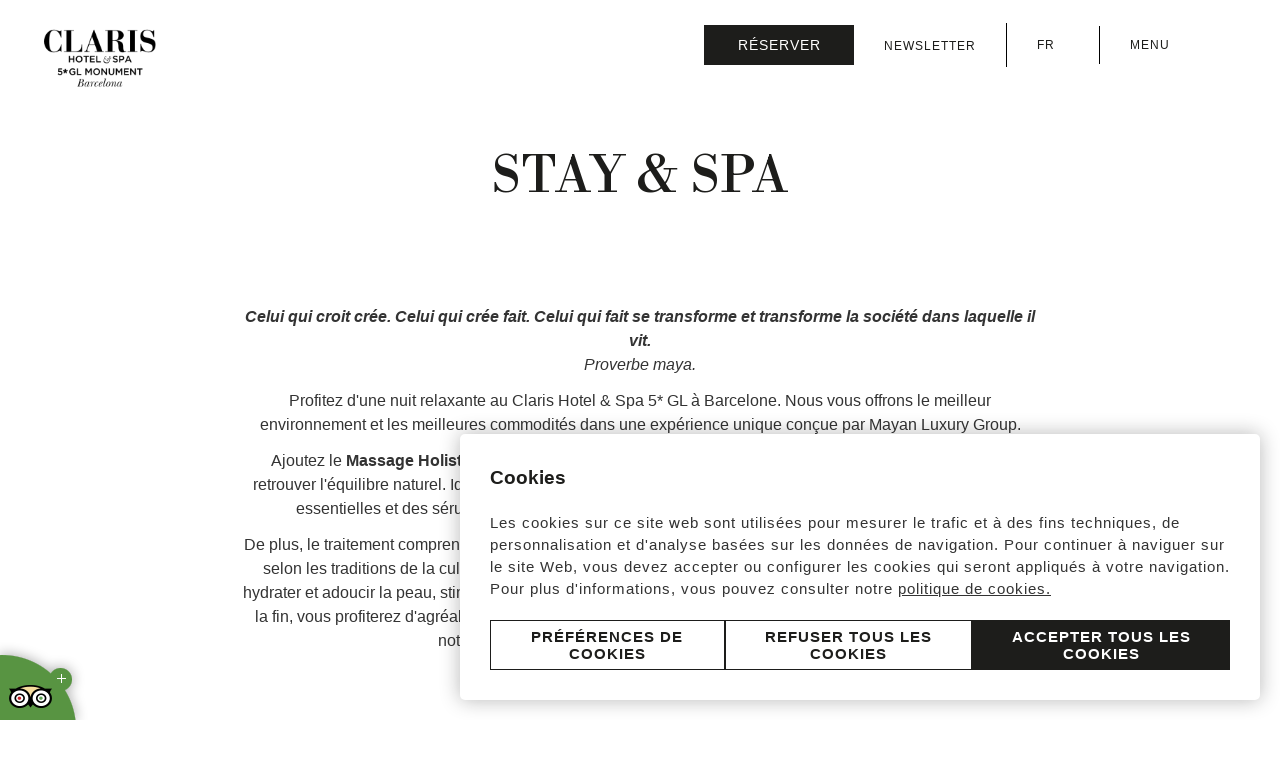

--- FILE ---
content_type: text/html; charset=UTF-8
request_url: https://www.hotelclaris.com/fr/stay-and-spa-hotel-claris-barcelone
body_size: 9722
content:
<!DOCTYPE html>
<html lang="fr">
    <head>
        <link rel="preconnect" href="https://fonts.googleapis.com/" crossorigin><link rel="preconnect" href="https://fonts.gstatic.com/" crossorigin><link rel="preload" as="style" href="https://fonts.googleapis.com/css?family=Libre+Bodoni:ital,wght@0,400;0,500;0,600,0,700;1,400;1,500;1,600;1,700;1,800;1,900|Inter,+IBM+Plex+Sans:ital,wght@0,300;0,400;0,500;0,600;0,700;1,300;1,400;1,500;1,600;1,700;1,800;1,900|Inter,+IBM+Plex+Sans:ital,wght@0,300;0,400;0,500;0,600;0,700;1,300;1,400;1,500;1,600;1,700;1,800;1,900&display=swap"><link rel="stylesheet" href="https://fonts.googleapis.com/css?family=Libre+Bodoni:ital,wght@0,400;0,500;0,600,0,700;1,400;1,500;1,600;1,700;1,800;1,900|Inter,+IBM+Plex+Sans:ital,wght@0,300;0,400;0,500;0,600;0,700;1,300;1,400;1,500;1,600;1,700;1,800;1,900|Inter,+IBM+Plex+Sans:ital,wght@0,300;0,400;0,500;0,600;0,700;1,300;1,400;1,500;1,600;1,700;1,800;1,900&display=swap"/><style>:root{ --brand-color-1: #1D1D1B;--brand-color-1-80: #4a4a49;--brand-color-1-60: #777776;--brand-color-1-40: #a5a5a4;--brand-color-1-20: #d2d2d1;--brand-color-1-10: #e9e9e9;--brand-color-1-7: #efefef;--brand-color-1-5: #f3f3f3;--brand-color-2: #C2BAB0;--brand-color-2-80: #cec8c0;--brand-color-2-60: #dad6d0;--brand-color-2-40: #e7e3df;--brand-color-2-20: #f3f1ef;--brand-color-2-10: #f9f9f8;--brand-color-2-7: #fbfaf9;--brand-color-2-5: #fcfbfb;--brand-color-3: #A1A1A1;--brand-color-3-80: #b4b4b4;--brand-color-3-60: #c7c7c7;--brand-color-3-40: #d9d9d9;--brand-color-3-20: #ececec;--brand-color-3-10: #f6f6f6;--brand-color-3-7: #f8f8f8;--brand-color-3-5: #fafafa;--complementary-color-1: #1D1D1B;--complementary-color-1-light: #777776;--topbar-bg-color: #1D1D1B;--complementary-color-2: #FFFFFF;--complementary-color-2-light: #ffffff;--headings-color: #1D1D1B;--text-color: #333333;--small-text-color: #999999;--headings-font: "Libre Bodoni";--text-font: "Inter, IBM Plex Sans";--small-text-font: "Inter, IBM Plex Sans";--accent-banana: #FFF34A; }</style>
        
        <link rel="shortcut icon" href="https://fishhotels-sites.s3.eu-west-3.amazonaws.com/uploads/a74d940d-2b71-4d3d-9b2a-598fe4ed1031/originals/caesar.png" type="image/x-icon">

        <title>Stay &amp; Spa Barcelona Hotel Claris 5*GL - SITE OFFICIEL</title>
    <meta name="keywords" content=""/>
    <meta name="description" content="La meilleure offre Spa à Barcelone, l&#039;Hôtel Claris 5*GL. Massages et soins rituels de la culture maya au centre de Barcelone."/>

            <meta name="robots" content="index,follow">
    
<!-- Google Tag Manager -->
    <script>(function(w,d,s,l,i){w[l]=w[l]||[];w[l].push({'gtm.start':
                new Date().getTime(),event:'gtm.js'});var f=d.getElementsByTagName(s)[0],
            j=d.createElement(s),dl=l!='dataLayer'?'&l='+l:'';j.async=true;j.src=
            'https://www.googletagmanager.com/gtm.js?id='+i+dl;f.parentNode.insertBefore(j,f);
        })(window,document,'script','dataLayer','GTM-59M4LS');</script>
    <!-- End Google Tag Manager -->


            <link rel="canonical" href="https://www.hotelclaris.com/fr/stay-and-spa-hotel-claris-barcelone">
        <link rel="alternate" hreflang="x-default" href="https://www.hotelclaris.com/es/stay-and-spa-hotel-claris-barcelona" />
    
    
                    <link rel="alternate" hreflang="ca" href="https://www.hotelclaris.com/ca/stay-and-spa-hotel-claris-barcelona" />
            
                    <link rel="alternate" hreflang="es" href="https://www.hotelclaris.com/es/stay-and-spa-hotel-claris-barcelona" />
            
                    <link rel="alternate" hreflang="en" href="https://www.hotelclaris.com/en/stay-and-spa-hotel-claris-barcelona" />
            
                    <link rel="alternate" hreflang="de" href="https://www.hotelclaris.com/de/stay-and-spa-hotel-claris-barcelona" />
            
                    <link rel="alternate" hreflang="it" href="https://www.hotelclaris.com/it/stay-and-spa-hotel-claris-barcellona" />
            
                    <link rel="alternate" hreflang="fr" href="https://www.hotelclaris.com/fr/stay-and-spa-hotel-claris-barcelone" />
            
            
    
<meta name="csrf-token" content="xCpLR8t357nU3NNanH6I10fkqJTTfzt02ccvFMCd">
        <meta property="og:url" content="https://www.hotelclaris.com/fr/stay-and-spa-hotel-claris-barcelone"/>
        <meta property="og:title" content=""/>
    <meta property="og:description" content=""/>
        
    <meta name="twitter:card" content="summary"/>
    <meta name="twitter:url" content="https://www.hotelclaris.com/fr/stay-and-spa-hotel-claris-barcelone"/>
        <meta name="twitter:title" content=""/>
    <meta name="twitter:description" content=""/>
            <link media="all" rel="stylesheet" href="https://www.hotelclaris.com/designs/design-derby-02/design-derby-02.css?v=1.1.4" /><link rel="stylesheet" type="text/css" href="https://api.fishhotels.com/public/sites/a74d940d-2b71-4d3d-9b2a-598fe4ed1031/stylesheet/styles/booking-engine?v=1.1.4"><link rel="stylesheet" type="text/css" href="https://api.fishhotels.com/public/sites/a74d940d-2b71-4d3d-9b2a-598fe4ed1031/stylesheet/styles/booking-engine-container?v=1.1.4">
        <meta name="viewport" content="width=device-width, initial-scale=1">
        <!-- POP UP -->


        
        
                    <link media="all" rel="stylesheet" href="https://www.hotelclaris.com/css/bnn-cookies.css?v=1.0.5" />
<script src="https://www.hotelclaris.com/js/bnn-cookies.js?v=1.0.5" type="text/javascript"></script>
<script type="text/javascript">
    let texts = {
        "banner": {
            "title": "Cookies",
            "text": "Les cookies sur ce site web sont utilisées pour mesurer le trafic et à des fins techniques, de personnalisation et d&#039;analyse basées sur les données de navigation. Pour continuer à naviguer sur le site Web, vous devez accepter ou configurer les cookies qui seront appliqués à votre navigation. Pour plus d&#039;informations, vous pouvez consulter notre <a href='https://www.hotelclaris.com/fr/cookies' target='_blank' >politique de cookies.</a>",
            "show-config-btn": "Préférences de cookies",
            "reject-all-btn": "Refuser tous les cookies",
            "accept-all-btn": "Accepter tous les cookies",
        },
        "layer": {
            "title": "Options avancées des cookies",
            "text": "Pour continuer à naviguer sur le site Web, vous devez accepter ou configurer les cookies qui seront appliqués à votre navigation.",
            "show-more": "Plus d&#039;informations",
            "show-more-link": "https://www.hotelclaris.com/fr/cookies",
            "essential.title": "Strictement nécessaires",
            "essential.text": "Ces cookies sont nécessaires pour activer les fonctionnalités de base du site web.",
            "customization.title": "Préférences ou fonctionnalités",
            "customization.text": "Ces cookies nous permettent de mémoriser des informations pertinentes afin de différencier les utilisateurs et de leur offrir une expérience personnalisée.",
            "analytical.title": "Statistiques",
            "analytical.text": "Ces cookies nous permettent de surveiller et d&#039;analyser l&#039;utilisation de notre site web par les utilisateurs.",
            "marketing.title": "Marketing",
            "marketing.text": "Ces cookies sont utilisés pour proposer de la publicité ciblée et personnalisée en fonction du profil de l&#039;utilisateur.",
            "non-classified.title": "Non classés",
            "non-classified.text": "Ces cookies n&#039;ont pas été classés dans des catégories de cookies en fonction de leur type et de leur objectif.",
            "privacy-label": "Lisez notre Politique de confidentialité",
            "privacy-link": "https://www.hotelclaris.com/fr/politique-de-confidentialite",
            "reject-btn": "Refuser tout",
            "accept-btn": "Accepter",
            "accept-all-btn": "Accepter tout"
        }
    };

    const bnnCcm = new BnnCcm(texts);
    bnnCcm.manage();
</script>

<script>
    // Define dataLayer and the gtag function.
    window.dataLayer = window.dataLayer || [];
    function gtag(){dataLayer.push(arguments);}

    // Set default consent to 'denied' as a placeholder
    // Determine actual values based on your own requirements
    gtag('consent', 'default', {
        'ad_storage': 'denied',
        'ad_user_data': 'denied',
        'ad_personalization': 'denied',
        'analytics_storage': 'denied',
        'functionality_storage': 'denied',
        'personalization_storage': 'denied',
        'security_storage': 'granted'
    });

    function updateGtagConsent(consent) {
        // Update the consent value in the dataLayer
        gtag('consent', 'update', consent);
    }
</script>
            </head>
        <body class="preload" data-desktop-width="1200">
        <!-- Google Tag Manager (noscript) -->
    <noscript><iframe src="https://www.googletagmanager.com/ns.html?id=GTM-59M4LS"
                      height="0" width="0" style="display:none;visibility:hidden"></iframe></noscript>
    <!-- End Google Tag Manager (noscript) -->


                <div class="l-site-wrapper">
            <header class="c-header js-header">
    <div class="c-header__start">
        <a class="c-header__logo c-header__logo--color c-logo"
           href="https://www.hotelclaris.com/fr"
           title="Hotel Claris">
            <img class="c-logo__image lazyload"
                 src="https://fishhotels-sites.s3.eu-west-3.amazonaws.com/uploads/a74d940d-2b71-4d3d-9b2a-598fe4ed1031/originals/claris-1.png"
                 title="Hotel Claris"
                 alt="Logo Hotel Claris">
        </a>
        <a class="c-header__logo c-header__logo--white c-logo"
           href="https://www.hotelclaris.com/fr"
           title="Hotel Claris">
            <img class="c-logo__image lazyload"
                 src="https://fishhotels-sites.s3.eu-west-3.amazonaws.com/uploads/a74d940d-2b71-4d3d-9b2a-598fe4ed1031/originals/claris.png"
                 title="Hotel Claris"
                 alt="Logo Hotel Claris">
        </a>
    </div>

    <div class="c-header__end">
        <div class="c-header__actions c-actions">
            <button type="button" class="c-actions__button c-actions__button--booking
         js-modal-action         "
        title="Vérifier la réservation"
        aria-label="Vérifier la réservation"
         data-modal-name="booking-layer"                 >
        <span class="c-actions__label ">
        Réserver
    </span>
</button>
            <style>
                .c-header__actions {
                    gap: 0;
                }
                .c-actions__newsletter {
                    display: none;
                    padding: 10px;
                }
                @media (min-width:768px){
                    .c-actions__newsletter {
                        display: block;
                    }
                }
                .c-actions__item {
                    padding: 10px 30px;
                    border-right: 1px solid black;
                }
                .is-transparent .c-actions__item {
                    border-right: 1px solid white;
                }
                .c-actions__item-menu {
                    padding: 10px 30px;
                }
                .c-actions__button:not(:first-child), .c-actions__lang-selector:not(:first-child) {
                    margin-left: 0;
                }
            </style>
            <div class="c-newsletter__form">
        <div class="c-actions__newsletter c-actions__button c-actions__item">
            <a href="https://www.hotelclaris.com/fr/newsletter" target="_self" title="Newsletter" class="c-lang-selector__action">
                <span class="c-lang-selector__lang">NEWSLETTER</span>
            </a>
        </div>
    </div>
            <div class="c-actions__lang-selector c-lang-selector--dropdown c-actions__item c-lang-selector js-lang-selector">
                    <div class="c-lang-selector__action  js-lang-selector-action ">
                                                    <span class="c-lang-selector__lang">
                        fr
                    </span>
                                                    <svg class=" c-icon  c-lang-selector__arrow">
                        <use xlink:href="/designs/design-derby-02/design-derby-02-symbols.svg?v=1.1.1#icon--expand"
                             fill="/designs/design-derby-02/design-derby-02-symbols.svg?v=1.1.1#" />
                    </svg>
                            </div>
                                        <ul class="c-lang-selector__list  js-lang-selector-list ">
                                                            <li class="c-lang-selector__item js-lang-selector-item ">
                            <a href="https://www.hotelclaris.com/ca/stay-and-spa-hotel-claris-barcelona" title="Stay &amp; Spa">
                                ca
                            </a>
                        </li>
                                                                                <li class="c-lang-selector__item js-lang-selector-item ">
                            <a href="https://www.hotelclaris.com/es/stay-and-spa-hotel-claris-barcelona" title="Stay &amp; Spa">
                                es
                            </a>
                        </li>
                                                                                <li class="c-lang-selector__item js-lang-selector-item ">
                            <a href="https://www.hotelclaris.com/en/stay-and-spa-hotel-claris-barcelona" title="Stay &amp; Spa">
                                en
                            </a>
                        </li>
                                                                                <li class="c-lang-selector__item js-lang-selector-item ">
                            <a href="https://www.hotelclaris.com/de/stay-and-spa-hotel-claris-barcelona" title="Stay &amp; Spa">
                                de
                            </a>
                        </li>
                                                                                <li class="c-lang-selector__item js-lang-selector-item ">
                            <a href="https://www.hotelclaris.com/it/stay-and-spa-hotel-claris-barcellona" title="Stay &amp; Spa">
                                it
                            </a>
                        </li>
                                                                                    </ul>
            </div>
            <button type="button" class="c-actions__button c-actions__button--menu js-modal-action js-modal-action-menu c-actions__item-menu"
        data-modal-name="menu"
        data-menu-open="Menu"
         data-menu-close="Fermer"         title="Menu">
    <svg class="c-actions__icon-menu c-icon">
        <use href="/designs/design-derby-02/design-derby-02-symbols.svg?v=1.1.1#icon--menu" fill="/designs/design-derby-02/design-derby-02-symbols.svg?v=1.1.1#" />
    </svg>
    <svg class="c-actions__icon-close c-icon  ">
        <use href="/designs/design-derby-02/design-derby-02-symbols.svg?v=1.1.1#icon--menu-close" fill="/designs/design-derby-02/design-derby-02-symbols.svg?v=1.1.1#" />
    </svg>
    <span class="c-actions__label js-label-menu">
                    Menu
            </span>
</button>
        </div>
    </div>
    <nav class="c-nav c-header__nav js-nav js-modal" data-modal-name="menu">
        <div class="c-nav__inner">
            <div class="c-nav__claim">Découvrir l&#039;hôtel</div>
            <ul class="c-nav__menu">
                                                            <li class="c-nav__menu-item js-menu-item "  aria-haspopup="true" >
                            <div class="c-nav__link-wrapper">
                                <a href="https://www.hotelclaris.com/fr/chambres" class="c-nav__link"
                                   title="Chambres">
                                    Chambres
                                </a>
                                                                    <svg class="c-nav__arrow c-icon  js-submenu-action">
                                        <use xlink:href="/designs/design-derby-02/design-derby-02-symbols.svg?v=1.1.1#icon--expand" fill="/designs/design-derby-02/design-derby-02-symbols.svg?v=1.1.1#" />
                                    </svg>
                                                            </div>
                                                            <ul class="c-nav__submenu js-submenu">
                                                                                                                        <li class="c-nav__submenu-item ">
                                                <a href="https://www.hotelclaris.com/fr/king-suite"
                                                   class="c-nav__submenu-link " title="King Suite">
                                                    King Suite
                                                </a>
                                            </li>
                                                                                                                                                                <li class="c-nav__submenu-item ">
                                                <a href="https://www.hotelclaris.com/fr/grand-suite-duplex"
                                                   class="c-nav__submenu-link " title="Grand Suite Duplex">
                                                    Grand Suite Duplex
                                                </a>
                                            </li>
                                                                                                                                                                <li class="c-nav__submenu-item ">
                                                <a href="https://www.hotelclaris.com/fr/grand-suite"
                                                   class="c-nav__submenu-link " title="Grand Suite">
                                                    Grand Suite
                                                </a>
                                            </li>
                                                                                                                                                                <li class="c-nav__submenu-item ">
                                                <a href="https://www.hotelclaris.com/fr/suite-duplex"
                                                   class="c-nav__submenu-link " title="Suite Duplex">
                                                    Suite Duplex
                                                </a>
                                            </li>
                                                                                                                                                                <li class="c-nav__submenu-item ">
                                                <a href="https://www.hotelclaris.com/fr/junior-suite"
                                                   class="c-nav__submenu-link " title="Junior Suite">
                                                    Junior Suite
                                                </a>
                                            </li>
                                                                                                                                                                <li class="c-nav__submenu-item ">
                                                <a href="https://www.hotelclaris.com/fr/junior-suite-duplex"
                                                   class="c-nav__submenu-link " title="Junior Suite Duplex">
                                                    Junior Suite Duplex
                                                </a>
                                            </li>
                                                                                                                                                                <li class="c-nav__submenu-item ">
                                                <a href="https://www.hotelclaris.com/fr/chambre-double-executive"
                                                   class="c-nav__submenu-link " title="Chambre Double Exécutive">
                                                    Chambre Double Exécutive
                                                </a>
                                            </li>
                                                                                                                                                                <li class="c-nav__submenu-item ">
                                                <a href="https://www.hotelclaris.com/fr/chambre-double-superieure"
                                                   class="c-nav__submenu-link " title="Chambre Double Supérieure">
                                                    Chambre Double Supérieure
                                                </a>
                                            </li>
                                                                                                            </ul>
                                                    </li>
                                                                                <li class="c-nav__menu-item js-menu-item " >
                            <div class="c-nav__link-wrapper">
                                <a href="https://www.hotelclaris.com/fr/galerie" class="c-nav__link"
                                   title="Galerie &amp; visite virtuelle">
                                    Galerie &amp; visite virtuelle
                                </a>
                                                            </div>
                                                    </li>
                                                                                <li class="c-nav__menu-item js-menu-item "  aria-haspopup="true" >
                            <div class="c-nav__link-wrapper">
                                <a href="https://www.hotelclaris.com/fr/gastronomie" class="c-nav__link"
                                   title="Bar, restaurant &amp; terrasse">
                                    Bar, restaurant &amp; terrasse
                                </a>
                                                                    <svg class="c-nav__arrow c-icon  js-submenu-action">
                                        <use xlink:href="/designs/design-derby-02/design-derby-02-symbols.svg?v=1.1.1#icon--expand" fill="/designs/design-derby-02/design-derby-02-symbols.svg?v=1.1.1#" />
                                    </svg>
                                                            </div>
                                                            <ul class="c-nav__submenu js-submenu">
                                                                                                                        <li class="c-nav__submenu-item ">
                                                <a href="https://www.hotelclaris.com/fr/la-terraza-del-claris"
                                                   class="c-nav__submenu-link " title="La Terraza del Claris">
                                                    La Terraza del Claris
                                                </a>
                                            </li>
                                                                                                                                                                <li class="c-nav__submenu-item ">
                                                <a href="https://www.hotelclaris.com/fr/os-kuro"
                                                   class="c-nav__submenu-link " title="Os-kuro Sushi &amp; Robata">
                                                    Os-kuro Sushi &amp; Robata
                                                </a>
                                            </li>
                                                                                                                                                                <li class="c-nav__submenu-item ">
                                                <a href="https://www.hotelclaris.com/fr/petits-dejeuners"
                                                   class="c-nav__submenu-link " title="Petits déjeuners">
                                                    Petits déjeuners
                                                </a>
                                            </li>
                                                                                                            </ul>
                                                    </li>
                                                                                <li class="c-nav__menu-item js-menu-item " >
                            <div class="c-nav__link-wrapper">
                                <a href="https://www.hotelclaris.com/fr/experiences" class="c-nav__link"
                                   title="Expériences">
                                    Expériences
                                </a>
                                                            </div>
                                                    </li>
                                                                                <li class="c-nav__menu-item js-menu-item " >
                            <div class="c-nav__link-wrapper">
                                <a href="https://www.hotelclaris.com/fr/mayan-secret-spa" class="c-nav__link"
                                   title="Mayan Secret Spa">
                                    Mayan Secret Spa
                                </a>
                                                            </div>
                                                    </li>
                                                                                <li class="c-nav__menu-item js-menu-item " >
                            <div class="c-nav__link-wrapper">
                                <a href="https://www.hotelclaris.com/fr/reunions-et-evenements" class="c-nav__link"
                                   title="Réunions et événements">
                                    Réunions et événements
                                </a>
                                                            </div>
                                                    </li>
                                                                                <li class="c-nav__menu-item js-menu-item " >
                            <div class="c-nav__link-wrapper">
                                <a href="https://www.hotelclaris.com/fr/emplacement" class="c-nav__link"
                                   title="Emplacement">
                                    Emplacement
                                </a>
                                                            </div>
                                                    </li>
                                                                                <li class="c-nav__menu-item js-menu-item " >
                            <div class="c-nav__link-wrapper">
                                <a href="https://www.hotelclaris.com/fr/we-love-art" class="c-nav__link"
                                   title="We love Art">
                                    We love Art
                                </a>
                                                            </div>
                                                    </li>
                                                                                <li class="c-nav__menu-item js-menu-item " >
                            <div class="c-nav__link-wrapper">
                                <a href="https://www.hotelclaris.com/fr/que-faire-a-barcelone" class="c-nav__link"
                                   title="Que faire à Barcelone">
                                    Que faire à Barcelone
                                </a>
                                                            </div>
                                                    </li>
                                                                                <li class="c-nav__menu-item js-menu-item " >
                            <div class="c-nav__link-wrapper">
                                <a href="https://www.hotelclaris.com/fr/faqs-questions-frequentes" class="c-nav__link"
                                   title="Questions fréquentes">
                                    Questions fréquentes
                                </a>
                                                            </div>
                                                    </li>
                                                </ul>
            <div class="c-layer-footer">
                <div class="c-layer-footer__text-wrapper-01">
                                            <div>T: <a href="tel:+34 934 876 262">+34 934 876 262</a></div>
                                                                <div>E: <a href="mailto:claris@derbyhotels.com">claris@derbyhotels.com</a></div>
                                                        </div>
                <div class="c-layer-footer__text-wrapper-02">
                    <div>Pau Claris, 150</div>
                    <div>08009 Barcelona Espagne</div>
                </div>
                <div class="c-layer-footer__social">
                                                                        <a href="https://www.facebook.com/HotelClarisSpa" target="_blank" rel="nofollow noopener noreferrer" title="facebook">
                                <svg class="c-icon">
                                    <use xlink:href="/designs/design-derby-02/design-derby-02-symbols.svg?v=1.1.1#icon--social-facebook"
                                         fill="/designs/design-derby-02/design-derby-02-symbols.svg?v=1.1.1#" />
                                </svg>
                            </a>
                                                    <a href="https://www.instagram.com/hotel_claris/" target="_blank" rel="nofollow noopener noreferrer" title="instagram">
                                <svg class="c-icon">
                                    <use xlink:href="/designs/design-derby-02/design-derby-02-symbols.svg?v=1.1.1#icon--social-instagram"
                                         fill="/designs/design-derby-02/design-derby-02-symbols.svg?v=1.1.1#" />
                                </svg>
                            </a>
                                                            </div>
            </div>
            <div class="c-nav__lang-selector c-lang-selector--inline c-lang-selector js-lang-selector">
                                        <ul class="c-lang-selector__list ">
                                                            <li class="c-lang-selector__item js-lang-selector-item ">
                            <a href="https://www.hotelclaris.com/ca/stay-and-spa-hotel-claris-barcelona" title="Stay &amp; Spa">
                                ca
                            </a>
                        </li>
                                                                                <li class="c-lang-selector__item js-lang-selector-item ">
                            <a href="https://www.hotelclaris.com/es/stay-and-spa-hotel-claris-barcelona" title="Stay &amp; Spa">
                                es
                            </a>
                        </li>
                                                                                <li class="c-lang-selector__item js-lang-selector-item ">
                            <a href="https://www.hotelclaris.com/en/stay-and-spa-hotel-claris-barcelona" title="Stay &amp; Spa">
                                en
                            </a>
                        </li>
                                                                                <li class="c-lang-selector__item js-lang-selector-item ">
                            <a href="https://www.hotelclaris.com/de/stay-and-spa-hotel-claris-barcelona" title="Stay &amp; Spa">
                                de
                            </a>
                        </li>
                                                                                <li class="c-lang-selector__item js-lang-selector-item ">
                            <a href="https://www.hotelclaris.com/it/stay-and-spa-hotel-claris-barcellona" title="Stay &amp; Spa">
                                it
                            </a>
                        </li>
                                                                                <li class="c-lang-selector__item js-lang-selector-item  is-active ">
                            <a href="https://www.hotelclaris.com/fr/stay-and-spa-hotel-claris-barcelone" title="Stay &amp; Spa">
                                fr
                            </a>
                        </li>
                                                </ul>
            </div>
        </div>
    </nav>

</header>
            <main class="l-site-content js-site-content ">
                                        <section class="b-heading fishh-block  fishh-editable-old" data-fishh-block=heading data-fishh-block-id=5446dba2-8470-45f0-a7ef-857e207dc655>
            <div class="b-heading__inner">
                <h1 class="b-heading__title"  data-fishh-ref="title">
                    STAY &amp; SPA
                </h1>

                            </div>
        </section>
                                    <section class="b-content-centered fishh-block  fishh-editable-old" data-fishh-block=content-centered data-fishh-block-id=3061e227-e8a0-4b1e-b297-eac519455bc0>
    <div class="b-content-centered__inner">
                                <div class="b-content-centered__text c-rich-text "
         data-fishh-ref="text"         >
            <p><em><strong>Celui qui croit cr&eacute;e. Celui qui cr&eacute;e fait. Celui qui fait se transforme et transforme la soci&eacute;t&eacute; dans laquelle il vit.</strong><br>Proverbe maya.</em></p>
<p>Profitez d'une nuit relaxante au Claris Hotel &amp; Spa 5* GL &agrave; Barcelone. Nous vous offrons le meilleur environnement et les meilleures commodit&eacute;s dans une exp&eacute;rience unique con&ccedil;ue par Mayan Luxury Group.</p>
<p>Ajoutez le <strong>Massage Holistique TUUKUL</strong> &agrave; votre r&eacute;servation en ligne pour d&eacute;tendre le corps et l'esprit et retrouver l'&eacute;quilibre naturel. Id&eacute;al pour r&eacute;duire le stress, ce massage de 50 minutes est r&eacute;alis&eacute; avec des huiles essentielles et des s&eacute;rums, directement issus de la culture maya, avec ses propres rituels et sons.</p>
<p>De plus, le traitement comprend l'acc&egrave;s au <strong>Sauna Temazcal</strong>, un sauna pr&eacute;hispanique unique fabriqu&eacute; &agrave; la main selon les traditions de la culture maya, ainsi qu'&agrave; la <strong>Douche Sensations</strong> avec chromoth&eacute;rapie, id&eacute;ale pour hydrater et adoucir la peau, stimuler la circulation et atteindre un &eacute;tat agr&eacute;able de d&eacute;tente physique et mentale. &Agrave; la fin, vous profiterez d'agr&eacute;ables moments de relaxation en compagnie des pi&egrave;ces arch&eacute;ologiques mayas de notre collection et d'un jus d'orange frais et rafra&icirc;chissant.</p>
    </div>
            </div>
</section>
                                <div class="b-booking fishh-block  fishh-editable-old" data-fishh-block=booking data-fishh-block-id=4d63914f-da10-4acd-88ea-e028d87ec27a>
        <div class="b-booking__inner  mirai-booking__inner ">
            <div class="b-booking__content" data-fishh-booking=booking--mirai-offers>
                                    <div class="mirai-booking-bar__derby-01">
                        <div data-mirai-engine="mirai_be"
                             data-lang="fr"
                             data-idhotel="10385231">
                        </div>
                    </div>
                            </div>
        </div>
    </div>
                                <section class="b-content-slider fishh-block  fishh-editable-old" data-fishh-block=content-slider data-fishh-block-id=029e5bf4-c0b9-4fae-b12f-103d97cead4e>
                <div class="b-content-slider__slider c-slider-s02 splide js-slider-s02"
      data-fishh-ref="slider" >
    <div class="splide__track">
        <ul class="splide__list">
                                                <li class="splide__slide">
                        <div class=" c-image c-image--4-3 "
     >
    <picture>
                    <source data-srcset="https://api.fishhotels.com/api/sites/a74d940d-2b71-4d3d-9b2a-598fe4ed1031/media-images/cl-mayan-secret-spa-28jpg.jpg?cw=1848&amp;ch=1386&amp;cx=18&amp;cy=0&amp;s=xxl&amp;w=2000&amp;h=1500" media="(min-width: 1440px)" type="image/png">
                    <source data-srcset="https://api.fishhotels.com/api/sites/a74d940d-2b71-4d3d-9b2a-598fe4ed1031/media-images/cl-mayan-secret-spa-28jpg.jpg?cw=1848&amp;ch=1386&amp;cx=18&amp;cy=0&amp;s=xl&amp;w=1200&amp;h=900" media="(min-width: 1280px)" type="image/png">
                    <source data-srcset="https://api.fishhotels.com/api/sites/a74d940d-2b71-4d3d-9b2a-598fe4ed1031/media-images/cl-mayan-secret-spa-28jpg.jpg?cw=1848&amp;ch=1386&amp;cx=18&amp;cy=0&amp;s=l&amp;w=1024&amp;h=768" media="(min-width: 1024px)" type="image/png">
                    <source data-srcset="https://api.fishhotels.com/api/sites/a74d940d-2b71-4d3d-9b2a-598fe4ed1031/media-images/cl-mayan-secret-spa-28jpg.jpg?cw=1848&amp;ch=1386&amp;cx=18&amp;cy=0&amp;s=m&amp;w=700&amp;h=525" media="(min-width: 700px)" type="image/png">
                <img class="c-image__picture lazyload" src=""
             data-src="https://api.fishhotels.com/api/sites/a74d940d-2b71-4d3d-9b2a-598fe4ed1031/media-images/cl-mayan-secret-spa-28jpg.jpg?cw=1848&amp;ch=1386&amp;cx=18&amp;cy=0&amp;s=l&amp;w=1024&amp;h=768"
             title="Hotel Claris Barcelona"
             alt="Hotel Claris Barcelona"
             type="image/png" />
    </picture>
</div>
                    </li>
                                    </ul>
            </div>
</div>
    </section>
                                                        <div class="b-related fishh-block  fishh-editable-old" data-fishh-block=offers-related data-fishh-block-id=53e6f6db-abff-4fa6-8bba-d95de9d17f14>
                    <h3 class="b-related__title">Autres offres</h3>
            <div class="b-related__slider c-slider-s03 splide js-slider-s03">
                <div class="splide__track">
                    <ul class="splide__list">
                                                                                                                                        <li class="splide__slide">
                                    <a href="https://www.hotelclaris.com/fr/stay-and-love-hotel-claris-barcelone" target="_self"
                                       class="c-related-item c-related-item--offer c-related-item--box-start"
                                       title="STAY &amp; LOVE">
                                        <div class="c-related-item__image c-image--4-3 c-image">
                                            <picture>
                                                                                                    <source data-srcset="https://api.fishhotels.com/api/sites/a74d940d-2b71-4d3d-9b2a-598fe4ed1031/media-images/cl-grand-suite-duplex-19.jpg?cw=2000&amp;ch=1125&amp;cx=0&amp;cy=131&amp;s=xxl&amp;w=2000&amp;h=1125"
                                                            media="(min-width: 1440px)" type="image/png">
                                                                                                    <source data-srcset="https://api.fishhotels.com/api/sites/a74d940d-2b71-4d3d-9b2a-598fe4ed1031/media-images/cl-grand-suite-duplex-19.jpg?cw=2000&amp;ch=1125&amp;cx=0&amp;cy=131&amp;s=xl&amp;w=1200&amp;h=675"
                                                            media="(min-width: 1280px)" type="image/png">
                                                                                                    <source data-srcset="https://api.fishhotels.com/api/sites/a74d940d-2b71-4d3d-9b2a-598fe4ed1031/media-images/cl-grand-suite-duplex-19.jpg?cw=2000&amp;ch=1125&amp;cx=0&amp;cy=131&amp;s=l&amp;w=1024&amp;h=576"
                                                            media="(min-width: 1024px)" type="image/png">
                                                                                                    <source data-srcset="https://api.fishhotels.com/api/sites/a74d940d-2b71-4d3d-9b2a-598fe4ed1031/media-images/cl-grand-suite-duplex-19.jpg?cw=2000&amp;ch=1125&amp;cx=0&amp;cy=131&amp;s=m&amp;w=700&amp;h=394"
                                                            media="(min-width: 700px)" type="image/png">
                                                                                                <img class="c-image__picture lazyload" src=""
                                                     data-src="https://api.fishhotels.com/api/sites/a74d940d-2b71-4d3d-9b2a-598fe4ed1031/media-images/cl-grand-suite-duplex-19.jpg?cw=2000&amp;ch=1125&amp;cx=0&amp;cy=131&amp;s=m&amp;w=700&amp;h=394"
                                                     title="Hotel Claris Barcelona"
                                                     alt="Hotel Claris Barcelona"
                                                     type="image/png"/>
                                            </picture>
                                        </div>
                                        <div class="c-related-item__content">
                                                                                            <h4 class="c-related-item__title">
                                                    STAY &amp; LOVE
                                                </h4>
                                                                                                                                        <p class="c-related-item__description">
                                                    UNE ESCAPADE ROMANTIQUE DANS LA MÉDITERRANÉE
                                                </p>
                                                                                        <button type=button class="c-related-item__button c-button c-button--white">
                                                <span class="c-button__text">Voir l&#039;expérience</span>
                                            </button>
                                        </div>
                                    </a>
                                </li>
                                                                                                                                                                                                    <li class="splide__slide">
                                    <a href="https://www.hotelclaris.com/fr/stay-and-spa-hotel-claris-barcelone" target="_self"
                                       class="c-related-item c-related-item--offer c-related-item--box-end"
                                       title="STAY &amp; SPA">
                                        <div class="c-related-item__image c-image--4-3 c-image">
                                            <picture>
                                                                                                    <source data-srcset="https://api.fishhotels.com/api/sites/a74d940d-2b71-4d3d-9b2a-598fe4ed1031/media-images/cl-mayan-secret-spa-28jpg.jpg?cw=2000&amp;ch=1126&amp;cx=0&amp;cy=194&amp;s=xxl&amp;w=2000&amp;h=1126"
                                                            media="(min-width: 1440px)" type="image/png">
                                                                                                    <source data-srcset="https://api.fishhotels.com/api/sites/a74d940d-2b71-4d3d-9b2a-598fe4ed1031/media-images/cl-mayan-secret-spa-28jpg.jpg?cw=2000&amp;ch=1126&amp;cx=0&amp;cy=194&amp;s=xl&amp;w=1200&amp;h=676"
                                                            media="(min-width: 1280px)" type="image/png">
                                                                                                    <source data-srcset="https://api.fishhotels.com/api/sites/a74d940d-2b71-4d3d-9b2a-598fe4ed1031/media-images/cl-mayan-secret-spa-28jpg.jpg?cw=2000&amp;ch=1126&amp;cx=0&amp;cy=194&amp;s=l&amp;w=1024&amp;h=577"
                                                            media="(min-width: 1024px)" type="image/png">
                                                                                                    <source data-srcset="https://api.fishhotels.com/api/sites/a74d940d-2b71-4d3d-9b2a-598fe4ed1031/media-images/cl-mayan-secret-spa-28jpg.jpg?cw=2000&amp;ch=1126&amp;cx=0&amp;cy=194&amp;s=m&amp;w=700&amp;h=394"
                                                            media="(min-width: 700px)" type="image/png">
                                                                                                <img class="c-image__picture lazyload" src=""
                                                     data-src="https://api.fishhotels.com/api/sites/a74d940d-2b71-4d3d-9b2a-598fe4ed1031/media-images/cl-mayan-secret-spa-28jpg.jpg?cw=2000&amp;ch=1126&amp;cx=0&amp;cy=194&amp;s=m&amp;w=700&amp;h=394"
                                                     title="Hotel Claris Barcelona"
                                                     alt="Hotel Claris Barcelona"
                                                     type="image/png"/>
                                            </picture>
                                        </div>
                                        <div class="c-related-item__content">
                                                                                            <h4 class="c-related-item__title">
                                                    STAY &amp; SPA
                                                </h4>
                                                                                                                                        <p class="c-related-item__description">
                                                    PASSEZ UNE SOIRÉE PLACÉE SOUS LE SIGNE DE LA DÉTENTE ET DU BIEN-ÊTRE
                                                </p>
                                                                                        <button type=button class="c-related-item__button c-button c-button--white">
                                                <span class="c-button__text">Voir l&#039;expérience</span>
                                            </button>
                                        </div>
                                    </a>
                                </li>
                                                                                                                                                <li class="splide__slide">
                                    <a href="https://www.hotelclaris.com/fr/stay-and-dog-hotel-claris-barcelone" target="_self"
                                       class="c-related-item c-related-item--offer c-related-item--box-start"
                                       title="STAY &amp; DOG">
                                        <div class="c-related-item__image c-image--4-3 c-image">
                                            <picture>
                                                                                                    <source data-srcset="https://api.fishhotels.com/api/sites/a74d940d-2b71-4d3d-9b2a-598fe4ed1031/media-images/mascota-743.jpg?cw=1371&amp;ch=772&amp;cx=72&amp;cy=0&amp;s=xxl&amp;w=2000&amp;h=1126"
                                                            media="(min-width: 1440px)" type="image/png">
                                                                                                    <source data-srcset="https://api.fishhotels.com/api/sites/a74d940d-2b71-4d3d-9b2a-598fe4ed1031/media-images/mascota-743.jpg?cw=1371&amp;ch=772&amp;cx=72&amp;cy=0&amp;s=xl&amp;w=1200&amp;h=676"
                                                            media="(min-width: 1280px)" type="image/png">
                                                                                                    <source data-srcset="https://api.fishhotels.com/api/sites/a74d940d-2b71-4d3d-9b2a-598fe4ed1031/media-images/mascota-743.jpg?cw=1371&amp;ch=772&amp;cx=72&amp;cy=0&amp;s=l&amp;w=1024&amp;h=577"
                                                            media="(min-width: 1024px)" type="image/png">
                                                                                                    <source data-srcset="https://api.fishhotels.com/api/sites/a74d940d-2b71-4d3d-9b2a-598fe4ed1031/media-images/mascota-743.jpg?cw=1371&amp;ch=772&amp;cx=72&amp;cy=0&amp;s=m&amp;w=700&amp;h=394"
                                                            media="(min-width: 700px)" type="image/png">
                                                                                                <img class="c-image__picture lazyload" src=""
                                                     data-src="https://api.fishhotels.com/api/sites/a74d940d-2b71-4d3d-9b2a-598fe4ed1031/media-images/mascota-743.jpg?cw=1371&amp;ch=772&amp;cx=72&amp;cy=0&amp;s=m&amp;w=700&amp;h=394"
                                                     title="Hotel Claris Barcelona"
                                                     alt="Hotel Claris Barcelona"
                                                     type="image/png"/>
                                            </picture>
                                        </div>
                                        <div class="c-related-item__content">
                                                                                            <h4 class="c-related-item__title">
                                                    STAY &amp; DOG
                                                </h4>
                                                                                                                                        <p class="c-related-item__description">
                                                    VOYAGER AVEC DES CHIENS À BARCELONE EN TOUTE SIMPLICITÉ
                                                </p>
                                                                                        <button type=button class="c-related-item__button c-button c-button--white">
                                                <span class="c-button__text">Voir l&#039;expérience</span>
                                            </button>
                                        </div>
                                    </a>
                                </li>
                                                                                                                                                <li class="splide__slide">
                                    <a href="https://www.hotelclaris.com/fr/stay-and-breakfast-hotel-claris-barcelone" target="_self"
                                       class="c-related-item c-related-item--offer c-related-item--box-end"
                                       title="STAY &amp; BREAKFAST">
                                        <div class="c-related-item__image c-image--4-3 c-image">
                                            <picture>
                                                                                                    <source data-srcset="https://api.fishhotels.com/api/sites/a74d940d-2b71-4d3d-9b2a-598fe4ed1031/media-images/claris-hotel-and-spa-5-gl-barcelona.jpg?cw=1372&amp;ch=772&amp;cx=340&amp;cy=0&amp;s=xxl&amp;w=2000&amp;h=1125"
                                                            media="(min-width: 1440px)" type="image/png">
                                                                                                    <source data-srcset="https://api.fishhotels.com/api/sites/a74d940d-2b71-4d3d-9b2a-598fe4ed1031/media-images/claris-hotel-and-spa-5-gl-barcelona.jpg?cw=1372&amp;ch=772&amp;cx=340&amp;cy=0&amp;s=xl&amp;w=1200&amp;h=675"
                                                            media="(min-width: 1280px)" type="image/png">
                                                                                                    <source data-srcset="https://api.fishhotels.com/api/sites/a74d940d-2b71-4d3d-9b2a-598fe4ed1031/media-images/claris-hotel-and-spa-5-gl-barcelona.jpg?cw=1372&amp;ch=772&amp;cx=340&amp;cy=0&amp;s=l&amp;w=1024&amp;h=576"
                                                            media="(min-width: 1024px)" type="image/png">
                                                                                                    <source data-srcset="https://api.fishhotels.com/api/sites/a74d940d-2b71-4d3d-9b2a-598fe4ed1031/media-images/claris-hotel-and-spa-5-gl-barcelona.jpg?cw=1372&amp;ch=772&amp;cx=340&amp;cy=0&amp;s=m&amp;w=700&amp;h=394"
                                                            media="(min-width: 700px)" type="image/png">
                                                                                                <img class="c-image__picture lazyload" src=""
                                                     data-src="https://api.fishhotels.com/api/sites/a74d940d-2b71-4d3d-9b2a-598fe4ed1031/media-images/claris-hotel-and-spa-5-gl-barcelona.jpg?cw=1372&amp;ch=772&amp;cx=340&amp;cy=0&amp;s=m&amp;w=700&amp;h=394"
                                                     title="Hotel Claris Barcelona"
                                                     alt="Hotel Claris Barcelona"
                                                     type="image/png"/>
                                            </picture>
                                        </div>
                                        <div class="c-related-item__content">
                                                                                            <h4 class="c-related-item__title">
                                                    STAY &amp; BREAKFAST
                                                </h4>
                                                                                                                                        <p class="c-related-item__description">
                                                    LA MEILLEURE FAÇON DE COMMENCER LA JOURNÉE
                                                </p>
                                                                                        <button type=button class="c-related-item__button c-button c-button--white">
                                                <span class="c-button__text">Voir l&#039;expérience</span>
                                            </button>
                                        </div>
                                    </a>
                                </li>
                                                                                                                                                <li class="splide__slide">
                                    <a href="https://www.hotelclaris.com/fr/stay-and-vip-breakfast-hotel-claris-barcelone" target="_self"
                                       class="c-related-item c-related-item--offer c-related-item--box-start"
                                       title="STAY &amp; VIP BREAKFAST">
                                        <div class="c-related-item__image c-image--4-3 c-image">
                                            <picture>
                                                                                                    <source data-srcset="https://api.fishhotels.com/api/sites/a74d940d-2b71-4d3d-9b2a-598fe4ed1031/media-images/vip-bk-2-.jpg?cw=2000&amp;ch=1125&amp;cx=0&amp;cy=188&amp;s=xxl&amp;w=2000&amp;h=1125"
                                                            media="(min-width: 1440px)" type="image/png">
                                                                                                    <source data-srcset="https://api.fishhotels.com/api/sites/a74d940d-2b71-4d3d-9b2a-598fe4ed1031/media-images/vip-bk-2-.jpg?cw=2000&amp;ch=1125&amp;cx=0&amp;cy=188&amp;s=xl&amp;w=1200&amp;h=675"
                                                            media="(min-width: 1280px)" type="image/png">
                                                                                                    <source data-srcset="https://api.fishhotels.com/api/sites/a74d940d-2b71-4d3d-9b2a-598fe4ed1031/media-images/vip-bk-2-.jpg?cw=2000&amp;ch=1125&amp;cx=0&amp;cy=188&amp;s=l&amp;w=1024&amp;h=576"
                                                            media="(min-width: 1024px)" type="image/png">
                                                                                                    <source data-srcset="https://api.fishhotels.com/api/sites/a74d940d-2b71-4d3d-9b2a-598fe4ed1031/media-images/vip-bk-2-.jpg?cw=2000&amp;ch=1125&amp;cx=0&amp;cy=188&amp;s=m&amp;w=700&amp;h=394"
                                                            media="(min-width: 700px)" type="image/png">
                                                                                                <img class="c-image__picture lazyload" src=""
                                                     data-src="https://api.fishhotels.com/api/sites/a74d940d-2b71-4d3d-9b2a-598fe4ed1031/media-images/vip-bk-2-.jpg?cw=2000&amp;ch=1125&amp;cx=0&amp;cy=188&amp;s=m&amp;w=700&amp;h=394"
                                                     title="VIP Breakfast"
                                                     alt="VIP Breakfast"
                                                     type="image/png"/>
                                            </picture>
                                        </div>
                                        <div class="c-related-item__content">
                                                                                            <h4 class="c-related-item__title">
                                                    STAY &amp; VIP BREAKFAST
                                                </h4>
                                                                                                                                        <p class="c-related-item__description">
                                                    UN UPRGADE POUR LA JOURNÉE
                                                </p>
                                                                                        <button type=button class="c-related-item__button c-button c-button--white">
                                                <span class="c-button__text">Voir l&#039;expérience</span>
                                            </button>
                                        </div>
                                    </a>
                                </li>
                                                                                                        </ul>
                </div>
            </div>
            </div>
                        </main>
            <footer class="c-footer">
    <style>
        @media (min-width: 768px) {
            .c-newsletter-mobile {
                display: none;
            }
        }
    </style>

    <div class="c-newsletter c-newsletter-mobile">
        <div class="c-newsletter__inner">
            <p class="c-newsletter__title">
                Soyez le premier informé des nouveautés de Derby Hotels Collection
            </p>
            <div class="c-newsletter__form">
                <a class="c-newsletter__button" href="https://www.hotelclaris.com/fr/newsletter" title="Newsletter" target="_self">
                    <span class="c-newsletter__button-text">
                        Abonnez-moi
                    </span>
                </a>
            </div>
        </div>
    </div>
    <div class="c-footer-main">
        <div class="c-footer-main__inner">
            <div class="c-footer-main__start">
                <a class="c-footer-main__logo c-footer-main__logo--start c-logo"
                   href="https://www.hotelclaris.com/fr"
                   title="Hotel Claris">
                    <img class="c-logo__image lazyload"
                         src="https://fishhotels-sites.s3.eu-west-3.amazonaws.com/uploads/a74d940d-2b71-4d3d-9b2a-598fe4ed1031/originals/claris-1.png"
                         title="Hotel Claris"
                         alt="Logo Hotel Claris">
                </a>
            </div>
            <div class="c-footer-main__middle">
                
                <ul class="c-footer-main__list-links">
            <li class="c-footer-main__list-item">
            <a href="https://derbyhotels.epreselec.com/Ofertas/Ofertas.aspx"
               target="_blank" title="Job Board">
                Offres d’emploi
            </a>
        </li>
        <li class="c-footer-main__list-item">
        <a href="https://www.derbyhotels.com/fr/media-center"
           target="_blank" title="Presse">
            Presse
        </a>
    </li>

            <li class="c-footer-main__list-item">
            <a href="https://www.hotelclaris.com/fr/cookies" target="_self" title="Cookies">
                Cookies
            </a>
        </li>
    </ul>

<ul class="c-footer-main__list-links">
            <li class="c-footer-main__list-item">
            <a href="https://www.hotelclaris.com/fr/politique-de-confidentialite" target="_self" title="Confidentialité">
                Confidentialité
            </a>
        </li>
                <li class="c-footer-main__list-item">
            <a href="https://www.hotelclaris.com/fr/avis-legal" target="_self" title="Avis Légal">
                Avis Légal
            </a>
        </li>
        <li class="c-footer-main__list-item">
                            <button id="cookies-preferences-button" title="Cookie settings" class="js-open-cookies bnn-ccm__show-config">
                Cookies Set Up
            </button>
            </li>
            <li class="c-footer-main__list-item">
            <a href="https://www.hotelclaris.com/fr/site-map" target="_self" title="Carte Internet">
                Carte Internet
            </a>
        </li>
    
    <li class="c-footer-main__list-item">
        <a href="https://www.hotelclaris.com/fr/engagement-de-durabilite"
           target="_blank" title="Durabilite">
            Durabilite
        </a>
    </li>
</ul>
<ul class="c-footer-main__list-links">
                        <li class="c-footer-main__list-item">
                <a href="https://www.facebook.com/HotelClarisSpa"
                   target="_blank" title="facebook">
                    facebook
                </a>
            </li>
                    <li class="c-footer-main__list-item">
                <a href="https://www.instagram.com/hotel_claris/"
                   target="_blank" title="instagram">
                    instagram
                </a>
            </li>
            </ul>
            </div>
            <div class="c-footer-main__end">
                <a class="c-footer-main__logo c-footer-main__logo--end c-logo"
                   href="https://www.derbyhotels.com/fr"
                   target="_blank" title="Derby Hotels">
                    <img src="https://www.hotelclaris.com/designs/design-derby-02/images/logos/logo-derby-hotels.png" alt="Derby Hotels"
                         title="Derby Hotels" class="c-logo__image lazyload">
                </a>
            </div>
        </div>
    </div>

            <div class="c-footer-logos">
            <div class="c-footer-logos__inner">
                <div class="c-footer-logos__list">
                                                                        <a class="c-footer-logos__logo c-logo"
                               href="https://slh.com/hotels/claris-hotel-and-spa/" target="_blank" title="Small Luxury Hotels of the World">
                                <img class="c-logo__image"
                                     src="https://www.hotelclaris.com/designs/design-derby-02/images/logos/slh-logo.jpg"
                                     alt="Small Luxury Hotels of the World Logo">
                            </a>
                                                                                                <div class="c-footer-logos__logo c-logo">
                                <img class="c-logo__image"
                                     src="https://www.hotelclaris.com/designs/design-derby-02/images/logos/logo-safe-travels.jpg"
                                     alt="Safe Travels by WTTC &amp; Barcelona Turisme"
                                     title="Safe Travels by WTTC &amp; Barcelona Turisme">
                            </div>
                                                                                                <div class="c-footer-logos__logo c-logo">
                                <img class="c-logo__image"
                                     src="https://www.hotelclaris.com/designs/design-derby-02/images/logos/logo-cardioprotected.png"
                                     alt="Cardioprotected Hotel with Defibrillator"
                                     title="Cardioprotected Hotel with Defibrillator">
                            </div>
                                                                                                <div class="c-footer-logos__logo c-logo">
                                <img class="c-logo__image"
                                     src="https://www.hotelclaris.com/designs/design-derby-02/images/logos/logo-biosphere.jpg"
                                     alt="Biosphere certified"
                                     title="Biosphere certified">
                            </div>
                                                                                                <div class="c-footer-logos__logo c-logo">
                                <img class="c-logo__image"
                                     src="https://www.hotelclaris.com/designs/design-derby-02/images/logos/logo-earthcheck-bronze.jpg"
                                     alt="Earthcheck Bronze"
                                     title="Earthcheck Bronze">
                            </div>
                                                                                                <div class="c-footer-logos__logo c-logo">
                                <img class="c-logo__image"
                                     src="https://www.hotelclaris.com/designs/design-derby-02/images/logos/logo-hotel-monument.png"
                                     alt="Hotel Monument"
                                     title="Hotel Monument">
                            </div>
                                                                                                <div class="c-footer-logos__logo c-logo">
                                <img class="c-logo__image"
                                     src="https://www.hotelclaris.com/designs/design-derby-02/images/logos/logo-hotel-gastro.png"
                                     alt="Hotel Gastro"
                                     title="Hotel Gastro">
                            </div>
                                                            </div>
            </div>
        </div>
        <div class="c-footer-legal">
        <div class="c-footer-legal__inner">
            <span class="c-footer-legal__copyright">
                © 2026 Derby Hotels. Tous droits réservés.
            </span>
        </div>
    </div>
</footer>
            <form id="booking-form" name="booking-form"
      action="https://reservation.mirai.com/XMAS/reservation/miraiFrontDispatcher.htm" method="GET"
      target="_blank">
</form>
            <div class="fishh-block  c-booking-layer js-modal "
     data-modal-name="booking-layer" data-fishh-block="booking-layer" data-fishh-id="booking-layer">
            <button type="button" title="close" aria-label="close" class="c-booking-layer__close js-modal-action-close">
                            <span class="c-booking-layer__close-label c-booking-layer__close-label--start">Fermer</span>
                        <svg class=" c-icon  ">
    <use href="/designs/design-derby-02/design-derby-02-symbols.svg?v=1.1.1#icon--close"
         fill="/designs/design-derby-02/design-derby-02-symbols.svg?v=1.1.1#" />
</svg>
                    </button>
        <div class="c-booking-layer__inner">
                    <div class="c-booking-layer__form">
                <p class="c-booking-layer__title">Reservation en ligne</p>
                <div class="mi-be-square">
                    <div data-mirai-engine="mirai_be" data-lang="fr"
                         data-idhotel="10385231">
                    </div>
                </div>
            </div>
                            <div class="c-booking-layer__highlight">
                <p class="c-booking-layer__title">Réserver par téléphone</p>
                <p class="c-booking-layer__subtitle"></p>
                <a class="c-booking-layer__phone" href="tel:+34934876262"
                   title="Téléphone"
                   aria-label="Téléphone">
                    +34 934 876 262
                </a>
            </div>
            </div>
    </div>

                    </div>
                    <link rel="stylesheet" type="text/css" href="/booking-assets/mirai/derby/engine.css?v=1.0.2">
            <link rel="stylesheet" type="text/css" href="/booking-assets/mirai/default/mirai-internal.css?v=1.0.4">
            <script src="/booking-assets/mirai/default/mirai-internal.js?v=1.0.0"></script>
            <style>
                .mi-chain_results #logo a {
                    background: url('https://fishhotels-sites.s3.eu-west-3.amazonaws.com/uploads/a74d940d-2b71-4d3d-9b2a-598fe4ed1031/originals/claris.png') no-repeat transparent !important;
                    height: 120px;
                }
            </style>
            <div data-mirai-engine="mirai_tr"
                 data-idhotel="10385231"
                 data-init="auto">
            </div>
            <script type="text/javascript" src="https://js.mirai.com/mirai-loader/mirai.loader.js"
                    data-cookieconsent="necessary" rel="preload"  bnn-ccm__category="essential" >
            </script>

                <script>
    var bookingEngineName = 'mirai';
    var bookingHotelId = '10385231';
    var bookingHSRI = '';
    var currentLanguage = 'fr';
    var siteId = 'a74d940d-2b71-4d3d-9b2a-598fe4ed1031';
    var siteName = 'Hotel Claris';
    var domain = '';
    var alertVersion = 1;
    var isCMS = 0;
    </script>
<script src="https://www.hotelclaris.com/js/common.js?v=1.0.4" type="text/javascript"></script>
<script src="https://www.hotelclaris.com/js/modals.js" type="text/javascript"></script>
<script type="text/javascript">
    cssVars();
</script>
    <script src="https://www.hotelclaris.com/js/datepicker-locales/fr.js"></script>
<script src="https://www.hotelclaris.com/js/booking.js?v=1.0.12" type="text/javascript" defer></script>
        
        <script src="https://www.hotelclaris.com/js/tripadvisor.js" type="text/javascript"  bnn-ccm__category="customization,marketing,analytical"  defer></script>

<div id="ta-widget" class="close"></div>

<div class="ta-box" id="ta-box">
    <div id="ta-box-close" class="ta-box-close"></div>
    <!--Start of Tripadvisor Script-->
        <div id="TA_selfserveprop303" class="TA_selfserveprop"><ul id="28L9qRNb" class="TA_links 9nkF8kQfa"><li id="c3O4DaJ5" class="3u62E5"><a target="_blank" href="https://www.tripadvisor.fr/Hotel_Review-g187497-d190615-Reviews-Claris_Hotel_Spa-Barcelona_Catalonia.html"><img src="https://www.tripadvisor.fr/img/cdsi/img2/branding/v2/Tripadvisor_lockup_horizontal_secondary_registered-11900-2.svg" alt="TripAdvisor"/></a></li></ul></div><script async src="https://www.jscache.com/wejs?wtype=selfserveprop&amp;uniq=303&amp;locationId=190615&amp;lang=fr&amp;rating=true&amp;nreviews=0&amp;writereviewlink=false&amp;popIdx=true&amp;iswide=false&amp;border=true&amp;display_version=2" data-loadtrk onload="this.loadtrk=true"></script>
    <!--End of Tripadvisor Script-->
</div>
<link rel="stylesheet" href="https://www.hotelclaris.com/css/addons/marketing/tripadvisor/styles.css">
    
        <script src="https://www.hotelclaris.com/js/booking/booking-style-widget.js?v=1.0.4" type="text/javascript" defer></script><script src="https://www.hotelclaris.com/designs/design-derby-02/design-derby-02.js?v=1.0.4" type="text/javascript" defer></script>

        
                </body>
</html>


--- FILE ---
content_type: text/css
request_url: https://www.hotelclaris.com/designs/design-derby-02/design-derby-02.css?v=1.1.4
body_size: 29820
content:
@-webkit-keyframes shake{0%{-webkit-transform:rotate(0deg);transform:rotate(0deg)}25%{-webkit-transform:rotate(8deg);transform:rotate(8deg)}50%{-webkit-transform:rotate(0eg);transform:rotate(0eg)}75%{-webkit-transform:rotate(-8deg);transform:rotate(-8deg)}to{-webkit-transform:rotate(0deg);transform:rotate(0deg)}}@keyframes shake{0%{-webkit-transform:rotate(0deg);transform:rotate(0deg)}25%{-webkit-transform:rotate(8deg);transform:rotate(8deg)}50%{-webkit-transform:rotate(0eg);transform:rotate(0eg)}75%{-webkit-transform:rotate(-8deg);transform:rotate(-8deg)}to{-webkit-transform:rotate(0deg);transform:rotate(0deg)}}
/*! normalize.css v8.0.1 | MIT License | github.com/necolas/normalize.css */html{line-height:1.15;-webkit-text-size-adjust:100%}body{margin:0}main{display:block}h1{font-size:2em;margin:0}hr{-webkit-box-sizing:content-box;box-sizing:content-box;height:0;overflow:visible}pre{font-family:monospace,monospace;font-size:1em}a{background-color:transparent}abbr[title]{border-bottom:none;text-decoration:underline;-webkit-text-decoration:underline dotted;text-decoration:underline dotted}b,strong{font-weight:bolder}code,kbd,samp{font-family:monospace,monospace;font-size:1em}small{font-size:80%}sub,sup{font-size:75%;line-height:0;position:relative;vertical-align:baseline}sub{bottom:-.25em}sup{top:-.5em}img{border-style:none}button,input,optgroup,select,textarea{font-family:inherit;font-size:100%;line-height:1.15;margin:0}button,input{overflow:visible}button,select{text-transform:none}[type=button],[type=reset],[type=submit],button{-webkit-appearance:button}[type=button]::-moz-focus-inner,[type=reset]::-moz-focus-inner,[type=submit]::-moz-focus-inner,button::-moz-focus-inner{border-style:none;padding:0}[type=button]:-moz-focusring,[type=reset]:-moz-focusring,[type=submit]:-moz-focusring,button:-moz-focusring{outline:1px dotted ButtonText}fieldset{padding:.35em .75em .625em}legend{-webkit-box-sizing:border-box;box-sizing:border-box;color:inherit;display:table;max-width:100%;padding:0;white-space:normal}progress{vertical-align:baseline}textarea{overflow:auto}[type=checkbox],[type=radio]{-webkit-box-sizing:border-box;box-sizing:border-box;padding:0}[type=number]::-webkit-inner-spin-button,[type=number]::-webkit-outer-spin-button{height:auto}[type=search]::-webkit-search-decoration{-webkit-appearance:none}::-webkit-file-upload-button{-webkit-appearance:button;font:inherit}details{display:block}summary{display:list-item}[hidden],template{display:none}*,:after,:before{-webkit-box-sizing:border-box;box-sizing:border-box}*{margin:0;padding:0}body{-webkit-font-smoothing:antialiased;-moz-osx-font-smoothing:grayscale}button,input,select,textarea{font:inherit}a{text-decoration:none;outline:none}b,strong{font-weight:700}fieldset{margin:0;border:0;padding:0}legend{display:block}address{font-style:normal}.preload *{-webkit-transition:none!important;transition:none!important}:root{--headerHeight:70px;font-size:.625rem}@media (min-width:768px){:root{--headerHeight:100px;font-size:.813rem}}@media (min-width:1200px){:root{font-size:1rem}}html{min-height:100%}body,html{height:100%}body{font-family:var(--text-font,"Inter"),sans-serif;font-weight:300;line-height:1.5;color:var(--text-color,#757575)}body.has-booking-open,body.has-nav-open{overflow:hidden;width:100%;height:100%}.l-site-wrapper{position:relative;display:-webkit-box;display:-ms-flexbox;display:flex;-webkit-box-orient:vertical;-webkit-box-direction:normal;-ms-flex-direction:column;flex-direction:column;min-height:100%;max-width:1800px;margin:0 auto;background-color:#fff}.l-site-content{-webkit-box-flex:1;-ms-flex-positive:1;flex-grow:1;min-height:500px}.l-site-content>:first-child:not([data-header-transparent=true]){margin-top:var(--headerHeight)}.c-alert+.l-site-wrapper .l-site-content>:first-child:not([data-header-transparent=true]){margin-top:calc(var(--headerHeight) + var(--alertHeight))}.glightbox-container{position:fixed;z-index:999999!important;top:0;left:0;width:100%;height:100%;-ms-touch-action:none;touch-action:none;-webkit-text-size-adjust:100%;-moz-text-size-adjust:100%;-ms-text-size-adjust:100%;text-size-adjust:100%;-webkit-backface-visibility:hidden;backface-visibility:hidden;outline:0;overflow:hidden}.glightbox-container.inactive{display:none}.glightbox-container .gcontainer{position:relative;z-index:9999;width:100%;height:100%;overflow:hidden}.glightbox-container .gslider{-webkit-transition:-webkit-transform .4s ease;transition:-webkit-transform .4s ease;transition:transform .4s ease;transition:transform .4s ease,-webkit-transform .4s ease;height:100%;left:0;top:0;position:relative;overflow:hidden;display:-webkit-box!important;display:-ms-flexbox!important;display:flex!important;-webkit-transform:translateZ(0);transform:translateZ(0)}.glightbox-container .gslide,.glightbox-container .gslider{width:100%;-webkit-box-pack:center;-ms-flex-pack:center;justify-content:center;-webkit-box-align:center;-ms-flex-align:center;align-items:center}.glightbox-container .gslide{position:absolute;opacity:1;-webkit-user-select:none;-moz-user-select:none;-ms-user-select:none;user-select:none;display:-webkit-box;display:-ms-flexbox;display:flex;opacity:0}.glightbox-container .gslide.current{position:relative;z-index:99999;opacity:1}.glightbox-container .gslide.prev{z-index:9999;opacity:1}.glightbox-container .gslide-inner-content{width:100%}.glightbox-container .ginner-container{position:relative;width:100%;display:-webkit-box;display:-ms-flexbox;display:flex;-webkit-box-pack:center;-ms-flex-pack:center;justify-content:center;-webkit-box-orient:vertical;-webkit-box-direction:normal;-ms-flex-direction:column;flex-direction:column;max-width:100%;margin:auto;height:100vh}.glightbox-container .ginner-container.gvideo-container{width:100%}.glightbox-container .ginner-container.desc-bottom,.glightbox-container .ginner-container.desc-top{-webkit-box-orient:vertical;-webkit-box-direction:normal;-ms-flex-direction:column;flex-direction:column}.glightbox-container .ginner-container.desc-left,.glightbox-container .ginner-container.desc-right{max-width:100%!important}.gslide iframe,.gslide video{outline:0!important;border:none;min-height:165px;-webkit-overflow-scrolling:touch;-ms-touch-action:auto;touch-action:auto}.gslide-image{-webkit-box-align:center;-ms-flex-align:center;align-items:center}.gslide-image img{max-height:100vh;display:block;padding:0;float:none;outline:0;border:none;-webkit-user-select:none;-moz-user-select:none;-ms-user-select:none;user-select:none;max-width:100vw;width:auto;height:auto;-o-object-fit:cover;object-fit:cover;-ms-touch-action:none;touch-action:none;margin:auto;min-width:200px}.desc-bottom .gslide-image img,.desc-top .gslide-image img{width:auto}.desc-left .gslide-image img,.desc-right .gslide-image img{width:auto;max-width:100%}.gslide-image img.zoomable{position:relative}.gslide-image img.dragging{cursor:-webkit-grabbing!important;cursor:grabbing!important;-webkit-transition:none;transition:none}.gslide-video{position:relative;max-width:100vh;width:100%!important}.gslide-video .gvideo-wrapper{width:100%;margin:auto}.gslide-video:before{content:"";display:block;position:absolute;width:100%;height:100%;background:rgba(255,0,0,.34);display:none}.gslide-video.playing:before{display:none}.gslide-video.fullscreen{max-width:100%!important;min-width:100%;height:75vh}.gslide-video.fullscreen video{max-width:100%!important;width:100%!important}.gslide-inline{background:#fff;text-align:left;max-height:calc(100vh - 40px);overflow:auto;max-width:100%}.gslide-inline .ginlined-content{padding:20px;width:100%}.gslide-inline .dragging{cursor:-webkit-grabbing!important;cursor:grabbing!important;-webkit-transition:none;transition:none}.ginlined-content{overflow:auto;display:block!important;opacity:1}.gslide-external{width:100%;min-width:100%;background:#fff;padding:0;overflow:auto;max-height:75vh;height:100%}.gslide-external,.gslide-media{display:-webkit-box;display:-ms-flexbox;display:flex}.gslide-media{width:auto}.zoomed .gslide-media{-webkit-box-shadow:none!important;box-shadow:none!important}.desc-bottom .gslide-media,.desc-top .gslide-media{margin:0 auto;-webkit-box-orient:vertical;-webkit-box-direction:normal;-ms-flex-direction:column;flex-direction:column}.gslide-description{position:relative;-webkit-box-flex:1;-ms-flex:1 0 100%;flex:1 0 100%}.gslide-description.description-left,.gslide-description.description-right{max-width:100%}.gslide-description.description-bottom,.gslide-description.description-top{margin:0 auto;width:100%}.gslide-description p{margin-bottom:12px}.gslide-description p:last-child{margin-bottom:0}.glightbox-button-hidden,.zoomed .gslide-description{display:none}.glightbox-mobile .glightbox-container .gslide-description{height:auto!important;width:100%;background:0 0;position:absolute;bottom:15px;max-width:100vw!important;-webkit-box-ordinal-group:3!important;-ms-flex-order:2!important;order:2!important;max-height:78vh;overflow:auto!important;background:-webkit-gradient(linear,left top,left bottom,color-stop(0,transparent),to(rgba(0,0,0,.75)));background:linear-gradient(180deg,transparent 0,rgba(0,0,0,.75));-webkit-transition:opacity .3s linear;transition:opacity .3s linear;padding:19px 11px 50px}.glightbox-mobile .glightbox-container .gslide-title{color:#fff;font-size:1em}.glightbox-mobile .glightbox-container .gslide-desc{color:#a1a1a1}.glightbox-mobile .glightbox-container .gslide-desc a{color:#fff;font-weight:700}.glightbox-mobile .glightbox-container .gslide-desc *{color:inherit}.glightbox-mobile .glightbox-container .gslide-desc string{color:#fff}.glightbox-mobile .glightbox-container .gslide-desc .desc-more{color:#fff;opacity:.4}.gdesc-open .gslide-media{-webkit-transition:opacity .5s ease;transition:opacity .5s ease;opacity:.4}.gdesc-open .gdesc-inner{padding-bottom:30px}.gdesc-closed .gslide-media{-webkit-transition:opacity .5s ease;transition:opacity .5s ease;opacity:1}.greset{-webkit-transition:all .3s ease;transition:all .3s ease}.gabsolute{position:absolute}.grelative{position:relative}.glightbox-desc{display:none!important}.glightbox-open{overflow:hidden}.gloader{position:absolute;z-index:9999;top:47%;right:0;left:0;height:25px;width:25px;display:block;margin:0 auto;border:2px solid #fff;border-right-color:transparent;border-radius:50%;-webkit-animation:lightboxLoader .8s linear infinite;animation:lightboxLoader .8s linear infinite}.goverlay{width:100%;height:calc(100vh + 1px);position:fixed;top:-1px;left:0;will-change:opacity}.glightbox-mobile .goverlay,.goverlay{background:#000}.gclose,.gnext,.gprev{z-index:99999;cursor:pointer;display:-webkit-box;display:-ms-flexbox;display:flex;-webkit-box-pack:center;-ms-flex-pack:center;justify-content:center;-webkit-box-align:center;-ms-flex-align:center;align-items:center;-webkit-box-orient:vertical;-webkit-box-direction:normal;-ms-flex-direction:column;flex-direction:column;width:26px;height:44px;border:none}.gclose svg,.gnext svg,.gprev svg{display:block;width:25px;height:auto;margin:0;padding:0}.gclose.disabled,.gnext.disabled,.gprev.disabled{opacity:.1}.gclose .garrow,.gnext .garrow,.gprev .garrow{stroke:#fff}.gbtn.focused{outline:2px solid #0f3d81}iframe.wait-autoplay{opacity:0}.glightbox-closing .gclose,.glightbox-closing .gnext,.glightbox-closing .gprev{opacity:0!important}.glightbox-clean .gslide-description{background:#fff}.glightbox-clean .gdesc-inner{padding:22px 20px}.glightbox-clean .gslide-title{font-size:1em;font-weight:400;font-family:arial;color:#000;margin-bottom:19px;line-height:1.4em}.glightbox-clean .gslide-desc{font-size:.86em;margin-bottom:0;font-family:arial;line-height:1.4em}.glightbox-clean .gslide-video{background:#000}.glightbox-clean .gclose,.glightbox-clean .gnext,.glightbox-clean .gprev{background-color:rgba(0,0,0,.75);border-radius:4px}.glightbox-clean .gclose path,.glightbox-clean .gnext path,.glightbox-clean .gprev path{fill:#fff}.glightbox-clean .gprev{left:30px}.glightbox-clean .gnext,.glightbox-clean .gprev{position:absolute;top:-100%;width:40px;height:50px}.glightbox-clean .gnext{right:30px}.glightbox-clean .gclose{width:35px;height:35px;top:15px;right:10px;position:absolute}.glightbox-clean .gclose svg{width:18px;height:auto}.glightbox-clean .gclose:hover{opacity:1}.gfadeIn{-webkit-animation:gfadeIn .5s ease;animation:gfadeIn .5s ease}.gfadeOut{-webkit-animation:gfadeOut .5s ease;animation:gfadeOut .5s ease}.gslideOutLeft{-webkit-animation:gslideOutLeft .3s ease;animation:gslideOutLeft .3s ease}.gslideInLeft{-webkit-animation:gslideInLeft .3s ease;animation:gslideInLeft .3s ease}.gslideOutRight{-webkit-animation:gslideOutRight .3s ease;animation:gslideOutRight .3s ease}.gslideInRight{-webkit-animation:gslideInRight .3s ease;animation:gslideInRight .3s ease}.gzoomIn{-webkit-animation:gzoomIn .5s ease;animation:gzoomIn .5s ease}.gzoomOut{-webkit-animation:gzoomOut .5s ease;animation:gzoomOut .5s ease}@-webkit-keyframes lightboxLoader{0%{-webkit-transform:rotate(0);transform:rotate(0)}to{-webkit-transform:rotate(1turn);transform:rotate(1turn)}}@keyframes lightboxLoader{0%{-webkit-transform:rotate(0);transform:rotate(0)}to{-webkit-transform:rotate(1turn);transform:rotate(1turn)}}@-webkit-keyframes gfadeIn{0%{opacity:0}to{opacity:1}}@keyframes gfadeIn{0%{opacity:0}to{opacity:1}}@-webkit-keyframes gfadeOut{0%{opacity:1}to{opacity:0}}@keyframes gfadeOut{0%{opacity:1}to{opacity:0}}@-webkit-keyframes gslideInLeft{0%{opacity:0;-webkit-transform:translate3d(-60%,0,0);transform:translate3d(-60%,0,0)}to{visibility:visible;-webkit-transform:translateZ(0);transform:translateZ(0);opacity:1}}@keyframes gslideInLeft{0%{opacity:0;-webkit-transform:translate3d(-60%,0,0);transform:translate3d(-60%,0,0)}to{visibility:visible;-webkit-transform:translateZ(0);transform:translateZ(0);opacity:1}}@-webkit-keyframes gslideOutLeft{0%{opacity:1;visibility:visible;-webkit-transform:translateZ(0);transform:translateZ(0)}to{-webkit-transform:translate3d(-60%,0,0);transform:translate3d(-60%,0,0);opacity:0;visibility:hidden}}@keyframes gslideOutLeft{0%{opacity:1;visibility:visible;-webkit-transform:translateZ(0);transform:translateZ(0)}to{-webkit-transform:translate3d(-60%,0,0);transform:translate3d(-60%,0,0);opacity:0;visibility:hidden}}@-webkit-keyframes gslideInRight{0%{opacity:0;visibility:visible;-webkit-transform:translate3d(60%,0,0);transform:translate3d(60%,0,0)}to{-webkit-transform:translateZ(0);transform:translateZ(0);opacity:1}}@keyframes gslideInRight{0%{opacity:0;visibility:visible;-webkit-transform:translate3d(60%,0,0);transform:translate3d(60%,0,0)}to{-webkit-transform:translateZ(0);transform:translateZ(0);opacity:1}}@-webkit-keyframes gslideOutRight{0%{opacity:1;visibility:visible;-webkit-transform:translateZ(0);transform:translateZ(0)}to{-webkit-transform:translate3d(60%,0,0);transform:translate3d(60%,0,0);opacity:0}}@keyframes gslideOutRight{0%{opacity:1;visibility:visible;-webkit-transform:translateZ(0);transform:translateZ(0)}to{-webkit-transform:translate3d(60%,0,0);transform:translate3d(60%,0,0);opacity:0}}@-webkit-keyframes gzoomIn{0%{opacity:0;-webkit-transform:scale3d(.3,.3,.3);transform:scale3d(.3,.3,.3)}to{opacity:1}}@keyframes gzoomIn{0%{opacity:0;-webkit-transform:scale3d(.3,.3,.3);transform:scale3d(.3,.3,.3)}to{opacity:1}}@-webkit-keyframes gzoomOut{0%{opacity:1}50%{opacity:0;-webkit-transform:scale3d(.3,.3,.3);transform:scale3d(.3,.3,.3)}to{opacity:0}}@keyframes gzoomOut{0%{opacity:1}50%{opacity:0;-webkit-transform:scale3d(.3,.3,.3);transform:scale3d(.3,.3,.3)}to{opacity:0}}@media (min-width:769px){.glightbox-container .ginner-container{width:auto;height:auto;-webkit-box-orient:horizontal;-webkit-box-direction:normal;-ms-flex-direction:row;flex-direction:row}.glightbox-container .ginner-container.desc-top .gslide-description{-webkit-box-ordinal-group:1;-ms-flex-order:0;order:0}.glightbox-container .ginner-container.desc-top .gslide-image,.glightbox-container .ginner-container.desc-top .gslide-image img{-webkit-box-ordinal-group:2;-ms-flex-order:1;order:1}.glightbox-container .ginner-container.desc-left .gslide-description{-webkit-box-ordinal-group:1;-ms-flex-order:0;order:0}.glightbox-container .ginner-container.desc-left .gslide-image{-webkit-box-ordinal-group:2;-ms-flex-order:1;order:1}.gslide-image img{max-height:97vh;max-width:100%}.gslide-image img.zoomable{cursor:-webkit-zoom-in;cursor:zoom-in}.zoomed .gslide-image img.zoomable{cursor:-webkit-grab;cursor:grab}.gslide-inline{max-height:95vh}.gslide-external{max-height:100vh}.gslide-description.description-left,.gslide-description.description-right{max-width:275px}.glightbox-open{height:auto}.goverlay{background:rgba(0,0,0,.92)}.glightbox-clean .gslide-media{-webkit-box-shadow:1px 2px 9px 0 rgba(0,0,0,.65);box-shadow:1px 2px 9px 0 rgba(0,0,0,.65)}.glightbox-clean .description-left .gdesc-inner,.glightbox-clean .description-right .gdesc-inner{position:absolute;overflow-y:auto;height:100%}.glightbox-clean .gclose,.glightbox-clean .gnext,.glightbox-clean .gprev{background-color:rgba(0,0,0,.32)}.glightbox-clean .gclose:hover,.glightbox-clean .gnext:hover,.glightbox-clean .gprev:hover{background-color:rgba(0,0,0,.7)}.glightbox-clean .gnext,.glightbox-clean .gprev{top:45%}}@media (min-width:992px){.glightbox-clean .gclose{opacity:.7;right:20px}}@media screen and (max-height:420px){.goverlay{background:#000}}.splide__container{-webkit-box-sizing:border-box;box-sizing:border-box;position:relative}.splide__list{-webkit-backface-visibility:hidden;backface-visibility:hidden;display:-ms-flexbox;display:-webkit-box;display:flex;height:100%;margin:0!important;padding:0!important}.splide.is-initialized:not(.is-active) .splide__list{display:block}.splide__pagination{-ms-flex-align:center;-webkit-box-align:center;align-items:center;display:-ms-flexbox;display:-webkit-box;display:flex;-ms-flex-wrap:wrap;flex-wrap:wrap;-ms-flex-pack:center;-webkit-box-pack:center;justify-content:center;margin:0;pointer-events:none}.splide__pagination li{display:inline-block;line-height:1;list-style-type:none;margin:0;pointer-events:auto}.splide__progress__bar{width:0}.splide{position:relative;visibility:hidden}.splide.is-initialized,.splide.is-rendered{visibility:visible}.splide__slide{-webkit-backface-visibility:hidden;backface-visibility:hidden;-webkit-box-sizing:border-box;box-sizing:border-box;-ms-flex-negative:0;flex-shrink:0;list-style-type:none!important;margin:0;position:relative}.splide__slide img{vertical-align:bottom}.splide__spinner{-webkit-animation:splide-loading 1s linear infinite;animation:splide-loading 1s linear infinite;border:2px solid #999;border-left-color:transparent;border-radius:50%;bottom:0;contain:strict;display:inline-block;height:20px;left:0;margin:auto;position:absolute;right:0;top:0;width:20px}.splide__sr{clip:rect(0 0 0 0);border:0;height:1px;margin:-1px;overflow:hidden;padding:0;position:absolute;width:1px}.splide__toggle.is-active .splide__toggle__play,.splide__toggle__pause{display:none}.splide__toggle.is-active .splide__toggle__pause{display:inline}.splide__track{overflow:hidden;position:relative;z-index:0}@-webkit-keyframes splide-loading{0%{-webkit-transform:rotate(0);transform:rotate(0)}to{-webkit-transform:rotate(1turn);transform:rotate(1turn)}}@keyframes splide-loading{0%{-webkit-transform:rotate(0);transform:rotate(0)}to{-webkit-transform:rotate(1turn);transform:rotate(1turn)}}.splide__track--draggable{-webkit-touch-callout:none;-webkit-user-select:none;-ms-user-select:none;-moz-user-select:none;user-select:none}.splide__track--fade>.splide__list{display:block}.splide__track--fade>.splide__list>.splide__slide{left:0;opacity:0;position:absolute;top:0;z-index:0}.splide__track--fade>.splide__list>.splide__slide.is-active{opacity:1;position:relative;z-index:1}.splide--rtl{direction:rtl}.splide__track--ttb>.splide__list{display:block}.splide__arrow{-ms-flex-align:center;-webkit-box-align:center;align-items:center;background:#ccc;border:0;border-radius:50%;cursor:pointer;display:-ms-flexbox;display:-webkit-box;display:flex;height:2em;-ms-flex-pack:center;-webkit-box-pack:center;justify-content:center;opacity:.7;padding:0;position:absolute;top:50%;-webkit-transform:translateY(-50%);transform:translateY(-50%);width:2em;z-index:1}.splide__arrow svg{fill:#000;height:1.2em;width:1.2em}.splide__arrow:hover:not(:disabled){opacity:.9}.splide__arrow:disabled{opacity:.3}.splide__arrow:focus-visible{outline:3px solid #0bf;outline-offset:3px}.splide__arrow--prev{left:1em}.splide__arrow--prev svg{-webkit-transform:scaleX(-1);transform:scaleX(-1)}.splide__arrow--next{right:1em}.splide.is-focus-in .splide__arrow:focus{outline:3px solid #0bf;outline-offset:3px}.splide__pagination{bottom:.5em;left:0;padding:0 1em;position:absolute;right:0;z-index:1}.splide__pagination__page{background:#ccc;border:0;border-radius:50%;display:inline-block;height:8px;margin:3px;opacity:.7;padding:0;position:relative;-webkit-transition:-webkit-transform .2s linear;transition:-webkit-transform .2s linear;transition:transform .2s linear;transition:transform .2s linear,-webkit-transform .2s linear;width:8px}.splide__pagination__page.is-active{background:#fff;-webkit-transform:scale(1.4);transform:scale(1.4);z-index:1}.splide__pagination__page:hover{cursor:pointer;opacity:.9}.splide.is-focus-in .splide__pagination__page:focus,.splide__pagination__page:focus-visible{outline:3px solid #0bf;outline-offset:3px}.splide__progress__bar{background:#ccc;height:3px}.splide__slide{-webkit-tap-highlight-color:transparent}.splide__slide:focus{outline:0}@supports (outline-offset:-3px){.splide__slide:focus-visible{outline:3px solid #0bf;outline-offset:-3px}}@media screen and (-ms-high-contrast:none){.splide__slide:focus-visible{border:3px solid #0bf}}@supports (outline-offset:-3px){.splide.is-focus-in .splide__slide:focus{outline:3px solid #0bf;outline-offset:-3px}}@media screen and (-ms-high-contrast:none){.splide.is-focus-in .splide__slide:focus{border:3px solid #0bf}.splide.is-focus-in .splide__track>.splide__list>.splide__slide:focus{border-color:#0bf}}.splide__toggle{cursor:pointer}.splide.is-focus-in .splide__toggle:focus,.splide__toggle:focus-visible{outline:3px solid #0bf;outline-offset:3px}.splide__track--nav>.splide__list>.splide__slide{border:3px solid transparent;cursor:pointer}.splide__track--nav>.splide__list>.splide__slide.is-active{border:3px solid #000}.splide__arrows--rtl .splide__arrow--prev{left:auto;right:1em}.splide__arrows--rtl .splide__arrow--prev svg{-webkit-transform:scaleX(1);transform:scaleX(1)}.splide__arrows--rtl .splide__arrow--next{left:1em;right:auto}.splide__arrows--rtl .splide__arrow--next svg{-webkit-transform:scaleX(-1);transform:scaleX(-1)}.splide__arrows--ttb .splide__arrow{left:50%;-webkit-transform:translate(-50%);transform:translate(-50%)}.splide__arrows--ttb .splide__arrow--prev{top:1em}.splide__arrows--ttb .splide__arrow--prev svg{-webkit-transform:rotate(-90deg);transform:rotate(-90deg)}.splide__arrows--ttb .splide__arrow--next{bottom:1em;top:auto}.splide__arrows--ttb .splide__arrow--next svg{-webkit-transform:rotate(90deg);transform:rotate(90deg)}.splide__pagination--ttb{bottom:0;display:-ms-flexbox;display:-webkit-box;display:flex;-ms-flex-direction:column;-webkit-box-orient:vertical;-webkit-box-direction:normal;flex-direction:column;left:auto;padding:1em 0;right:.5em;top:0}.c-icon{width:30px;height:30px}.b-booking__button,.b-content-links__link,.b-virtual-tour__list-item>.b-virtual-tour__button,.c-booking-layer__button,.c-button,.c-newsletter__button{display:-webkit-inline-box;display:-ms-inline-flexbox;display:inline-flex;-webkit-box-align:center;-ms-flex-align:center;align-items:center;-webkit-box-pack:center;-ms-flex-pack:center;justify-content:center;min-height:40px;min-width:150px;padding:.5rem 1.8rem;border-radius:0;border:0;font-family:var(--small-text-font,"Inter"),sans-serif;font-size:1.4rem;font-weight:300;line-height:normal;letter-spacing:1.4px;text-transform:uppercase;text-align:center;outline:none;cursor:pointer;-webkit-transition:border .3s ease-in-out,background-color .3s ease-in-out,opacity .3s ease-in-out;transition:border .3s ease-in-out,background-color .3s ease-in-out,opacity .3s ease-in-out}@media (min-width:768px){.b-booking__button,.b-content-links__link,.b-virtual-tour__list-item>.b-virtual-tour__button,.c-booking-layer__button,.c-button,.c-newsletter__button{padding:.5rem 1.6rem;font-size:1.07692rem}}@media (min-width:1200px){.b-booking__button,.b-content-links__link,.b-virtual-tour__list-item>.b-virtual-tour__button,.c-booking-layer__button,.c-button,.c-newsletter__button{padding:.5rem 1.4rem;font-size:.875rem}}.b-booking__button[disabled],.b-content-links__link[disabled],.b-virtual-tour__list-item>.b-virtual-tour__button[disabled],.b-virtual-tour__list-item>.is-disabled.b-virtual-tour__button,.c-booking-layer__button[disabled],.c-button.is-disabled,.c-button[disabled],.c-newsletter__button[disabled],.is-disabled.b-booking__button,.is-disabled.b-content-links__link,.is-disabled.c-booking-layer__button,.is-disabled.c-newsletter__button{font-weight:300;font-style:normal;color:#bbb;border:1px solid #bbb;background-color:#f7f7f7;cursor:not-allowed}.b-booking__button[disabled]:hover,.b-content-links__link[disabled]:hover,.b-virtual-tour__list-item>.b-virtual-tour__button[disabled]:hover,.b-virtual-tour__list-item>.is-disabled.b-virtual-tour__button:hover,.c-booking-layer__button[disabled]:hover,.c-button.is-disabled:hover,.c-button[disabled]:hover,.c-newsletter__button[disabled]:hover,.is-disabled.b-booking__button:hover,.is-disabled.b-content-links__link:hover,.is-disabled.c-booking-layer__button:hover,.is-disabled.c-newsletter__button:hover{color:#bbb;background-color:#f7f7f7}.c-button__left-icon,.c-button__right-icon{-ms-flex-negative:0;flex-shrink:0;width:20px;height:20px;vertical-align:middle;fill:currentColor}.c-button__left-icon{margin-right:10px}.c-button__right-icon{margin-left:10px}.c-button__left-icon+.c-button__text{text-align:left}.b-booking__button,.c-booking-layer__button,.c-button--primary{color:#fff;background-color:var(--brand-color-1,#1d1d1b)}.b-booking__button:active,.b-booking__button:hover,.c-booking-layer__button:active,.c-booking-layer__button:hover,.c-button--primary:active,.c-button--primary:hover{background-color:var(--brand-color-1-80,#4a4a49)}.b-booking__button:focus-visible,.c-booking-layer__button:focus-visible,.c-button--primary:focus-visible{outline:1px solid var(--brand-color-1,#1d1d1b);outline-offset:2px}.c-button--secondary{color:#fff;background-color:var(--brand-color-2,#1d1d1b)}.c-button--secondary:active,.c-button--secondary:hover{background-color:var(--brand-color-2-80,#4a4a49)}.c-button--secondary:focus-visible{outline:1px solid var(--brand-color-2,#1d1d1b);outline-offset:2px}.b-content-links__link,.b-virtual-tour__list-item>.b-virtual-tour__button,.c-button--outline{color:var(--brand-color-1,#1d1d1b);border:1px solid var(--brand-color-1,#1d1d1b);background-color:transparent;-webkit-transition:border .3s ease-in-out,background-color .3s ease-in-out;transition:border .3s ease-in-out,background-color .3s ease-in-out}.b-content-links__link:active,.b-content-links__link:hover,.b-virtual-tour__list-item>.b-virtual-tour__button:active,.b-virtual-tour__list-item>.b-virtual-tour__button:hover,.c-button--outline:active,.c-button--outline:hover{border:1px solid var(--brand-color-1-10,#e8e8e8);background-color:var(--brand-color-1-10,#e8e8e8)}.b-content-links__link:focus-visible,.b-virtual-tour__list-item>.b-virtual-tour__button:focus-visible,.c-button--outline:focus-visible{outline:1px solid currentColor;outline-offset:2px}.b-content-links__link[disabled],.b-virtual-tour__list-item>.b-virtual-tour__button[disabled],.b-virtual-tour__list-item>.is-disabled.b-virtual-tour__button,.c-button--outline.is-disabled,.c-button--outline[disabled],.is-disabled.b-content-links__link{text-decoration:none;border:1px solid transparent}.c-button--white,.c-newsletter__button{color:#fff;border:1px solid #fff;background-color:transparent;-webkit-transition:color .3s ease-in-out,background-color .3s ease-in-out,border-color .3s ease-in-out;transition:color .3s ease-in-out,background-color .3s ease-in-out,border-color .3s ease-in-out}.c-button--white:active,.c-button--white:hover,.c-newsletter__button:active,.c-newsletter__button:hover{color:var(--brand-color-1,#1d1d1b);border-color:#fff;background-color:#fff}.c-button--white:focus-visible,.c-newsletter__button:focus-visible{outline:1px solid currentColor;outline-offset:2px}.c-button--white.is-disabled,.c-button--white[disabled],.c-newsletter__button[disabled],.is-disabled.c-newsletter__button{border:1px solid transparent}.c-button--naked{color:var(--brand-color-1,#1d1d1b);min-width:auto;min-height:auto;padding:2px;background-color:transparent;text-decoration:underline;-webkit-text-decoration-color:currentColor;text-decoration-color:currentColor;text-underline-offset:.2rem;-webkit-transition:-webkit-text-decoration-color .3s ease;transition:-webkit-text-decoration-color .3s ease;transition:text-decoration-color .3s ease;transition:text-decoration-color .3s ease,-webkit-text-decoration-color .3s ease}.c-button--naked:active,.c-button--naked:hover{-webkit-text-decoration-color:transparent;text-decoration-color:transparent}.c-button--naked:focus-visible{outline:1px solid var(--brand-color-1,#1d1d1b);outline-offset:2px}.c-button--naked.is-disabled,.c-button--naked[disabled]{border:1px solid transparent;background-color:transparent}.c-button--naked.is-disabled:hover,.c-button--naked[disabled]:hover{background-color:transparent;text-decoration:underline}.c-button--icon-primary{width:40px;height:40px;min-width:40px;padding:10px;border-radius:50%;-webkit-transition:border .3s ease-in-out,background-color .3s ease-in-out;transition:border .3s ease-in-out,background-color .3s ease-in-out;background-color:var(--brand-color-1,#1d1d1b)}.c-button--icon-primary svg{width:20px;height:20px}.c-button--icon-primary:active,.c-button--icon-primary:hover{background-color:var(--brand-color-1-80,#4a4a49)}.c-button--icon-primary:focus-visible{outline:1px solid var(--brand-color-1,#1d1d1b);outline-offset:2px;border-radius:50%}.c-button--icon-primary svg{fill:#fff}.c-button--icon-secondary{width:40px;height:40px;min-width:40px;padding:10px;border-radius:50%;-webkit-transition:border .3s ease-in-out,background-color .3s ease-in-out;transition:border .3s ease-in-out,background-color .3s ease-in-out;background-color:var(--brand-color-2,#1d1d1b)}.c-button--icon-secondary svg{width:20px;height:20px}.c-button--icon-secondary:active,.c-button--icon-secondary:hover{background-color:var(--brand-color-2-80,#4a4a49)}.c-button--icon-secondary:focus-visible{outline:1px solid var(--brand-color-2,#1d1d1b);outline-offset:2px;border-radius:50%}.c-button--icon-secondary svg{fill:#fff}.c-button--icon-outline{width:40px;height:40px;min-width:40px;padding:10px;border-radius:50%;-webkit-transition:border .3s ease-in-out,background-color .3s ease-in-out;transition:border .3s ease-in-out,background-color .3s ease-in-out;border:1px solid var(--brand-color-1,#1d1d1b);background-color:transparent}.c-button--icon-outline svg{width:20px;height:20px}.c-button--icon-outline:active,.c-button--icon-outline:hover{border:1px solid transparent;background-color:var(--brand-color-1-10,#e8e8e8)}.c-button--icon-outline:focus-visible{outline:1px solid var(--brand-color-1,#1d1d1b);outline-offset:2px;border-radius:50%}.c-button--icon-outline svg{fill:var(--brand-color-1,#1d1d1b)}.c-button--icon-white{width:40px;height:40px;min-width:40px;padding:10px;border-radius:50%;-webkit-transition:border .3s ease-in-out,background-color .3s ease-in-out;transition:border .3s ease-in-out,background-color .3s ease-in-out;border:1px solid #fff;background-color:transparent;-webkit-transition:background-color .3s ease-in-out,border-color .3s ease-in-out;transition:background-color .3s ease-in-out,border-color .3s ease-in-out}.c-button--icon-white svg{width:20px;height:20px;fill:#fff}.c-button--icon-white:active,.c-button--icon-white:hover{border-color:#fff;background-color:#fff}.c-button--icon-white:active svg,.c-button--icon-white:hover svg{fill:var(--brand-color-1,#1d1d1b)}.c-button--icon-white:focus-visible{outline:1px solid transparent;outline-offset:2px;border-radius:50%}.c-button--fluid{width:100%}.c-checkbox{position:relative;display:-webkit-box;display:-ms-flexbox;display:flex;-webkit-box-align:center;-ms-flex-align:center;align-items:center}.c-checkbox__input{opacity:0}.c-checkbox__input:checked+.c-checkbox__label:before{border:1px solid var(--brand-color-1,#1d1d1b);background-color:#fff}.c-checkbox__input:checked+.c-checkbox__label:after{opacity:1;-webkit-transform:scale(1) rotate(-45deg);transform:scale(1) rotate(-45deg)}.c-checkbox__input:focus+.a-checkbox__label:before{-webkit-box-shadow:0 0 0 1px #fff,0 0 0 2px var(--brand-color-1,#1d1d1b);box-shadow:0 0 0 1px #fff,0 0 0 2px var(--brand-color-1,#1d1d1b)}.c-checkbox__input:disabled+.c-checkbox__label{opacity:.3}.c-checkbox__label{display:inline-block;padding-left:15px;line-height:20px;font-size:1.6rem;font-weight:300;letter-spacing:normal;color:var(--text-color,#757575);cursor:pointer}@media (min-width:768px){.c-checkbox__label{font-size:1.23077rem}}@media (min-width:1200px){.c-checkbox__label{font-size:1rem}}.c-checkbox__label a{color:currentColor;text-decoration:underline;cursor:pointer}.c-checkbox__label a:hover{text-decoration:none}.c-checkbox__label:before{content:"";position:absolute;top:0;left:0;height:20px;width:20px;border:1px solid #ddd;background-color:hsla(0,0%,100%,.5)}.c-checkbox__label:after{content:"";position:absolute;top:5px;left:4px;height:7px;width:14px;border-left:2px solid var(--brand-color-1,#1d1d1b);border-bottom:2px solid var(--brand-color-1,#1d1d1b);-webkit-transform:rotate(-50deg);transform:rotate(-50deg);opacity:0;-webkit-transform:scale(0);transform:scale(0)}.c-input{width:100%;min-height:40px;height:2.5rem;padding:.5rem;border-radius:initial;border:0;border-bottom:1px solid #ddd;font-size:1.6rem;font-weight:300;letter-spacing:normal;color:var(--text-color,#757575);background-color:transparent;outline:none;-webkit-appearance:none;-moz-appearance:none;appearance:none;-webkit-transition:all .3s ease-in-out;transition:all .3s ease-in-out}@media (min-width:768px){.c-input{font-size:1.07692rem}}@media (min-width:1200px){.c-input{font-size:.875rem}}.c-input:disabled{opacity:1;font-style:normal;color:#999;-webkit-text-fill-color:#999;border:1px solid transparent;background-color:#eee;cursor:not-allowed}.c-input::-webkit-credentials-auto-fill-button{visibility:hidden;pointer-events:none;position:absolute;right:0}.c-input::-ms-clear,.c-input::-ms-reveal{display:none}.c-input::-webkit-input-placeholder{font-weight:300;font-style:normal;color:#999;letter-spacing:normal;text-transform:uppercase}.c-input::-moz-placeholder{font-weight:300;font-style:normal;color:#999;letter-spacing:normal;text-transform:uppercase}.c-input:-ms-input-placeholder{font-weight:300;font-style:normal;color:#999;letter-spacing:normal;text-transform:uppercase}.c-input::-ms-input-placeholder{font-weight:300;font-style:normal;color:#999;letter-spacing:normal;text-transform:uppercase}.c-input::placeholder{font-weight:300;font-style:normal;color:#999;letter-spacing:normal;text-transform:uppercase}.c-input:active,.c-input:focus{color:#555;border-bottom:1px solid var(--brand-color-1,#1d1d1b);background-color:transparent}.c-input__icon{position:absolute;top:50%;right:10px;-webkit-transform:translateY(-50%);transform:translateY(-50%)}.c-input-upload__input{opacity:0;overflow:hidden;position:absolute;z-index:-1}.c-input-upload__input:disabled+.c-input-upload__label{opacity:1;font-style:normal;color:#999;-webkit-text-fill-color:#999;border:1px solid transparent;background-color:#eee;cursor:not-allowed}.c-input-upload__input:disabled+.c-input-upload__label .c-input-upload__button:hover{text-decoration:underline}.c-input-upload__label{position:relative;display:-webkit-box;display:-ms-flexbox;display:flex;-webkit-box-align:center;-ms-flex-align:center;align-items:center;width:100%;min-height:2.5rem;padding:.5rem;border-radius:initial;border:1px solid #ddd;background-color:transparent;outline:none;-webkit-appearance:none;-moz-appearance:none;appearance:none;-webkit-transition:all .3s ease-in-out;transition:all .3s ease-in-out;cursor:pointer}.c-input-upload__text{overflow:hidden;white-space:nowrap;text-overflow:ellipsis;-ms-flex-negative:0;flex-shrink:0;width:120px;font-size:1.6rem;font-weight:300;letter-spacing:normal;color:var(--text-color,#757575)}@media (min-width:420px){.c-input-upload__text{width:180px}}@media (min-width:768px){.c-input-upload__text{width:220px;font-size:1.07692rem}}@media (min-width:1200px){.c-input-upload__text{font-size:.875rem}}.c-input-upload__button{margin-left:auto;padding-left:10px;font-size:16px;font-weight:400;line-height:1.25;letter-spacing:1px;color:var(--brand-color-1,#1d1d1b);text-align:center;text-decoration:underline}.c-input-upload__button:hover{text-decoration:none}.c-radio-button{position:relative;display:-webkit-box;display:-ms-flexbox;display:flex;-webkit-box-align:center;-ms-flex-align:center;align-items:center}.c-radio-button:not(:last-child){margin-bottom:10px}.c-radio-button__input{opacity:0}.c-radio-button__input:checked+.c-radio-button__label:after{opacity:1;-webkit-transform:scale(1);transform:scale(1)}.c-radio-button__input:checked+.c-radio-button__label:before{border:1px solid var(--brand-color-1,#1d1d1b);background-color:#fff}.c-radio-button__input:focus+.a-radio-button__label:before{-webkit-box-shadow:0 0 0 1px #fff,0 0 0 2px var(--brand-color-1,#1d1d1b);box-shadow:0 0 0 1px #fff,0 0 0 2px var(--brand-color-1,#1d1d1b)}.c-radio-button__input:disabled+.c-radio-button__label{opacity:.3}.c-radio-button__label{display:inline-block;padding-left:15px;font-size:1.6rem;font-weight:300;letter-spacing:normal;color:var(--text-color,#757575);line-height:20px;cursor:pointer}@media (min-width:768px){.c-radio-button__label{font-size:1.23077rem}}@media (min-width:1200px){.c-radio-button__label{font-size:1rem}}.c-radio-button__label a{color:currentColor;text-decoration:underline;cursor:pointer}.c-radio-button__label a:hover{text-decoration:none}.c-radio-button__label:before{content:"";position:absolute;top:0;left:0;width:20px;height:20px;border:1px solid #ddd;border-radius:100%;background-color:hsla(0,0%,100%,.5)}.c-radio-button__label:after{content:"";position:absolute;top:5px;left:5px;width:10px;height:10px;background:var(--brand-color-1,#1d1d1b);border-radius:100%;opacity:0;-webkit-transform:scale(0);transform:scale(0);-webkit-transition:all .2s ease;transition:all .2s ease}.c-select{position:relative}.c-select__input{width:100%;min-height:40px;height:2.5rem;padding:.5rem 20px .5rem .5rem;border-radius:initial;border:0;border-bottom:1px solid #ddd;font-size:1.6rem;font-weight:300;letter-spacing:normal;color:#333;background-color:transparent;-webkit-appearance:none;-moz-appearance:none;appearance:none;outline:none;-webkit-transition:border .3s ease-in-out;transition:border .3s ease-in-out}@media (min-width:768px){.c-select__input{font-size:1.07692rem}}@media (min-width:1200px){.c-select__input{font-size:.875rem}}.c-select__input::-ms-expand{display:none}.c-select__input[disabled]{opacity:1;font-style:normal;color:#999;-webkit-text-fill-color:#999;border:1px solid transparent;background-color:#eee;cursor:not-allowed}.c-select__input[disabled]+.c-select__arrow{display:none}.c-select__input:invalid{font-weight:300;font-style:normal;color:#999;mix-blend-mode:multiply}.c-select__input:active,.c-select__input:focus{color:#333;border:0;border-bottom:1px solid #555}.c-select__arrow{position:absolute;top:50%;right:10px;-webkit-transform:translateY(-50%);transform:translateY(-50%);width:6px;height:6px;fill:var(--brand-color-1,#1d1d1b);mix-blend-mode:multiply;pointer-events:none}.c-textarea{display:block;width:100%;height:100px;padding:.5rem;border-radius:initial;border:1px solid #ddd;font-size:1.6rem;font-weight:300;letter-spacing:normal;color:var(--text-color,#757575);background-color:transparent;-webkit-appearance:none;-moz-appearance:none;appearance:none;resize:none;outline:none;-webkit-transition:all .3s ease-in-out;transition:all .3s ease-in-out}@media (min-width:768px){.c-textarea{font-size:1.07692rem}}@media (min-width:1200px){.c-textarea{font-size:.875rem}}.c-textarea[disabled]{opacity:1;font-style:normal;color:#999;-webkit-text-fill-color:#999;border:1px solid transparent;background-color:#eee;cursor:not-allowed}.c-textarea::-webkit-input-placeholder{font-weight:300;font-style:normal;color:#999;mix-blend-mode:multiply}.c-textarea::-moz-placeholder{font-weight:300;font-style:normal;color:#999;mix-blend-mode:multiply}.c-textarea:-ms-input-placeholder{font-weight:300;font-style:normal;color:#999;mix-blend-mode:multiply}.c-textarea::-ms-input-placeholder{font-weight:300;font-style:normal;color:#999;mix-blend-mode:multiply}.c-textarea::placeholder{font-weight:300;font-style:normal;color:#999;mix-blend-mode:multiply}.c-textarea:active,.c-textarea:focus{color:#555;border:1px solid var(--brand-color-1,#1d1d1b);background-color:transparent}.c-field.has-errors .c-field__error-message{display:block}.c-field.has-errors .c-field__control,.c-field.has-errors .c-field__control:focus,.c-field.has-errors .c-select__input,.c-field.has-errors .c-select__input:focus{border-color:red}.c-field.has-errors .c-field__wrapper--validation .c-input{padding-right:30px}.c-field.has-errors .c-field__wrapper--validation:after{background-image:url("data:image/svg+xml;charset=utf-8,%3Csvg width='14' height='14' xmlns='http://www.w3.org/2000/svg'%3E%3Cg fill='none' fill-rule='evenodd' stroke-linecap='square' stroke='red' stroke-width='2'%3E%3Cpath d='M10 4l-6 6M4 4l6 6'/%3E%3C/g%3E%3C/svg%3E")}.c-field.has-errors .c-checkbox__input:not(:checked)+.c-checkbox__label:before,.c-field.has-errors .c-radio-button__input:not(:checked)+.c-radio-button__label:before{border:1px solid red}.c-field.is-valid .c-field__control,.c-field.is-valid .c-select__input{border-color:#66bd06}.c-field.is-valid .c-field__wrapper--validation .c-input{padding-right:30px}.c-field.is-valid .c-field__wrapper--validation:after{background-image:url("data:image/svg+xml;charset=utf-8,%3Csvg width='14' height='14' xmlns='http://www.w3.org/2000/svg'%3E%3Cpath fill='%237ED321' fill-rule='nonzero' d='M1.414 5.045L0 6.46l4.662 4.661 8.704-7.616L12.049 2 4.753 8.384z'/%3E%3C/svg%3E")}.c-field__label{overflow:hidden;white-space:nowrap;text-overflow:ellipsis;display:block;margin-bottom:2px;font-family:var(--small-text-font,"Inter"),sans-serif;font-size:1.1rem;font-weight:500;letter-spacing:normal;text-transform:uppercase;color:var(--small-text-color,#999)}@media (min-width:768px){.c-field__label{font-size:.84615rem}}@media (min-width:1200px){.c-field__label{font-size:.6875rem}}.c-field__label-wrapper{display:-webkit-box;display:-ms-flexbox;display:flex;-webkit-box-align:center;-ms-flex-align:center;align-items:center}.c-field__wrapper{position:relative}.c-field__wrapper--validation:after{content:"";position:absolute;top:50%;right:10px;width:14px;height:14px;display:inline-block;-webkit-transform:translateY(-50%);transform:translateY(-50%);pointer-events:none}.c-field__control{width:100%}.c-field__icon{position:absolute;right:20px;top:50%;-webkit-transform:translateY(-50%);transform:translateY(-50%);width:14px;height:14px;pointer-events:none}.c-field__error-message{display:none;margin-top:5px;font-size:1.2rem;font-weight:300;color:red}@media (min-width:768px){.c-field__error-message{font-size:.92308rem}}@media (min-width:1200px){.c-field__error-message{font-size:.75rem}}.c-field__note{font-family:var(--small-text-font,"Inter"),sans-serif;font-size:1.3rem;font-weight:400;font-style:normal;line-height:1.5;letter-spacing:normal;color:var(--small-text-color,#999);display:block;margin-top:10px}@media (min-width:768px){.c-field__note{font-size:1rem}}@media (min-width:1200px){.c-field__note{font-size:.8125rem}}.flatpickr-calendar{background:transparent;opacity:0;display:none;text-align:center;visibility:hidden;padding:10px;-webkit-animation:none;animation:none;direction:ltr;border:0;font-size:12px;line-height:24px;border-radius:3px;position:absolute;width:260px;-webkit-box-sizing:border-box;box-sizing:border-box;-ms-touch-action:manipulation;touch-action:manipulation;background:#fff;-webkit-box-shadow:1px 0 0 #eee,-1px 0 0 #eee,0 1px 0 #eee,0 -1px 0 #eee,0 3px 13px rgba(17,17,17,.08);box-shadow:1px 0 0 #eee,-1px 0 0 #eee,0 1px 0 #eee,0 -1px 0 #eee,0 3px 13px rgba(17,17,17,.08)}.flatpickr-calendar.inline,.flatpickr-calendar.open{opacity:1;max-height:640px;visibility:visible}.flatpickr-calendar.open{z-index:99999;display:inline-block;margin-top:5px}.flatpickr-calendar.animate.open{-webkit-animation:fpFadeInDown .3s cubic-bezier(.23,1,.32,1);animation:fpFadeInDown .3s cubic-bezier(.23,1,.32,1)}.flatpickr-calendar.inline{display:block;position:relative;top:2px}.flatpickr-calendar.static{position:absolute;top:calc(100% + 2px)}.flatpickr-calendar.static.open{z-index:999;display:block}.flatpickr-calendar.multiMonth .flatpickr-days .dayContainer:nth-child(n+1) .flatpickr-day.inRange:nth-child(7n+7){-webkit-box-shadow:none!important;box-shadow:none!important}.flatpickr-calendar.multiMonth .flatpickr-days .dayContainer:nth-child(n+2) .flatpickr-day.inRange:nth-child(7n+1){-webkit-box-shadow:-2px 0 0 #eee,5px 0 0 #eee;box-shadow:-2px 0 0 #eee,5px 0 0 #eee}.flatpickr-calendar .hasTime .dayContainer,.flatpickr-calendar .hasWeeks .dayContainer{border-bottom:0;border-bottom-right-radius:0;border-bottom-left-radius:0}.flatpickr-calendar .hasWeeks .dayContainer{border-left:0}.flatpickr-calendar.hasTime .flatpickr-time{height:40px;border-top:1px solid #eee}.flatpickr-calendar.noCalendar.hasTime .flatpickr-time{height:auto}.flatpickr-calendar.arrowRight:after,.flatpickr-calendar.arrowRight:before,.flatpickr-calendar.rightMost:after,.flatpickr-calendar.rightMost:before{left:auto;right:22px}.flatpickr-calendar.arrowCenter:after,.flatpickr-calendar.arrowCenter:before{left:50%;right:50%}.flatpickr-calendar:before{border-width:5px;margin:0 -5px}.flatpickr-calendar:after{border-width:4px;margin:0 -4px}.flatpickr-calendar.arrowTop:after,.flatpickr-calendar.arrowTop:before{bottom:100%}.flatpickr-calendar.arrowTop:before{border-bottom-color:#eee}.flatpickr-calendar.arrowTop:after{border-bottom-color:#fff}.flatpickr-calendar.arrowBottom:after,.flatpickr-calendar.arrowBottom:before{top:100%}.flatpickr-calendar.arrowBottom:before{border-top-color:#eee}.flatpickr-calendar.arrowBottom:after{border-top-color:#fff}.flatpickr-calendar:focus{outline:0}.flatpickr-wrapper{position:relative;display:inline-block}.flatpickr-months{display:-webkit-box;display:-ms-flexbox;display:flex}.flatpickr-months .flatpickr-month{position:relative;-webkit-user-select:none;-moz-user-select:none;-ms-user-select:none;user-select:none;overflow:hidden;-webkit-box-flex:1;-ms-flex:1;flex:1;background:transparent;color:rgba(17,17,17,.9);fill:rgba(17,17,17,.9);height:34px;line-height:1;text-align:center}.flatpickr-months .flatpickr-next-month,.flatpickr-months .flatpickr-prev-month{position:absolute;z-index:3;top:0;height:34px;padding:12px;color:rgba(17,17,17,.5);fill:rgba(17,17,17,.5);text-decoration:none;cursor:pointer}.flatpickr-months .flatpickr-next-month.flatpickr-disabled,.flatpickr-months .flatpickr-prev-month.flatpickr-disabled{display:none}.flatpickr-months .flatpickr-next-month i,.flatpickr-months .flatpickr-prev-month i{position:relative}.flatpickr-months .flatpickr-next-month.flatpickr-prev-month,.flatpickr-months .flatpickr-prev-month.flatpickr-prev-month{left:0}.flatpickr-months .flatpickr-next-month.flatpickr-next-month,.flatpickr-months .flatpickr-prev-month.flatpickr-next-month{right:0}.flatpickr-months .flatpickr-next-month:hover,.flatpickr-months .flatpickr-prev-month:hover{color:#999}.flatpickr-months .flatpickr-next-month:hover svg,.flatpickr-months .flatpickr-prev-month:hover svg{fill:var(--brand-color-2,#1d1d1b)}.flatpickr-months .flatpickr-next-month svg,.flatpickr-months .flatpickr-prev-month svg{width:14px;height:14px}.flatpickr-months .flatpickr-next-month svg path,.flatpickr-months .flatpickr-prev-month svg path{-webkit-transition:fill .1s;transition:fill .1s;fill:inherit}.numInputWrapper{position:relative;height:auto}.numInputWrapper input,.numInputWrapper span{display:inline-block}.numInputWrapper input{width:100%}.numInputWrapper input::-ms-clear{display:none}.numInputWrapper input::-webkit-inner-spin-button,.numInputWrapper input::-webkit-outer-spin-button{margin:0}.numInputWrapper span{position:absolute;right:0;width:14px;padding:0 4px 0 2px;height:50%;line-height:50%;opacity:0;cursor:pointer;border:1px solid rgba(51,51,51,.15);-webkit-box-sizing:border-box;box-sizing:border-box}.numInputWrapper span:hover{background:rgba(17,17,17,.1)}.numInputWrapper span:active{background:rgba(17,17,17,.2)}.numInputWrapper span:after{display:block;content:"";position:absolute}.numInputWrapper span.arrowUp{top:0;border-bottom:0;display:none!important}.numInputWrapper span.arrowUp:after{border-left:4px solid transparent;border-right:4px solid transparent;border-bottom:4px solid rgba(51,51,51,.6);top:26%}.numInputWrapper span.arrowDown{top:50%;display:none!important}.numInputWrapper span.arrowDown:after{border-left:4px solid transparent;border-right:4px solid transparent;border-top:4px solid rgba(51,51,51,.6);top:40%}.numInputWrapper span svg{width:inherit;height:auto}.numInputWrapper span svg path{fill:rgba(17,17,17,.5)}.numInputWrapper:hover{background:none}.numInputWrapper:hover span{opacity:1}.flatpickr-current-month{font-size:14px;line-height:inherit;font-weight:300;color:inherit;position:absolute;width:75%;left:12.5%;padding:3px 0 0;line-height:1;height:34px;display:inline-block;text-align:center;-webkit-transform:translate3d(#111);transform:translate3d(#111)}.flatpickr-current-month span.cur-month{font-family:inherit;font-weight:700;color:#999;text-transform:uppercase;display:inline-block;margin-left:.5ch;padding:0}.flatpickr-current-month span.cur-month:hover{background:none}.flatpickr-current-month .numInputWrapper{width:6ch;display:inline-block}.flatpickr-current-month .numInputWrapper span.arrowUp:after{border-bottom-color:rgba(17,17,17,.9)}.flatpickr-current-month .numInputWrapper span.arrowDown:after{border-top-color:rgba(17,17,17,.9)}.flatpickr-current-month input.cur-year{background:transparent;-webkit-box-sizing:border-box;box-sizing:border-box;color:#999;padding:0 0 0 .5ch;margin:0;display:inline-block;font-size:14px;font-family:inherit;font-weight:700;line-height:inherit;height:auto;width:auto;border:0;border-radius:0;vertical-align:initial;-webkit-appearance:textfield;-moz-appearance:textfield;appearance:textfield;pointer-events:none}.flatpickr-current-month input.cur-year:focus{outline:0;pointer-events:none}.flatpickr-current-month input.cur-year[disabled],.flatpickr-current-month input.cur-year[disabled]:hover{font-size:100%;color:rgba(17,17,17,.5);background:transparent;pointer-events:none}.flatpickr-current-month .flatpickr-monthDropdown-months{-webkit-appearance:menulist;-moz-appearance:menulist;appearance:menulist;background:transparent;border:none;border-radius:0;-webkit-box-sizing:border-box;box-sizing:border-box;color:inherit;cursor:pointer;font-size:inherit;font-family:inherit;font-weight:300;height:auto;line-height:inherit;margin:-1px 0 0;outline:none;padding:0 0 0 .5ch;position:relative;vertical-align:initial;width:auto}.flatpickr-current-month .flatpickr-monthDropdown-months:active,.flatpickr-current-month .flatpickr-monthDropdown-months:focus{outline:none}.flatpickr-current-month .flatpickr-monthDropdown-months:hover{background:rgba(17,17,17,.05)}.flatpickr-current-month .flatpickr-monthDropdown-months .flatpickr-monthDropdown-month{background-color:transparent;outline:none;padding:0}.flatpickr-weekdays{background:transparent;text-align:center;overflow:hidden;width:100%;display:-webkit-box;display:-ms-flexbox;display:flex;-webkit-box-align:center;-ms-flex-align:center;align-items:center;height:28px}.flatpickr-weekdays .flatpickr-weekdaycontainer{display:-webkit-box;display:-ms-flexbox;display:flex;-webkit-box-flex:1;-ms-flex:1;flex:1}span.flatpickr-weekday{cursor:default;font-size:90%;background:transparent;color:#333;line-height:1;margin:0;text-align:center;display:block;-webkit-box-flex:1;-ms-flex:1;flex:1;font-weight:700}.dayContainer,.flatpickr-weeks{padding:1px 0 0}.flatpickr-days{position:relative;overflow:hidden;display:-webkit-box;display:-ms-flexbox;display:flex;-webkit-box-align:start;-ms-flex-align:start;align-items:flex-start;width:240px}.flatpickr-days:focus{outline:0}.dayContainer{padding:0;outline:0;text-align:left;width:240px;min-width:240px;max-width:240px;-webkit-box-sizing:border-box;box-sizing:border-box;display:inline-block;display:-webkit-box;display:-ms-flexbox;display:flex;-ms-flex-wrap:wrap;flex-wrap:wrap;-ms-flex-pack:distribute;justify-content:space-around;-webkit-transform:translate3d(#111);transform:translate3d(#111);opacity:1}.dayContainer+.dayContainer{-webkit-box-shadow:-1px 0 0 #eee;box-shadow:-1px 0 0 #eee}.flatpickr-day{background:none;border:1px solid transparent;-webkit-box-sizing:border-box;box-sizing:border-box;color:#333;cursor:pointer;font-weight:400;width:14.2857143%;-ms-flex-preferred-size:14.2857143%;flex-basis:14.2857143%;max-width:35px;height:35px;line-height:35px;margin:0;display:inline-block;position:relative;-webkit-box-pack:center;-ms-flex-pack:center;justify-content:center;text-align:center}.flatpickr-day.inRange,.flatpickr-day.nextMonthDay.inRange,.flatpickr-day.nextMonthDay.today.inRange,.flatpickr-day.nextMonthDay:focus,.flatpickr-day.nextMonthDay:hover,.flatpickr-day.prevMonthDay.inRange,.flatpickr-day.prevMonthDay.today.inRange,.flatpickr-day.prevMonthDay:focus,.flatpickr-day.prevMonthDay:hover,.flatpickr-day.today.inRange,.flatpickr-day:focus,.flatpickr-day:hover{cursor:pointer;outline:0;background:#eee;border-color:#eee}.flatpickr-day.today{border-color:var(--brand-color-1,#1d1d1b)}.flatpickr-day.today:focus,.flatpickr-day.today:hover{border-color:#999;background:#999;color:#fff}.flatpickr-day.endRange,.flatpickr-day.endRange.inRange,.flatpickr-day.endRange.nextMonthDay,.flatpickr-day.endRange.prevMonthDay,.flatpickr-day.endRange:focus,.flatpickr-day.endRange:hover,.flatpickr-day.selected,.flatpickr-day.selected.inRange,.flatpickr-day.selected.nextMonthDay,.flatpickr-day.selected.prevMonthDay,.flatpickr-day.selected:focus,.flatpickr-day.selected:hover,.flatpickr-day.startRange,.flatpickr-day.startRange.inRange,.flatpickr-day.startRange.nextMonthDay,.flatpickr-day.startRange.prevMonthDay,.flatpickr-day.startRange:focus,.flatpickr-day.startRange:hover{background:var(--brand-color-2,#1d1d1b);-webkit-box-shadow:none;box-shadow:none;font-weight:700;color:#fff;border-color:var(--brand-color-2,#1d1d1b)}.flatpickr-day.endRange.startRange,.flatpickr-day.selected.startRange,.flatpickr-day.startRange.startRange{border-radius:50px 0 0 50px}.flatpickr-day.endRange.endRange,.flatpickr-day.selected.endRange,.flatpickr-day.startRange.endRange{border-radius:0 50px 50px 0}.flatpickr-day.endRange.startRange+.endRange:not(:nth-child(7n+1)),.flatpickr-day.selected.startRange+.endRange:not(:nth-child(7n+1)),.flatpickr-day.startRange.startRange+.endRange:not(:nth-child(7n+1)){-webkit-box-shadow:-10px 0 0 var(--brand-color-1,#1d1d1b);box-shadow:-10px 0 0 var(--brand-color-1,#1d1d1b)}.flatpickr-day.endRange.startRange.endRange,.flatpickr-day.selected.startRange.endRange,.flatpickr-day.startRange.startRange.endRange{border-radius:50px}.flatpickr-day.inRange{border-radius:0;-webkit-box-shadow:-5px 0 0 #eee,5px 0 0 #eee;box-shadow:-5px 0 0 #eee,5px 0 0 #eee}.flatpickr-day.nextMonthDay,.flatpickr-day.prevMonthDay{color:rgba(51,51,51,.6)}.flatpickr-day.flatpickr-disabled,.flatpickr-day.flatpickr-disabled:hover,.flatpickr-day.notAllowed,.flatpickr-day.notAllowed.nextMonthDay,.flatpickr-day.notAllowed.prevMonthDay{color:rgba(51,51,51,.3);background:transparent;border-color:transparent;cursor:default}.flatpickr-day.flatpickr-disabled.today,.flatpickr-day.flatpickr-disabled.today:hover{border-color:rgba(51,51,51,.3)}.flatpickr-day.flatpickr-disabled,.flatpickr-day.flatpickr-disabled:hover{cursor:not-allowed;color:rgba(51,51,51,.1)}.flatpickr-day.week.selected{border-radius:0;-webkit-box-shadow:-5px 0 0 var(--brand-color-1,#1d1d1b),5px 0 0 var(--brand-color-1,#1d1d1b);box-shadow:-5px 0 0 var(--brand-color-1,#1d1d1b),5px 0 0 var(--brand-color-1,#1d1d1b)}.flatpickr-day.hidden{visibility:hidden}.rangeMode .flatpickr-day{margin-top:1px}.flatpickr-weekwrapper{float:left}.flatpickr-weekwrapper .flatpickr-weeks{padding:0 12px;-webkit-box-shadow:1px 0 0 #eee;box-shadow:1px 0 0 #eee}.flatpickr-weekwrapper .flatpickr-weekday{float:none;width:100%;line-height:28px}.flatpickr-weekwrapper span.flatpickr-day,.flatpickr-weekwrapper span.flatpickr-day:hover{display:block;width:100%;max-width:none;color:rgba(51,51,51,.3);background:transparent;cursor:default;border:none}.flatpickr-innerContainer{display:block;display:-webkit-box;display:-ms-flexbox;display:flex;overflow:hidden}.flatpickr-innerContainer,.flatpickr-rContainer{-webkit-box-sizing:border-box;box-sizing:border-box}.flatpickr-rContainer{display:inline-block;padding:0}.flatpickr-time{text-align:center;outline:0;display:block;height:0;line-height:40px;max-height:40px;-webkit-box-sizing:border-box;box-sizing:border-box;overflow:hidden;display:-webkit-box;display:-ms-flexbox;display:flex}.flatpickr-time:after{content:"";display:table;clear:both}.flatpickr-time .numInputWrapper{-webkit-box-flex:1;-ms-flex:1;flex:1;width:40%;height:40px;float:left}.flatpickr-time .numInputWrapper span.arrowUp:after{border-bottom-color:#333;display:none!important}.flatpickr-time .numInputWrapper span.arrowDown:after{border-top-color:#333;display:none!important}.flatpickr-time.hasSeconds .numInputWrapper{width:26%}.flatpickr-time.time24hr .numInputWrapper{width:49%}.flatpickr-time input{background:transparent;-webkit-box-shadow:none;box-shadow:none;border:0;border-radius:0;text-align:center;margin:0;padding:0;height:inherit;line-height:inherit;color:#333;font-size:14px;position:relative;-webkit-box-sizing:border-box;box-sizing:border-box;-webkit-appearance:textfield;-moz-appearance:textfield;appearance:textfield}.flatpickr-time input.flatpickr-hour{font-weight:700}.flatpickr-time input.flatpickr-minute,.flatpickr-time input.flatpickr-second{font-weight:400}.flatpickr-time input:focus{outline:0;border:0}.flatpickr-time .flatpickr-am-pm,.flatpickr-time .flatpickr-time-separator{height:inherit;float:left;line-height:inherit;color:#333;font-weight:700;width:2%;-webkit-user-select:none;-moz-user-select:none;-ms-user-select:none;user-select:none;-ms-flex-item-align:center;-ms-grid-row-align:center;align-self:center}.flatpickr-time .flatpickr-am-pm{outline:0;width:18%;cursor:pointer;text-align:center;font-weight:400}.flatpickr-time .flatpickr-am-pm:focus,.flatpickr-time .flatpickr-am-pm:hover,.flatpickr-time input:focus,.flatpickr-time input:hover{background:#eee}.flatpickr-input[readonly]{cursor:pointer}@-webkit-keyframes fpFadeInDown{0%{opacity:0;-webkit-transform:translate3d(0,-20px,0);transform:translate3d(0,-20px,0)}to{opacity:1;-webkit-transform:translate3d(#111);transform:translate3d(#111)}}@keyframes fpFadeInDown{0%{opacity:0;-webkit-transform:translate3d(0,-20px,0);transform:translate3d(0,-20px,0)}to{opacity:1;-webkit-transform:translate3d(#111);transform:translate3d(#111)}}.c-image{position:relative}.c-image__picture{position:absolute;top:0;left:0;display:block;width:100%;height:100%;-o-object-fit:cover;object-fit:cover}.c-image--1-1:before{padding-bottom:100%}.c-image--1-1:before,.c-image--3-4:before{content:"";display:block;height:0;width:100%}.c-image--3-4:before{padding-bottom:133.33333%}.c-image--4-3:before{padding-bottom:75%}.c-image--4-3:before,.c-image--16-9:before{content:"";display:block;height:0;width:100%}.c-image--16-9:before{padding-bottom:56.25%}.c-image--5-7:before{padding-bottom:140%}.c-image--5-7:before,.c-image--7-5:before{content:"";display:block;height:0;width:100%}.c-image--7-5:before{padding-bottom:71.42857%}.c-image-cover{position:relative;min-height:200px}.c-image-cover__picture{display:block;-o-object-fit:cover;object-fit:cover;font-family:"object-fit: cover"}.c-image-cover--veiled:after,.c-image-cover__picture{position:absolute;top:0;left:0;width:100%;height:100%}.c-image-cover--veiled:after{content:"";background-color:rgba(17,17,17,.2)}.c-rich-text{max-width:800px;font-family:var(--text-font,"Inter"),sans-serif;font-size:1.4rem;font-weight:300;font-style:normal;line-height:1.5;letter-spacing:normal;color:var(--text-color,#757575);text-shadow:none}@media (min-width:768px){.c-rich-text{font-size:1.15385rem}}@media (min-width:1200px){.c-rich-text{font-size:1rem}}.c-rich-text a{word-break:break-word;word-wrap:break-word;overflow-wrap:anywhere}.c-rich-text b,.c-rich-text strong{font-weight:700}.c-rich-text p{max-width:800px;font-family:var(--text-font,"Inter"),sans-serif;font-size:1.4rem;font-weight:300;font-style:normal;line-height:1.5;letter-spacing:normal;color:var(--text-color,#757575);text-shadow:none}@media (min-width:768px){.c-rich-text p{font-size:1.15385rem}}@media (min-width:1200px){.c-rich-text p{font-size:1rem}}.c-rich-text p a{word-break:break-word;word-wrap:break-word;overflow-wrap:anywhere}.c-rich-text p:not(:last-child){margin-bottom:12px}.c-rich-text h1{max-width:800px;font-family:var(--headings-font,"Libre Bodoni"),serif;font-size:3.125rem;font-weight:400;font-style:normal;line-height:1.3;color:var(--headings-color,#1d1d1b);text-transform:uppercase;text-shadow:none;margin-bottom:15px}@media (min-width:768px){.c-rich-text h1{line-height:1.1;letter-spacing:1.5px}}.c-rich-text h1:not(:first-child){margin-top:30px}@media (min-width:768px){.c-rich-text h1{margin-bottom:20px}.c-rich-text h1:not(:first-child){margin-top:30px}}.c-rich-text h2{max-width:800px;font-family:var(--headings-font,"Libre Bodoni"),serif;font-size:2.0625rem;font-weight:400;font-style:normal;line-height:1.2;letter-spacing:1px;color:var(--headings-color,#1d1d1b);text-transform:uppercase;text-shadow:none;margin-bottom:15px}.c-rich-text h2:not(:first-child){margin-top:30px}@media (min-width:768px){.c-rich-text h2{margin-bottom:20px}.c-rich-text h2:not(:first-child){margin-top:30px}}.c-rich-text h3{max-width:800px;font-family:var(--headings-font,"Libre Bodoni"),serif;font-size:1.75rem;font-weight:400;font-style:normal;line-height:1.2;letter-spacing:.9px;color:var(--headings-color,#1d1d1b);text-transform:uppercase;text-shadow:none;margin-bottom:10px}.c-rich-text h3:not(:first-child){margin-top:30px}.c-rich-text h4{max-width:800px;font-family:var(--headings-font,"Libre Bodoni"),serif;font-size:1.25rem;font-weight:400;font-style:normal;line-height:1.2;letter-spacing:.6px;color:var(--headings-color,#1d1d1b);text-transform:uppercase;text-shadow:none;margin-bottom:10px}.c-rich-text h4:not(:first-child){margin-top:20px}.c-rich-text h5{max-width:800px;font-family:var(--text-font,"Inter"),sans-serif;font-size:1.5625rem;font-weight:300;font-style:normal;line-height:1.5;letter-spacing:normal;color:var(--text-color,#757575);text-shadow:none;margin-bottom:10px}.c-rich-text h5:not(:first-child){margin-top:20px}.c-rich-text h6{max-width:800px;font-family:var(--text-font,"Inter"),sans-serif;font-size:1.2rem;font-weight:400;font-style:normal;line-height:1.5;letter-spacing:1px;color:var(--text-color,#757575);text-transform:uppercase;text-shadow:none;margin-bottom:10px}@media (min-width:768px){.c-rich-text h6{font-size:.92308rem}}@media (min-width:1200px){.c-rich-text h6{font-size:.75rem}}.c-rich-text h6:not(:first-child){margin-top:20px}.c-rich-text ul{max-width:800px;font-family:var(--text-font,"Inter"),sans-serif;font-size:1.4rem;font-weight:300;font-style:normal;line-height:1.5;letter-spacing:normal;color:var(--text-color,#757575);list-style:none}@media (min-width:768px){.c-rich-text ul{font-size:1.15385rem}}@media (min-width:1200px){.c-rich-text ul{font-size:1rem}}.c-rich-text ul a{word-break:break-word;word-wrap:break-word;overflow-wrap:anywhere}.c-rich-text ul li{margin-bottom:5px}.c-rich-text ul li br{margin-bottom:0}.c-rich-text ul:not(:last-child){margin-bottom:15px}.c-rich-text ol{margin:0;padding-left:0;list-style-type:none;max-width:800px;font-family:var(--text-font,"Inter"),sans-serif;font-size:1.4rem;font-weight:300;font-style:normal;line-height:1.5;letter-spacing:normal;color:var(--text-color,#757575);counter-reset:custom-counter}@media (min-width:768px){.c-rich-text ol{font-size:1.15385rem}}@media (min-width:1200px){.c-rich-text ol{font-size:1rem}}.c-rich-text ol a{word-break:break-word;word-wrap:break-word;overflow-wrap:anywhere}.c-rich-text ol li{position:relative;padding-left:20px;counter-increment:custom-counter}.c-rich-text ol li:before{content:counter(custom-counter) ". ";position:absolute;top:0;left:0;font-weight:700;color:var(--text-color,#757575)}.c-rich-text ol li:not(:last-child){margin-bottom:10px}.c-rich-text ol:not(:last-child){margin-bottom:15px}.c-rich-text a{max-width:800px;font-family:var(--text-font,"Inter"),sans-serif;font-size:1.4rem;font-weight:300;font-style:normal;line-height:1.5;letter-spacing:normal;color:var(--text-color,#757575);text-decoration:underline;text-underline-offset:.2rem;text-decoration-thickness:.05rem;-webkit-text-decoration-color:currentColor;text-decoration-color:currentColor;-webkit-transition:-webkit-text-decoration-color .3s ease-in-out;transition:-webkit-text-decoration-color .3s ease-in-out;transition:text-decoration-color .3s ease-in-out;transition:text-decoration-color .3s ease-in-out,-webkit-text-decoration-color .3s ease-in-out;cursor:pointer}@media (min-width:768px){.c-rich-text a{font-size:1.15385rem}}@media (min-width:1200px){.c-rich-text a{font-size:1rem}}.c-rich-text a a{word-break:break-word;word-wrap:break-word;overflow-wrap:anywhere}.c-rich-text a:hover{-webkit-text-decoration-color:transparent;text-decoration-color:transparent}.c-rich-text a:focus-visible{outline:1px solid currentColor}.c-grid{width:100%}.c-grid__inner{display:-webkit-box;display:-ms-flexbox;display:flex;-ms-flex-wrap:wrap;flex-wrap:wrap;-webkit-box-pack:center;-ms-flex-pack:center;justify-content:center;margin-left:-10px;margin-bottom:-10px}@media (min-width:768px){.c-grid__inner{margin-left:-20px;margin-bottom:-20px}}@media (min-width:1200px){.c-grid__inner{margin-left:-20px;margin-bottom:-20px}}.c-grid__col{width:100%;margin-left:10px;margin-bottom:10px}@media (min-width:768px){.c-grid__col{margin-left:20px;margin-bottom:20px}}@media (min-width:1200px){.c-grid__col{margin-left:20px;margin-bottom:20px}}.c-grid__col--1{width:calc(8.33333% - 10px)}.c-grid__col--2{width:calc(16.66667% - 10px)}.c-grid__col--3{width:calc(25% - 10px)}.c-grid__col--4{width:calc(33.33333% - 10px)}.c-grid__col--5{width:calc(41.66667% - 10px)}.c-grid__col--6{width:calc(50% - 10px)}.c-grid__col--7{width:calc(58.33333% - 10px)}.c-grid__col--8{width:calc(66.66667% - 10px)}.c-grid__col--9{width:calc(75% - 10px)}.c-grid__col--10{width:calc(83.33333% - 10px)}.c-grid__col--11{width:calc(91.66667% - 10px)}.c-grid__col--12{width:calc(100% - 10px)}@media (min-width:768px){.c-grid__col-sm--1{width:calc(8.33333% - 20px)}}@media (min-width:768px){.c-grid__col-sm--2{width:calc(16.66667% - 20px)}}@media (min-width:768px){.c-grid__col-sm--3{width:calc(25% - 20px)}}@media (min-width:768px){.c-grid__col-sm--4{width:calc(33.33333% - 20px)}}@media (min-width:768px){.c-grid__col-sm--5{width:calc(41.66667% - 20px)}}@media (min-width:768px){.c-grid__col-sm--6{width:calc(50% - 20px)}}@media (min-width:768px){.c-grid__col-sm--7{width:calc(58.33333% - 20px)}}@media (min-width:768px){.c-grid__col-sm--8{width:calc(66.66667% - 20px)}}@media (min-width:768px){.c-grid__col-sm--9{width:calc(75% - 20px)}}@media (min-width:768px){.c-grid__col-sm--10{width:calc(83.33333% - 20px)}}@media (min-width:768px){.c-grid__col-sm--11{width:calc(91.66667% - 20px)}}@media (min-width:768px){.c-grid__col-sm--12{width:calc(100% - 20px)}}@media (min-width:1200px){.c-grid__col-md--1{width:calc(8.33333% - 20px)}}@media (min-width:1200px){.c-grid__col-md--2{width:calc(16.66667% - 20px)}}@media (min-width:1200px){.c-grid__col-md--3{width:calc(25% - 20px)}}@media (min-width:1200px){.c-grid__col-md--4{width:calc(33.33333% - 20px)}}@media (min-width:1200px){.c-grid__col-md--5{width:calc(41.66667% - 20px)}}@media (min-width:1200px){.c-grid__col-md--6{width:calc(50% - 20px)}}@media (min-width:1200px){.c-grid__col-md--7{width:calc(58.33333% - 20px)}}@media (min-width:1200px){.c-grid__col-md--8{width:calc(66.66667% - 20px)}}@media (min-width:1200px){.c-grid__col-md--9{width:calc(75% - 20px)}}@media (min-width:1200px){.c-grid__col-md--10{width:calc(83.33333% - 20px)}}@media (min-width:1200px){.c-grid__col-md--11{width:calc(91.66667% - 20px)}}@media (min-width:1200px){.c-grid__col-md--12{width:calc(100% - 20px)}}.c-grid__offset-right--1{margin-right:calc(8.33333% - 10px)}.c-grid__offset-left--1{margin-left:calc(8.33333% - 10px)}.c-grid__offset-right--2{margin-right:calc(16.66667% - 10px)}.c-grid__offset-left--2{margin-left:calc(16.66667% - 10px)}.c-grid__offset-right--3{margin-right:calc(25% - 10px)}.c-grid__offset-left--3{margin-left:calc(25% - 10px)}.c-grid__offset-right--4{margin-right:calc(33.33333% - 10px)}.c-grid__offset-left--4{margin-left:calc(33.33333% - 10px)}.c-grid__offset-right--5{margin-right:calc(41.66667% - 10px)}.c-grid__offset-left--5{margin-left:calc(41.66667% - 10px)}.c-grid__offset-right--6{margin-right:calc(50% - 10px)}.c-grid__offset-left--6{margin-left:calc(50% - 10px)}.c-grid__offset-right--7{margin-right:calc(58.33333% - 10px)}.c-grid__offset-left--7{margin-left:calc(58.33333% - 10px)}.c-grid__offset-right--8{margin-right:calc(66.66667% - 10px)}.c-grid__offset-left--8{margin-left:calc(66.66667% - 10px)}.c-grid__offset-right--9{margin-right:calc(75% - 10px)}.c-grid__offset-left--9{margin-left:calc(75% - 10px)}.c-grid__offset-right--10{margin-right:calc(83.33333% - 10px)}.c-grid__offset-left--10{margin-left:calc(83.33333% - 10px)}.c-grid__offset-right--11{margin-right:calc(91.66667% - 10px)}.c-grid__offset-left--11{margin-left:calc(91.66667% - 10px)}.c-grid__offset-right--12{margin-right:calc(100% - 10px)}.c-grid__offset-left--12{margin-left:calc(100% - 10px)}@media (min-width:768px){.c-grid__offset-right-sm--1{margin-right:calc(8.33333% - 20px)}}@media (min-width:768px){.c-grid__offset-left-sm--1{margin-left:calc(8.33333% - 20px)}}@media (min-width:768px){.c-grid__offset-right-sm--2{margin-right:calc(16.66667% - 20px)}}@media (min-width:768px){.c-grid__offset-left-sm--2{margin-left:calc(16.66667% - 20px)}}@media (min-width:768px){.c-grid__offset-right-sm--3{margin-right:calc(25% - 20px)}}@media (min-width:768px){.c-grid__offset-left-sm--3{margin-left:calc(25% - 20px)}}@media (min-width:768px){.c-grid__offset-right-sm--4{margin-right:calc(33.33333% - 20px)}}@media (min-width:768px){.c-grid__offset-left-sm--4{margin-left:calc(33.33333% - 20px)}}@media (min-width:768px){.c-grid__offset-right-sm--5{margin-right:calc(41.66667% - 20px)}}@media (min-width:768px){.c-grid__offset-left-sm--5{margin-left:calc(41.66667% - 20px)}}@media (min-width:768px){.c-grid__offset-right-sm--6{margin-right:calc(50% - 20px)}}@media (min-width:768px){.c-grid__offset-left-sm--6{margin-left:calc(50% - 20px)}}@media (min-width:768px){.c-grid__offset-right-sm--7{margin-right:calc(58.33333% - 20px)}}@media (min-width:768px){.c-grid__offset-left-sm--7{margin-left:calc(58.33333% - 20px)}}@media (min-width:768px){.c-grid__offset-right-sm--8{margin-right:calc(66.66667% - 20px)}}@media (min-width:768px){.c-grid__offset-left-sm--8{margin-left:calc(66.66667% - 20px)}}@media (min-width:768px){.c-grid__offset-right-sm--9{margin-right:calc(75% - 20px)}}@media (min-width:768px){.c-grid__offset-left-sm--9{margin-left:calc(75% - 20px)}}@media (min-width:768px){.c-grid__offset-right-sm--10{margin-right:calc(83.33333% - 20px)}}@media (min-width:768px){.c-grid__offset-left-sm--10{margin-left:calc(83.33333% - 20px)}}@media (min-width:768px){.c-grid__offset-right-sm--11{margin-right:calc(91.66667% - 20px)}}@media (min-width:768px){.c-grid__offset-left-sm--11{margin-left:calc(91.66667% - 20px)}}@media (min-width:768px){.c-grid__offset-right-sm--12{margin-right:calc(100% - 20px)}}@media (min-width:768px){.c-grid__offset-left-sm--12{margin-left:calc(100% - 20px)}}@media (min-width:1200px){.c-grid__offset-right-md--1{margin-right:calc(8.33333% - 20px)}}@media (min-width:1200px){.c-grid__offset-left-md--1{margin-left:calc(8.33333% - 20px)}}@media (min-width:1200px){.c-grid__offset-right-md--2{margin-right:calc(16.66667% - 20px)}}@media (min-width:1200px){.c-grid__offset-left-md--2{margin-left:calc(16.66667% - 20px)}}@media (min-width:1200px){.c-grid__offset-right-md--3{margin-right:calc(25% - 20px)}}@media (min-width:1200px){.c-grid__offset-left-md--3{margin-left:calc(25% - 20px)}}@media (min-width:1200px){.c-grid__offset-right-md--4{margin-right:calc(33.33333% - 20px)}}@media (min-width:1200px){.c-grid__offset-left-md--4{margin-left:calc(33.33333% - 20px)}}@media (min-width:1200px){.c-grid__offset-right-md--5{margin-right:calc(41.66667% - 20px)}}@media (min-width:1200px){.c-grid__offset-left-md--5{margin-left:calc(41.66667% - 20px)}}@media (min-width:1200px){.c-grid__offset-right-md--6{margin-right:calc(50% - 20px)}}@media (min-width:1200px){.c-grid__offset-left-md--6{margin-left:calc(50% - 20px)}}@media (min-width:1200px){.c-grid__offset-right-md--7{margin-right:calc(58.33333% - 20px)}}@media (min-width:1200px){.c-grid__offset-left-md--7{margin-left:calc(58.33333% - 20px)}}@media (min-width:1200px){.c-grid__offset-right-md--8{margin-right:calc(66.66667% - 20px)}}@media (min-width:1200px){.c-grid__offset-left-md--8{margin-left:calc(66.66667% - 20px)}}@media (min-width:1200px){.c-grid__offset-right-md--9{margin-right:calc(75% - 20px)}}@media (min-width:1200px){.c-grid__offset-left-md--9{margin-left:calc(75% - 20px)}}@media (min-width:1200px){.c-grid__offset-right-md--10{margin-right:calc(83.33333% - 20px)}}@media (min-width:1200px){.c-grid__offset-left-md--10{margin-left:calc(83.33333% - 20px)}}@media (min-width:1200px){.c-grid__offset-right-md--11{margin-right:calc(91.66667% - 20px)}}@media (min-width:1200px){.c-grid__offset-left-md--11{margin-left:calc(91.66667% - 20px)}}@media (min-width:1200px){.c-grid__offset-right-md--12{margin-right:calc(100% - 20px)}}@media (min-width:1200px){.c-grid__offset-left-md--12{margin-left:calc(100% - 20px)}}.c-grid__col--grow{-webkit-box-flex:1;-ms-flex-positive:1;flex-grow:1;width:0}.c-grid__col--right-auto{margin-right:auto!important}.c-grid-form{width:100%}.c-grid-form__inner{display:-webkit-box;display:-ms-flexbox;display:flex;-ms-flex-wrap:wrap;flex-wrap:wrap;margin-left:-10px;margin-bottom:-10px}@media (min-width:768px){.c-grid-form__inner{margin-left:-20px;margin-bottom:-20px}}@media (min-width:1200px){.c-grid-form__inner{margin-left:-40px;margin-bottom:-20px}}.c-grid-form__col{width:100%;margin-left:10px;margin-bottom:10px}@media (min-width:768px){.c-grid-form__col{margin-left:20px;margin-bottom:20px}}@media (min-width:1200px){.c-grid-form__col{margin-left:40px;margin-bottom:20px}}.c-grid-form__col--1{width:calc(4.16667% - 10px)}.c-grid-form__col--2{width:calc(8.33333% - 10px)}.c-grid-form__col--3{width:calc(12.5% - 10px)}.c-grid-form__col--4{width:calc(16.66667% - 10px)}.c-grid-form__col--5{width:calc(20.83333% - 10px)}.c-grid-form__col--6{width:calc(25% - 10px)}.c-grid-form__col--7{width:calc(29.16667% - 10px)}.c-grid-form__col--8{width:calc(33.33333% - 10px)}.c-grid-form__col--9{width:calc(37.5% - 10px)}.c-grid-form__col--10{width:calc(41.66667% - 10px)}.c-grid-form__col--11{width:calc(45.83333% - 10px)}.c-grid-form__col--12{width:calc(50% - 10px)}.c-grid-form__col--13{width:calc(54.16667% - 10px)}.c-grid-form__col--14{width:calc(58.33333% - 10px)}.c-grid-form__col--15{width:calc(62.5% - 10px)}.c-grid-form__col--16{width:calc(66.66667% - 10px)}.c-grid-form__col--17{width:calc(70.83333% - 10px)}.c-grid-form__col--18{width:calc(75% - 10px)}.c-grid-form__col--19{width:calc(79.16667% - 10px)}.c-grid-form__col--20{width:calc(83.33333% - 10px)}.c-grid-form__col--21{width:calc(87.5% - 10px)}.c-grid-form__col--22{width:calc(91.66667% - 10px)}.c-grid-form__col--23{width:calc(95.83333% - 10px)}.c-grid-form__col--24{width:calc(100% - 10px)}@media (min-width:768px){.c-grid-form__col-sm--1{width:calc(4.16667% - 20px)}}@media (min-width:768px){.c-grid-form__col-sm--2{width:calc(8.33333% - 20px)}}@media (min-width:768px){.c-grid-form__col-sm--3{width:calc(12.5% - 20px)}}@media (min-width:768px){.c-grid-form__col-sm--4{width:calc(16.66667% - 20px)}}@media (min-width:768px){.c-grid-form__col-sm--5{width:calc(20.83333% - 20px)}}@media (min-width:768px){.c-grid-form__col-sm--6{width:calc(25% - 20px)}}@media (min-width:768px){.c-grid-form__col-sm--7{width:calc(29.16667% - 20px)}}@media (min-width:768px){.c-grid-form__col-sm--8{width:calc(33.33333% - 20px)}}@media (min-width:768px){.c-grid-form__col-sm--9{width:calc(37.5% - 20px)}}@media (min-width:768px){.c-grid-form__col-sm--10{width:calc(41.66667% - 20px)}}@media (min-width:768px){.c-grid-form__col-sm--11{width:calc(45.83333% - 20px)}}@media (min-width:768px){.c-grid-form__col-sm--12{width:calc(50% - 20px)}}@media (min-width:768px){.c-grid-form__col-sm--13{width:calc(54.16667% - 20px)}}@media (min-width:768px){.c-grid-form__col-sm--14{width:calc(58.33333% - 20px)}}@media (min-width:768px){.c-grid-form__col-sm--15{width:calc(62.5% - 20px)}}@media (min-width:768px){.c-grid-form__col-sm--16{width:calc(66.66667% - 20px)}}@media (min-width:768px){.c-grid-form__col-sm--17{width:calc(70.83333% - 20px)}}@media (min-width:768px){.c-grid-form__col-sm--18{width:calc(75% - 20px)}}@media (min-width:768px){.c-grid-form__col-sm--19{width:calc(79.16667% - 20px)}}@media (min-width:768px){.c-grid-form__col-sm--20{width:calc(83.33333% - 20px)}}@media (min-width:768px){.c-grid-form__col-sm--21{width:calc(87.5% - 20px)}}@media (min-width:768px){.c-grid-form__col-sm--22{width:calc(91.66667% - 20px)}}@media (min-width:768px){.c-grid-form__col-sm--23{width:calc(95.83333% - 20px)}}@media (min-width:768px){.c-grid-form__col-sm--24{width:calc(100% - 20px)}}@media (min-width:1200px){.c-grid-form__col-md--1{width:calc(4.16667% - 40px)}}@media (min-width:1200px){.c-grid-form__col-md--2{width:calc(8.33333% - 40px)}}@media (min-width:1200px){.c-grid-form__col-md--3{width:calc(12.5% - 40px)}}@media (min-width:1200px){.c-grid-form__col-md--4{width:calc(16.66667% - 40px)}}@media (min-width:1200px){.c-grid-form__col-md--5{width:calc(20.83333% - 40px)}}@media (min-width:1200px){.c-grid-form__col-md--6{width:calc(25% - 40px)}}@media (min-width:1200px){.c-grid-form__col-md--7{width:calc(29.16667% - 40px)}}@media (min-width:1200px){.c-grid-form__col-md--8{width:calc(33.33333% - 40px)}}@media (min-width:1200px){.c-grid-form__col-md--9{width:calc(37.5% - 40px)}}@media (min-width:1200px){.c-grid-form__col-md--10{width:calc(41.66667% - 40px)}}@media (min-width:1200px){.c-grid-form__col-md--11{width:calc(45.83333% - 40px)}}@media (min-width:1200px){.c-grid-form__col-md--12{width:calc(50% - 40px)}}@media (min-width:1200px){.c-grid-form__col-md--13{width:calc(54.16667% - 40px)}}@media (min-width:1200px){.c-grid-form__col-md--14{width:calc(58.33333% - 40px)}}@media (min-width:1200px){.c-grid-form__col-md--15{width:calc(62.5% - 40px)}}@media (min-width:1200px){.c-grid-form__col-md--16{width:calc(66.66667% - 40px)}}@media (min-width:1200px){.c-grid-form__col-md--17{width:calc(70.83333% - 40px)}}@media (min-width:1200px){.c-grid-form__col-md--18{width:calc(75% - 40px)}}@media (min-width:1200px){.c-grid-form__col-md--19{width:calc(79.16667% - 40px)}}@media (min-width:1200px){.c-grid-form__col-md--20{width:calc(83.33333% - 40px)}}@media (min-width:1200px){.c-grid-form__col-md--21{width:calc(87.5% - 40px)}}@media (min-width:1200px){.c-grid-form__col-md--22{width:calc(91.66667% - 40px)}}@media (min-width:1200px){.c-grid-form__col-md--23{width:calc(95.83333% - 40px)}}@media (min-width:1200px){.c-grid-form__col-md--24{width:calc(100% - 40px)}}.c-grid-form__offset-right--1{margin-right:calc(4.16667% - 10px)}.c-grid-form__offset-left--1{margin-left:calc(4.16667% - 10px)}.c-grid-form__offset-right--2{margin-right:calc(8.33333% - 10px)}.c-grid-form__offset-left--2{margin-left:calc(8.33333% - 10px)}.c-grid-form__offset-right--3{margin-right:calc(12.5% - 10px)}.c-grid-form__offset-left--3{margin-left:calc(12.5% - 10px)}.c-grid-form__offset-right--4{margin-right:calc(16.66667% - 10px)}.c-grid-form__offset-left--4{margin-left:calc(16.66667% - 10px)}.c-grid-form__offset-right--5{margin-right:calc(20.83333% - 10px)}.c-grid-form__offset-left--5{margin-left:calc(20.83333% - 10px)}.c-grid-form__offset-right--6{margin-right:calc(25% - 10px)}.c-grid-form__offset-left--6{margin-left:calc(25% - 10px)}.c-grid-form__offset-right--7{margin-right:calc(29.16667% - 10px)}.c-grid-form__offset-left--7{margin-left:calc(29.16667% - 10px)}.c-grid-form__offset-right--8{margin-right:calc(33.33333% - 10px)}.c-grid-form__offset-left--8{margin-left:calc(33.33333% - 10px)}.c-grid-form__offset-right--9{margin-right:calc(37.5% - 10px)}.c-grid-form__offset-left--9{margin-left:calc(37.5% - 10px)}.c-grid-form__offset-right--10{margin-right:calc(41.66667% - 10px)}.c-grid-form__offset-left--10{margin-left:calc(41.66667% - 10px)}.c-grid-form__offset-right--11{margin-right:calc(45.83333% - 10px)}.c-grid-form__offset-left--11{margin-left:calc(45.83333% - 10px)}.c-grid-form__offset-right--12{margin-right:calc(50% - 10px)}.c-grid-form__offset-left--12{margin-left:calc(50% - 10px)}.c-grid-form__offset-right--13{margin-right:calc(54.16667% - 10px)}.c-grid-form__offset-left--13{margin-left:calc(54.16667% - 10px)}.c-grid-form__offset-right--14{margin-right:calc(58.33333% - 10px)}.c-grid-form__offset-left--14{margin-left:calc(58.33333% - 10px)}.c-grid-form__offset-right--15{margin-right:calc(62.5% - 10px)}.c-grid-form__offset-left--15{margin-left:calc(62.5% - 10px)}.c-grid-form__offset-right--16{margin-right:calc(66.66667% - 10px)}.c-grid-form__offset-left--16{margin-left:calc(66.66667% - 10px)}.c-grid-form__offset-right--17{margin-right:calc(70.83333% - 10px)}.c-grid-form__offset-left--17{margin-left:calc(70.83333% - 10px)}.c-grid-form__offset-right--18{margin-right:calc(75% - 10px)}.c-grid-form__offset-left--18{margin-left:calc(75% - 10px)}.c-grid-form__offset-right--19{margin-right:calc(79.16667% - 10px)}.c-grid-form__offset-left--19{margin-left:calc(79.16667% - 10px)}.c-grid-form__offset-right--20{margin-right:calc(83.33333% - 10px)}.c-grid-form__offset-left--20{margin-left:calc(83.33333% - 10px)}.c-grid-form__offset-right--21{margin-right:calc(87.5% - 10px)}.c-grid-form__offset-left--21{margin-left:calc(87.5% - 10px)}.c-grid-form__offset-right--22{margin-right:calc(91.66667% - 10px)}.c-grid-form__offset-left--22{margin-left:calc(91.66667% - 10px)}.c-grid-form__offset-right--23{margin-right:calc(95.83333% - 10px)}.c-grid-form__offset-left--23{margin-left:calc(95.83333% - 10px)}.c-grid-form__offset-right--24{margin-right:calc(100% - 10px)}.c-grid-form__offset-left--24{margin-left:calc(100% - 10px)}@media (min-width:768px){.c-grid-form__offset-right-sm--1{margin-right:calc(4.16667% - 20px)}}@media (min-width:768px){.c-grid-form__offset-left-sm--1{margin-left:calc(4.16667% - 20px)}}@media (min-width:768px){.c-grid-form__offset-right-sm--2{margin-right:calc(8.33333% - 20px)}}@media (min-width:768px){.c-grid-form__offset-left-sm--2{margin-left:calc(8.33333% - 20px)}}@media (min-width:768px){.c-grid-form__offset-right-sm--3{margin-right:calc(12.5% - 20px)}}@media (min-width:768px){.c-grid-form__offset-left-sm--3{margin-left:calc(12.5% - 20px)}}@media (min-width:768px){.c-grid-form__offset-right-sm--4{margin-right:calc(16.66667% - 20px)}}@media (min-width:768px){.c-grid-form__offset-left-sm--4{margin-left:calc(16.66667% - 20px)}}@media (min-width:768px){.c-grid-form__offset-right-sm--5{margin-right:calc(20.83333% - 20px)}}@media (min-width:768px){.c-grid-form__offset-left-sm--5{margin-left:calc(20.83333% - 20px)}}@media (min-width:768px){.c-grid-form__offset-right-sm--6{margin-right:calc(25% - 20px)}}@media (min-width:768px){.c-grid-form__offset-left-sm--6{margin-left:calc(25% - 20px)}}@media (min-width:768px){.c-grid-form__offset-right-sm--7{margin-right:calc(29.16667% - 20px)}}@media (min-width:768px){.c-grid-form__offset-left-sm--7{margin-left:calc(29.16667% - 20px)}}@media (min-width:768px){.c-grid-form__offset-right-sm--8{margin-right:calc(33.33333% - 20px)}}@media (min-width:768px){.c-grid-form__offset-left-sm--8{margin-left:calc(33.33333% - 20px)}}@media (min-width:768px){.c-grid-form__offset-right-sm--9{margin-right:calc(37.5% - 20px)}}@media (min-width:768px){.c-grid-form__offset-left-sm--9{margin-left:calc(37.5% - 20px)}}@media (min-width:768px){.c-grid-form__offset-right-sm--10{margin-right:calc(41.66667% - 20px)}}@media (min-width:768px){.c-grid-form__offset-left-sm--10{margin-left:calc(41.66667% - 20px)}}@media (min-width:768px){.c-grid-form__offset-right-sm--11{margin-right:calc(45.83333% - 20px)}}@media (min-width:768px){.c-grid-form__offset-left-sm--11{margin-left:calc(45.83333% - 20px)}}@media (min-width:768px){.c-grid-form__offset-right-sm--12{margin-right:calc(50% - 20px)}}@media (min-width:768px){.c-grid-form__offset-left-sm--12{margin-left:calc(50% - 20px)}}@media (min-width:768px){.c-grid-form__offset-right-sm--13{margin-right:calc(54.16667% - 20px)}}@media (min-width:768px){.c-grid-form__offset-left-sm--13{margin-left:calc(54.16667% - 20px)}}@media (min-width:768px){.c-grid-form__offset-right-sm--14{margin-right:calc(58.33333% - 20px)}}@media (min-width:768px){.c-grid-form__offset-left-sm--14{margin-left:calc(58.33333% - 20px)}}@media (min-width:768px){.c-grid-form__offset-right-sm--15{margin-right:calc(62.5% - 20px)}}@media (min-width:768px){.c-grid-form__offset-left-sm--15{margin-left:calc(62.5% - 20px)}}@media (min-width:768px){.c-grid-form__offset-right-sm--16{margin-right:calc(66.66667% - 20px)}}@media (min-width:768px){.c-grid-form__offset-left-sm--16{margin-left:calc(66.66667% - 20px)}}@media (min-width:768px){.c-grid-form__offset-right-sm--17{margin-right:calc(70.83333% - 20px)}}@media (min-width:768px){.c-grid-form__offset-left-sm--17{margin-left:calc(70.83333% - 20px)}}@media (min-width:768px){.c-grid-form__offset-right-sm--18{margin-right:calc(75% - 20px)}}@media (min-width:768px){.c-grid-form__offset-left-sm--18{margin-left:calc(75% - 20px)}}@media (min-width:768px){.c-grid-form__offset-right-sm--19{margin-right:calc(79.16667% - 20px)}}@media (min-width:768px){.c-grid-form__offset-left-sm--19{margin-left:calc(79.16667% - 20px)}}@media (min-width:768px){.c-grid-form__offset-right-sm--20{margin-right:calc(83.33333% - 20px)}}@media (min-width:768px){.c-grid-form__offset-left-sm--20{margin-left:calc(83.33333% - 20px)}}@media (min-width:768px){.c-grid-form__offset-right-sm--21{margin-right:calc(87.5% - 20px)}}@media (min-width:768px){.c-grid-form__offset-left-sm--21{margin-left:calc(87.5% - 20px)}}@media (min-width:768px){.c-grid-form__offset-right-sm--22{margin-right:calc(91.66667% - 20px)}}@media (min-width:768px){.c-grid-form__offset-left-sm--22{margin-left:calc(91.66667% - 20px)}}@media (min-width:768px){.c-grid-form__offset-right-sm--23{margin-right:calc(95.83333% - 20px)}}@media (min-width:768px){.c-grid-form__offset-left-sm--23{margin-left:calc(95.83333% - 20px)}}@media (min-width:768px){.c-grid-form__offset-right-sm--24{margin-right:calc(100% - 20px)}}@media (min-width:768px){.c-grid-form__offset-left-sm--24{margin-left:calc(100% - 20px)}}@media (min-width:1200px){.c-grid-form__offset-right-md--1{margin-right:calc(4.16667% - 40px)}}@media (min-width:1200px){.c-grid-form__offset-left-md--1{margin-left:calc(4.16667% - 40px)}}@media (min-width:1200px){.c-grid-form__offset-right-md--2{margin-right:calc(8.33333% - 40px)}}@media (min-width:1200px){.c-grid-form__offset-left-md--2{margin-left:calc(8.33333% - 40px)}}@media (min-width:1200px){.c-grid-form__offset-right-md--3{margin-right:calc(12.5% - 40px)}}@media (min-width:1200px){.c-grid-form__offset-left-md--3{margin-left:calc(12.5% - 40px)}}@media (min-width:1200px){.c-grid-form__offset-right-md--4{margin-right:calc(16.66667% - 40px)}}@media (min-width:1200px){.c-grid-form__offset-left-md--4{margin-left:calc(16.66667% - 40px)}}@media (min-width:1200px){.c-grid-form__offset-right-md--5{margin-right:calc(20.83333% - 40px)}}@media (min-width:1200px){.c-grid-form__offset-left-md--5{margin-left:calc(20.83333% - 40px)}}@media (min-width:1200px){.c-grid-form__offset-right-md--6{margin-right:calc(25% - 40px)}}@media (min-width:1200px){.c-grid-form__offset-left-md--6{margin-left:calc(25% - 40px)}}@media (min-width:1200px){.c-grid-form__offset-right-md--7{margin-right:calc(29.16667% - 40px)}}@media (min-width:1200px){.c-grid-form__offset-left-md--7{margin-left:calc(29.16667% - 40px)}}@media (min-width:1200px){.c-grid-form__offset-right-md--8{margin-right:calc(33.33333% - 40px)}}@media (min-width:1200px){.c-grid-form__offset-left-md--8{margin-left:calc(33.33333% - 40px)}}@media (min-width:1200px){.c-grid-form__offset-right-md--9{margin-right:calc(37.5% - 40px)}}@media (min-width:1200px){.c-grid-form__offset-left-md--9{margin-left:calc(37.5% - 40px)}}@media (min-width:1200px){.c-grid-form__offset-right-md--10{margin-right:calc(41.66667% - 40px)}}@media (min-width:1200px){.c-grid-form__offset-left-md--10{margin-left:calc(41.66667% - 40px)}}@media (min-width:1200px){.c-grid-form__offset-right-md--11{margin-right:calc(45.83333% - 40px)}}@media (min-width:1200px){.c-grid-form__offset-left-md--11{margin-left:calc(45.83333% - 40px)}}@media (min-width:1200px){.c-grid-form__offset-right-md--12{margin-right:calc(50% - 40px)}}@media (min-width:1200px){.c-grid-form__offset-left-md--12{margin-left:calc(50% - 40px)}}@media (min-width:1200px){.c-grid-form__offset-right-md--13{margin-right:calc(54.16667% - 40px)}}@media (min-width:1200px){.c-grid-form__offset-left-md--13{margin-left:calc(54.16667% - 40px)}}@media (min-width:1200px){.c-grid-form__offset-right-md--14{margin-right:calc(58.33333% - 40px)}}@media (min-width:1200px){.c-grid-form__offset-left-md--14{margin-left:calc(58.33333% - 40px)}}@media (min-width:1200px){.c-grid-form__offset-right-md--15{margin-right:calc(62.5% - 40px)}}@media (min-width:1200px){.c-grid-form__offset-left-md--15{margin-left:calc(62.5% - 40px)}}@media (min-width:1200px){.c-grid-form__offset-right-md--16{margin-right:calc(66.66667% - 40px)}}@media (min-width:1200px){.c-grid-form__offset-left-md--16{margin-left:calc(66.66667% - 40px)}}@media (min-width:1200px){.c-grid-form__offset-right-md--17{margin-right:calc(70.83333% - 40px)}}@media (min-width:1200px){.c-grid-form__offset-left-md--17{margin-left:calc(70.83333% - 40px)}}@media (min-width:1200px){.c-grid-form__offset-right-md--18{margin-right:calc(75% - 40px)}}@media (min-width:1200px){.c-grid-form__offset-left-md--18{margin-left:calc(75% - 40px)}}@media (min-width:1200px){.c-grid-form__offset-right-md--19{margin-right:calc(79.16667% - 40px)}}@media (min-width:1200px){.c-grid-form__offset-left-md--19{margin-left:calc(79.16667% - 40px)}}@media (min-width:1200px){.c-grid-form__offset-right-md--20{margin-right:calc(83.33333% - 40px)}}@media (min-width:1200px){.c-grid-form__offset-left-md--20{margin-left:calc(83.33333% - 40px)}}@media (min-width:1200px){.c-grid-form__offset-right-md--21{margin-right:calc(87.5% - 40px)}}@media (min-width:1200px){.c-grid-form__offset-left-md--21{margin-left:calc(87.5% - 40px)}}@media (min-width:1200px){.c-grid-form__offset-right-md--22{margin-right:calc(91.66667% - 40px)}}@media (min-width:1200px){.c-grid-form__offset-left-md--22{margin-left:calc(91.66667% - 40px)}}@media (min-width:1200px){.c-grid-form__offset-right-md--23{margin-right:calc(95.83333% - 40px)}}@media (min-width:1200px){.c-grid-form__offset-left-md--23{margin-left:calc(95.83333% - 40px)}}@media (min-width:1200px){.c-grid-form__offset-right-md--24{margin-right:calc(100% - 40px)}}@media (min-width:1200px){.c-grid-form__offset-left-md--24{margin-left:calc(100% - 40px)}}.c-grid-form__col--grow{-webkit-box-flex:1;-ms-flex-positive:1;flex-grow:1;width:0}.c-grid-form__col--auto{margin-right:auto!important}.c-slider-s01{position:relative}.c-slider-s01:before{content:"";position:absolute;z-index:1;top:0;left:0;width:100%;height:90%;background:-webkit-gradient(linear,left top,left bottom,from(#111),to(transparent));background:linear-gradient(180deg,#111,transparent);opacity:.5;-webkit-backface-visibility:hidden;backface-visibility:hidden;will-change:transform}.c-slider-s01 .splide__slide{position:relative}.c-slider-s01 .splide__arrow{width:50px;height:50px;background:transparent}.c-slider-s01 .splide__arrow--prev{left:0}.c-slider-s01 .splide__arrow--next{right:0}.c-slider-s01 .splide__arrow svg{width:50px;height:50px;fill:#fff}.c-slider-s01 :disabled.splide__arrow--next,.c-slider-s01 :disabled.splide__arrow--prev{display:none}.c-slider-s01 .splide__pagination{display:-webkit-box;display:-ms-flexbox;display:flex;bottom:20px;width:auto;padding:0}.c-slider-s01 .splide__pagination li{position:relative;line-height:0;padding:0 4px}.c-slider-s01 .splide__pagination li .splide__pagination__page{position:relative;height:4px;width:4px;border:none;background:#fff;opacity:.6;-webkit-transition:opacity .3s ease;transition:opacity .3s ease}.c-slider-s01 .splide__pagination li .splide__pagination__page.is-active{border:none;background-color:#fff;-webkit-transform:none;transform:none;opacity:1}@media (min-width:768px){.c-slider-s01 .splide__pagination{display:none}}.c-slider-s01__image{height:100vh}.c-slider-s02{position:relative;padding:30px 0 0}@media (min-width:1200px){.c-slider-s02{padding:30px 40px 0}}.c-slider-s02 .splide__slide{position:relative}.c-slider-s02 .c-image-cover{height:100vh}.c-slider-s02 .splide__arrow{width:40px;height:40px;background:transparent}.c-slider-s02 .splide__arrow--prev{left:0}.c-slider-s02 .splide__arrow--next{right:0}.c-slider-s02 .splide__arrow svg{width:40px;height:40px;fill:var(--brand-color-1,#1d1d1b)}.c-slider-s02 :disabled.splide__arrow--next,.c-slider-s02 :disabled.splide__arrow--prev{display:none}.c-slider-s02 .splide__pagination{top:10px;bottom:auto}.c-slider-s02 .splide__pagination li{position:relative;line-height:0;padding:0 4px}.c-slider-s02 .splide__pagination li .splide__pagination__page{position:relative;height:4px;width:4px;border:none;background-color:var(--brand-color-1,#1d1d1b);opacity:.5;-webkit-transition:opacity .3s ease;transition:opacity .3s ease}.c-slider-s02 .splide__pagination li .splide__pagination__page.is-active{border:none;-webkit-transform:none;transform:none;opacity:1}.c-slider-s03{padding:30px 0 0}@media (min-width:768px){.c-slider-s03{padding:0 60px}}.c-slider-s03 .splide__list--center{-webkit-box-pack:center;-ms-flex-pack:center;justify-content:center}.c-slider-s03 .splide__slide:last-child{margin-right:0!important}.c-slider-s03 .splide__track:after,.c-slider-s03 .splide__track:before{content:"";position:absolute;z-index:4;top:0;height:100%;width:2px;background-color:var(--brand-color-1,#1d1d1b)}.c-slider-s03 .splide__track:before{left:0}.c-slider-s03 .splide__track:after{right:0}.c-slider-s03 .splide__arrow{width:40px;height:40px;border:1px solid #fff;background:transparent;-webkit-transition:opacity .3s ease;transition:opacity .3s ease}.c-slider-s03 .splide__arrow svg{width:40px;height:40px;fill:#fff}.c-slider-s03 .splide__arrow--prev{left:0}.c-slider-s03 .splide__arrow--next{right:0}.c-slider-s03 :disabled.splide__arrow--next,.c-slider-s03 :disabled.splide__arrow--prev{display:none}.c-slider-s03 .splide__pagination{top:10px;bottom:auto}.c-slider-s03 .splide__pagination li{position:relative;line-height:0;padding:0 4px}.c-slider-s03 .splide__pagination li .splide__pagination__page{position:relative;height:4px;width:4px;border:none;background-color:#fff;opacity:.5;-webkit-transition:opacity .3s ease;transition:opacity .3s ease}.c-slider-s03 .splide__pagination li .splide__pagination__page.is-active{border:none;-webkit-transform:none;transform:none;opacity:1}.c-accordion__header{display:-webkit-box;display:-ms-flexbox;display:flex;-webkit-box-align:baseline;-ms-flex-align:baseline;align-items:baseline;cursor:pointer}.c-accordion__title{max-width:800px;font-family:var(--text-font,"Inter"),sans-serif;font-size:1.2rem;font-weight:400;font-style:normal;line-height:1.5;letter-spacing:1px;color:var(--text-color,#757575);text-transform:uppercase;text-shadow:none;color:var(--headings-color,#1d1d1b)}@media (min-width:768px){.c-accordion__title{font-size:.92308rem}}@media (min-width:1200px){.c-accordion__title{font-size:.75rem}}.c-accordion__icon{width:10px;height:10px;margin-left:10px;-webkit-transition:-webkit-transform .3s ease-out;transition:-webkit-transform .3s ease-out;transition:transform .3s ease-out;transition:transform .3s ease-out,-webkit-transform .3s ease-out}.c-accordion__content{overflow:hidden;height:0;-webkit-transition:height .3s ease-out;transition:height .3s ease-out}.c-accordion__content .c-rich-text{padding-top:20px}.c-card{display:-webkit-box;display:-ms-flexbox;display:flex;-webkit-box-orient:vertical;-webkit-box-direction:normal;-ms-flex-direction:column;flex-direction:column}a.c-card{cursor:pointer}.c-card__image-wrapper{display:-ms-grid;display:grid;-ms-grid-columns:1fr;grid-template-columns:1fr}.c-card__container,.c-card__image{-ms-grid-column:1;grid-column:1;-ms-grid-row:1;grid-row:1}.c-card__image{position:relative;display:block;-ms-flex-negative:0;flex-shrink:0;width:100%}.c-card__image:before{content:"";display:block;height:0;width:100%;padding-bottom:75%}.c-card__container{position:relative;z-index:1;display:-webkit-box;display:-ms-flexbox;display:flex;-webkit-box-align:center;-ms-flex-align:center;align-items:center;-webkit-box-pack:center;-ms-flex-pack:center;justify-content:center;padding:10px;border:1px solid var(--brand-color-1,#1d1d1b);aspect-ratio:4/3}@supports not (aspect-ratio:4/3){.c-card__container:before{content:"";display:block;height:0;width:100%;padding-bottom:75%}}.c-card__image+.c-card__container{border:none}.c-card__icon{display:block;max-width:150px;max-height:90px;-o-object-fit:contain;object-fit:contain}@media (min-width:768px){.c-card__icon{max-width:200px;max-height:120px}}@supports not (aspect-ratio:7/5){.c-card__icon{position:absolute;-webkit-transform:translate(-50%,-50%);transform:translate(-50%,-50%);left:50%;top:50%}}.c-card__content{display:-webkit-box;display:-ms-flexbox;display:flex;-webkit-box-orient:vertical;-webkit-box-direction:normal;-ms-flex-direction:column;flex-direction:column;-webkit-box-align:center;-ms-flex-align:center;align-items:center;width:100%;padding:20px;text-align:center;-webkit-box-flex:1;-ms-flex:1;flex:1;gap:20px}@media (min-width:1200px){.c-card__content{padding:30px}}.c-card__caption{max-width:800px;font-family:var(--text-font,"Inter"),sans-serif;font-size:1.2rem;font-weight:400;font-style:normal;line-height:1.5;letter-spacing:1px;color:var(--text-color,#757575);text-transform:uppercase;text-shadow:none;display:block}@media (min-width:768px){.c-card__caption{font-size:.92308rem}}@media (min-width:1200px){.c-card__caption{font-size:.75rem}}.c-card__title{font-family:var(--headings-font,"Libre Bodoni"),serif;font-size:1.75rem;font-weight:400;line-height:1.2;letter-spacing:.9px;color:var(--headings-color,#1d1d1b);text-transform:uppercase;display:block}.c-card__text,.c-card__title{max-width:800px;font-style:normal;text-shadow:none}.c-card__text{font-family:var(--text-font,"Inter"),sans-serif;font-size:1.4rem;font-weight:300;line-height:1.5;letter-spacing:normal;color:var(--text-color,#757575)}@media (min-width:768px){.c-card__text{font-size:1.15385rem}}@media (min-width:1200px){.c-card__text{font-size:1rem}}.c-card__text a{word-break:break-word;word-wrap:break-word;overflow-wrap:anywhere}.c-card__button{margin-top:auto}.c-card-s02__image-wrapper{display:-ms-grid;display:grid;-ms-grid-columns:1fr;grid-template-columns:1fr}.c-card-s02__container,.c-card-s02__image{-ms-grid-column:1;grid-column:1;-ms-grid-row:1;grid-row:1}.c-card-s02__image{position:relative;display:block;-ms-flex-negative:0;flex-shrink:0;width:100%}.c-card-s02__image:before{content:"";display:block;height:0;width:100%;padding-bottom:133.33333%}.c-card-s02__container{position:relative;z-index:1;display:-webkit-box;display:-ms-flexbox;display:flex;-webkit-box-align:center;-ms-flex-align:center;align-items:center;-webkit-box-pack:center;-ms-flex-pack:center;justify-content:center;padding:10px;border:1px solid var(--brand-color-1,#1d1d1b);aspect-ratio:3/4}@supports not (aspect-ratio:3/4){.c-card-s02__container:before{content:"";display:block;height:0;width:100%;padding-bottom:133.33333%}}.c-card-s02__image+.c-card-s02__container{border:none}.c-card-s02__icon{display:block;max-width:150px;max-height:90px;-o-object-fit:contain;object-fit:contain}@media (min-width:768px){.c-card-s02__icon{max-width:200px;max-height:120px}}@supports not (aspect-ratio:3/4){.c-card-s02__icon{position:absolute;-webkit-transform:translate(-50%,-50%);transform:translate(-50%,-50%);left:50%;top:50%}}.c-card-s02__content{display:-webkit-box;display:-ms-flexbox;display:flex;-webkit-box-orient:vertical;-webkit-box-direction:normal;-ms-flex-direction:column;flex-direction:column;-webkit-box-align:center;-ms-flex-align:center;align-items:center;text-align:center;padding:20px;-webkit-box-flex:1;-ms-flex:1;flex:1;gap:20px}.c-card-s02__caption{max-width:800px;font-family:var(--text-font,"Inter"),sans-serif;font-size:1.2rem;font-weight:400;font-style:normal;line-height:1.5;letter-spacing:1px;color:var(--text-color,#757575);text-transform:uppercase;text-shadow:none;display:block}@media (min-width:768px){.c-card-s02__caption{font-size:.92308rem}}@media (min-width:1200px){.c-card-s02__caption{font-size:.75rem}}.c-card-s02__title{max-width:800px;font-family:var(--headings-font,"Libre Bodoni"),serif;font-size:1.75rem;font-weight:400;font-style:normal;line-height:1.2;letter-spacing:.9px;color:var(--headings-color,#1d1d1b);text-transform:uppercase;text-shadow:none;word-break:break-word;word-wrap:break-word;overflow-wrap:anywhere;display:block}.c-card-s02__subtitle{font-size:1.5625rem;display:block}.c-card-s02__subtitle,.c-card-s02__text{max-width:800px;font-family:var(--text-font,"Inter"),sans-serif;font-weight:300;font-style:normal;line-height:1.5;letter-spacing:normal;color:var(--text-color,#757575);text-shadow:none}.c-card-s02__text{font-size:1.4rem}@media (min-width:768px){.c-card-s02__text{font-size:1.15385rem}}@media (min-width:1200px){.c-card-s02__text{font-size:1rem}}.c-card-s02__text a{word-break:break-word;word-wrap:break-word;overflow-wrap:anywhere}.c-card-s02__button-wrapper{display:-webkit-box;display:-ms-flexbox;display:flex;-ms-flex-wrap:wrap;flex-wrap:wrap;-webkit-box-orient:vertical;-webkit-box-direction:normal;-ms-flex-direction:column;flex-direction:column;-webkit-box-align:center;-ms-flex-align:center;align-items:center;-webkit-box-pack:center;-ms-flex-pack:center;justify-content:center;margin-left:-10px;margin-bottom:-10px;margin-top:auto}@media (min-width:768px){.c-card-s02__button-wrapper{-webkit-box-orient:horizontal;-webkit-box-direction:normal;-ms-flex-direction:row;flex-direction:row}}@media (min-width:1200px){.c-card-s02__button-wrapper{margin-left:-20px;margin-bottom:-20px}}.c-card-s02__button{margin-left:10px;margin-bottom:10px}@media (min-width:1200px){.c-card-s02__button{margin-left:20px;margin-bottom:20px}}a.c-highlight-item{cursor:pointer}.c-highlight-item__image{display:block;width:100%}.c-highlight-item__content{display:-webkit-box;display:-ms-flexbox;display:flex;-webkit-box-orient:vertical;-webkit-box-direction:normal;-ms-flex-direction:column;flex-direction:column;-webkit-box-align:center;-ms-flex-align:center;align-items:center;padding:20px;-webkit-box-flex:1;-ms-flex:1;flex:1;gap:20px}.c-highlight-item__title{font-family:var(--headings-font,"Libre Bodoni"),serif;font-size:1.25rem;line-height:1.2;letter-spacing:.6px;word-break:break-word;word-wrap:break-word;overflow-wrap:anywhere}.c-highlight-item__subtitle,.c-highlight-item__title{max-width:800px;font-weight:400;font-style:normal;color:#fff;text-transform:uppercase;text-shadow:0 0 20px rgba(0,0,0,.3);display:block}.c-highlight-item__subtitle{font-family:var(--text-font,"Inter"),sans-serif;font-size:1.2rem;line-height:1.5;letter-spacing:1px}@media (min-width:768px){.c-highlight-item__subtitle{font-size:.92308rem}}@media (min-width:1200px){.c-highlight-item__subtitle{font-size:.75rem}}.c-highlight-item__button{margin-top:auto}.c-highlight-text-item{width:100%}.c-highlight-text-item,.c-highlight-text-item__inner{display:-webkit-box;display:-ms-flexbox;display:flex;-webkit-box-orient:vertical;-webkit-box-direction:normal;-ms-flex-direction:column;flex-direction:column}.c-highlight-text-item__inner{text-align:center;height:100%}.c-highlight-text-item__title{padding-bottom:10px;margin:0 30px;font-size:.8rem;letter-spacing:1px;color:var(--brand-color-1,#1d1d1b);text-transform:uppercase;border-bottom:1px solid #bbb}@media (min-width:768px){.c-highlight-text-item__title{margin:0;font-size:.7rem}}.c-highlight-text-item__text{margin-top:10px}@media (min-width:768px){.c-highlight-text-item__text{margin-top:20px}}.c-highlight-text-item__text .c-rich-text,.c-highlight-text-item__text .c-rich-text *{font-family:var(--small-text-font,"Inter"),sans-serif;font-size:1.3rem;font-weight:400;font-style:normal;line-height:1.5;letter-spacing:normal;color:var(--brand-color-1,#1d1d1b);line-height:1.8}@media (min-width:768px){.c-highlight-text-item__text .c-rich-text,.c-highlight-text-item__text .c-rich-text *{font-size:1rem}}@media (min-width:1200px){.c-highlight-text-item__text .c-rich-text,.c-highlight-text-item__text .c-rich-text *{font-size:.8125rem}}.c-highlight-text-item__text a{font-style:normal;text-decoration:none}.c-highlight-text-item__text a:hover{text-decoration:underline}.c-meeting-room{display:-ms-grid;display:grid;-ms-grid-columns:1fr;grid-template-columns:1fr;gap:20px}@media (min-width:768px){.c-meeting-room{-ms-grid-columns:1fr 1fr;grid-template-columns:1fr 1fr;gap:30px}}@media (min-width:1200px){.c-meeting-room{gap:50px}}.c-meeting-room__image{-ms-grid-column:1;grid-column:1;-ms-grid-row:1;grid-row:1;width:100%;min-height:300px}@media (min-width:768px){.c-meeting-room__image{min-height:350px}}@media (min-width:1200px){.c-meeting-room__image{min-height:690px}}.c-meeting-room__content{padding:20px;border:1px solid var(--brand-color-1,#1d1d1b);-ms-grid-column:1;grid-column:1;-ms-grid-row:2;grid-row:2}@media (min-width:768px){.c-meeting-room__content{padding:30px}}@media (min-width:1200px){.c-meeting-room__content{padding:40px}}@media (min-width:768px){.c-meeting-room__content{-ms-grid-column:2;grid-column:2;-ms-grid-row:1;grid-row:1}}.c-meeting-room__title{font-family:var(--headings-font,"Libre Bodoni"),serif;font-size:1.75rem;font-weight:400;line-height:1.2;letter-spacing:.9px;color:var(--headings-color,#1d1d1b);text-transform:uppercase;word-break:break-word;word-wrap:break-word;overflow-wrap:anywhere}.c-meeting-room__text,.c-meeting-room__title{max-width:800px;font-style:normal;text-shadow:none;display:block}.c-meeting-room__text{font-family:var(--text-font,"Inter"),sans-serif;font-size:1.4rem;font-weight:300;line-height:1.5;letter-spacing:normal;color:var(--text-color,#757575)}.c-meeting-room__text:not(:first-child){margin-top:10px}@media (min-width:768px){.c-meeting-room__text:not(:first-child){margin-top:20px}}@media (min-width:768px){.c-meeting-room__text{font-size:1.15385rem}}@media (min-width:1200px){.c-meeting-room__text{font-size:1rem}}.c-meeting-room__text a{word-break:break-word;word-wrap:break-word;overflow-wrap:anywhere}.c-meeting-room__facilities:not(:first-child){margin-top:20px}@media (min-width:1200px){.c-meeting-room__facilities:not(:first-child){margin-top:40px}}.c-meeting-room__button:not(:first-child){margin-top:20px}@media (min-width:1200px){.c-meeting-room__button:not(:first-child){margin-top:40px}}@media (min-width:768px){.c-meeting-room:nth-child(odd) .c-meeting-room__image{-ms-grid-column:2;grid-column:2;-ms-grid-row:1;grid-row:1}}@media (min-width:768px){.c-meeting-room:nth-child(odd) .c-meeting-room__content{-ms-grid-column:1;grid-column:1;-ms-grid-row:1;grid-row:1}}.c-offer__content{display:-webkit-box;display:-ms-flexbox;display:flex;-webkit-box-orient:vertical;-webkit-box-direction:normal;-ms-flex-direction:column;flex-direction:column;-webkit-box-align:center;-ms-flex-align:center;align-items:center;padding:20px;text-align:center;-webkit-box-flex:1;-ms-flex:1;flex:1;gap:20px}.c-offer__caption{max-width:800px;font-family:var(--text-font,"Inter"),sans-serif;font-size:1.2rem;font-weight:400;font-style:normal;line-height:1.5;letter-spacing:1px;color:var(--text-color,#757575);text-transform:uppercase;text-shadow:none;display:block}@media (min-width:768px){.c-offer__caption{font-size:.92308rem}}@media (min-width:1200px){.c-offer__caption{font-size:.75rem}}.c-offer__title{font-family:var(--headings-font,"Libre Bodoni"),serif;font-size:1.25rem;font-weight:400;line-height:1.2;letter-spacing:.6px;color:var(--headings-color,#1d1d1b);text-transform:uppercase}.c-offer__text,.c-offer__title{max-width:800px;font-style:normal;text-shadow:none;display:block}.c-offer__text{font-family:var(--text-font,"Inter"),sans-serif;font-size:1.4rem;font-weight:300;line-height:1.5;letter-spacing:normal;color:var(--text-color,#757575)}@media (min-width:768px){.c-offer__text{font-size:1.15385rem}}@media (min-width:1200px){.c-offer__text{font-size:1rem}}.c-offer__text a{word-break:break-word;word-wrap:break-word;overflow-wrap:anywhere}.c-offer__button{margin-top:auto}.c-offer__image{min-height:100px}.c-offer__image:before{content:"";display:block;height:0;width:100%;padding-bottom:38.62069%}.c-related-item{flex-direction:column;height:100%}.c-related-item,.c-related-item__content{display:-webkit-box;display:-ms-flexbox;display:flex;-webkit-box-orient:vertical;-webkit-box-direction:normal;-ms-flex-direction:column}.c-related-item__content{flex-direction:column;-webkit-box-align:center;-ms-flex-align:center;align-items:center;padding:10px;text-align:center;-webkit-box-flex:1;-ms-flex:1;flex:1;gap:20px}@media (min-width:768px){.c-related-item__content{padding:20px}}.c-related-item__title{font-family:var(--headings-font,"Libre Bodoni"),serif;font-size:1.25rem;line-height:1.2;letter-spacing:.6px;display:block}.c-related-item__description,.c-related-item__title{max-width:800px;font-weight:400;font-style:normal;color:#fff;text-transform:uppercase;text-shadow:0 0 20px rgba(0,0,0,.3)}.c-related-item__description{font-family:var(--text-font,"Inter"),sans-serif;font-size:1.2rem;line-height:1.5;letter-spacing:1px}@media (min-width:768px){.c-related-item__description{font-size:.92308rem}}@media (min-width:1200px){.c-related-item__description{font-size:.75rem}}.c-related-item__button{margin-top:auto}.c-room__content{display:-webkit-box;display:-ms-flexbox;display:flex;-webkit-box-orient:vertical;-webkit-box-direction:normal;-ms-flex-direction:column;flex-direction:column;-webkit-box-align:center;-ms-flex-align:center;align-items:center;padding:20px;text-align:center;-webkit-box-flex:1;-ms-flex:1;flex:1;gap:20px}.c-room__title{font-family:var(--headings-font,"Libre Bodoni"),serif;font-size:1.75rem;font-weight:400;line-height:1.2;letter-spacing:.9px;color:var(--headings-color,#1d1d1b);text-transform:uppercase}.c-room__text,.c-room__title{max-width:800px;font-style:normal;text-shadow:none;display:block}.c-room__text{font-family:var(--text-font,"Inter"),sans-serif;font-size:1.4rem;font-weight:300;line-height:1.5;letter-spacing:normal;color:var(--text-color,#757575)}@media (min-width:768px){.c-room__text{font-size:1.15385rem}}@media (min-width:1200px){.c-room__text{font-size:1rem}}.c-room__text a{word-break:break-word;word-wrap:break-word;overflow-wrap:anywhere}.c-room__button{margin-top:auto}.c-alert{position:fixed;z-index:100;top:0;left:50%;-webkit-transform:translateX(-50%);transform:translateX(-50%);width:100%;max-width:1800px}.c-alert__inner{position:relative;min-height:50px;padding:8px 50px 8px 10px;background-color:var(--topbar-bg-color,var(--complementary-color-1,#1d1d1b))}.c-alert__content{display:-webkit-box;display:-ms-flexbox;display:flex;-webkit-box-orient:vertical;-webkit-box-direction:normal;-ms-flex-direction:column;flex-direction:column;-webkit-box-align:start;-ms-flex-align:start;align-items:flex-start;-ms-flex-wrap:wrap;flex-wrap:wrap;margin:0 auto;max-width:1100px}@media (min-width:768px){.c-alert__content{-webkit-box-align:center;-ms-flex-align:center;align-items:center;-webkit-box-orient:horizontal;-webkit-box-direction:normal;-ms-flex-direction:row;flex-direction:row;-webkit-box-pack:center;-ms-flex-pack:center;justify-content:center}}.c-alert__text{font-family:var(--text-font,"Inter"),sans-serif;font-size:1.4rem;font-weight:300;color:#fff}@media (min-width:768px){.c-alert__text{font-size:1.23077rem}}@media (min-width:1200px){.c-alert__text{font-size:1rem}}@media (min-width:768px){.c-alert__text{width:auto;text-align:center;margin:5px 20px}}.c-alert__close{padding:0;background-color:transparent;border:none;outline:none;cursor:pointer;position:absolute;top:10px;right:10px}.c-alert__close:focus-visible svg{outline:1px solid #fff}.c-alert__icon{-ms-flex-negative:0;flex-shrink:0;width:30px;height:30px;fill:#fff}.c-alert__button{color:#fff}.c-box-modal{visibility:hidden;opacity:0;-webkit-transition:visibility 0s linear .3s,opacity .3s linear;transition:visibility 0s linear .3s,opacity .3s linear;position:fixed;z-index:120;top:0;left:0;display:-webkit-box;display:-ms-flexbox;display:flex;-webkit-box-align:start;-ms-flex-align:start;align-items:flex-start;-webkit-box-pack:center;-ms-flex-pack:center;justify-content:center;overflow:auto;width:100%;height:100vh;padding:20px 10px}@media (min-width:768px){.c-box-modal{padding:70px 40px 20px}}.c-box-modal.is-visible{visibility:visible;opacity:1;-webkit-transition:visibility 0s linear,opacity .3s linear;transition:visibility 0s linear,opacity .3s linear}.c-box-modal__background{position:absolute;top:0;left:0;height:100%;width:100%;background-color:rgba(17,17,17,.4)}.c-box-modal__box{position:relative;z-index:1;overflow:auto;width:100%;max-width:500px;max-height:calc(80vh - 20px);border-radius:5px;border:1px solid hsla(0,0%,100%,.3);background-color:#fff;-webkit-box-shadow:0 0 10px 0 rgba(17,17,17,.2);box-shadow:0 0 10px 0 rgba(17,17,17,.2)}@media (min-width:768px){.c-box-modal__box{max-height:calc(90vh - 20px)}}.c-box-modal__box-inner{padding:40px 20px;text-align:center}@media (min-width:768px){.c-box-modal__box-inner{padding:60px 50px 30px}}.c-box-modal__close{padding:0;background-color:transparent;border:none;outline:none;position:absolute;top:10px;right:10px;cursor:pointer}@media (min-width:768px){.c-box-modal__close{top:20px;right:20px}}.c-box-modal__close:focus-visible svg{border:1px solid var(--brand-color-1,#1d1d1b)}.c-box-modal__close svg{width:20px;height:20px;fill:#bbb;opacity:.6;mix-blend-mode:difference}.c-box-modal__icon{-ms-flex-negative:0;flex-shrink:0;margin-bottom:10px;width:40px;height:40px;fill:var(--brand-color-1,#1d1d1b)}@media (min-width:768px){.c-box-modal__icon{width:60px;height:60px}}.c-box-modal__title{max-width:800px;font-family:var(--text-font,"Inter"),sans-serif;font-size:1.5625rem;font-weight:300;color:var(--text-color,#757575);text-shadow:none;margin-bottom:25px}.c-box-modal__text,.c-box-modal__title{font-style:normal;line-height:1.5;letter-spacing:normal}.c-box-modal__text{font-family:var(--small-text-font,"Inter"),sans-serif;font-size:1.3rem;font-weight:400;color:var(--small-text-color,#999)}@media (min-width:768px){.c-box-modal__text{font-size:1rem}}@media (min-width:1200px){.c-box-modal__text{font-size:.8125rem}}.c-box-modal__text:not(:last-child){margin-bottom:20px}.c-box-modal__text a{font-family:var(--small-text-font,"Inter"),sans-serif;font-size:1.3rem;font-weight:400;font-style:normal;line-height:1.5;letter-spacing:normal;color:var(--small-text-color,#999);text-decoration:underline}@media (min-width:768px){.c-box-modal__text a{font-size:1rem}}@media (min-width:1200px){.c-box-modal__text a{font-size:.8125rem}}.c-box-modal__text a:hover{text-decoration:none}.c-box-modal__text+.c-box-modal__button{margin-top:30px}@media (min-width:768px){.c-box-modal__text+.c-box-modal__button{margin-top:40px}}.c-box-modal--form .c-box-modal__box-inner{text-align:left}.c-box-modal--field:not(:last-child){margin-bottom:20px}.c-box-modal--field .c-checkbox{margin-top:30px}.c-box-modal__form-footer{display:-webkit-box;display:-ms-flexbox;display:flex;-webkit-box-orient:vertical;-webkit-box-direction:normal;-ms-flex-direction:column;flex-direction:column;-webkit-box-align:center;-ms-flex-align:center;align-items:center;margin-top:30px;padding-top:30px;border-top:1px solid #ddd}@media (min-width:768px){.c-box-modal__form-footer{-webkit-box-orient:horizontal;-webkit-box-direction:normal;-ms-flex-direction:row;flex-direction:row;-webkit-box-pack:justify;-ms-flex-pack:justify;justify-content:space-between}}.c-box-modal__note{font-family:var(--small-text-font,"Inter"),sans-serif;font-size:1.3rem;font-weight:400;font-style:normal;line-height:1.5;letter-spacing:normal;color:var(--small-text-color,#999);margin-right:10px}@media (min-width:768px){.c-box-modal__note{font-size:1rem}}@media (min-width:1200px){.c-box-modal__note{font-size:.8125rem}}@media (max-width:767px){.c-box-modal__note{margin-bottom:30px;-ms-flex-item-align:start;align-self:flex-start}}.c-lang-selector{position:relative}.c-lang-selector__action{font-size:0}.c-lang-selector__item a,.c-lang-selector__lang{font-size:1.4rem;font-weight:400;letter-spacing:1px;text-align:center;text-transform:uppercase}@media (min-width:768px){.c-lang-selector__item a,.c-lang-selector__lang{font-size:.92308rem}}@media (min-width:1200px){.c-lang-selector__item a,.c-lang-selector__lang{font-size:.75rem}}.c-lang-selector__lang{color:var(--brand-color-1,#1d1d1b)}.c-lang-selector__item a{color:var(--text-color,#757575)}.c-lang-selector__list{margin:0;padding-left:0;list-style-type:none}.c-lang-selector--dropdown .c-lang-selector__action{display:-webkit-box;display:-ms-flexbox;display:flex;-webkit-box-align:center;-ms-flex-align:center;align-items:center;-webkit-box-pack:center;-ms-flex-pack:center;justify-content:center;-webkit-transition:opacity .3s ease-in-out;transition:opacity .3s ease-in-out;cursor:pointer}.c-lang-selector--dropdown .c-lang-selector__action:focus-visible,.c-lang-selector--dropdown .c-lang-selector__action:hover{opacity:.7}.c-lang-selector--dropdown .c-lang-selector__arrow{width:10px;height:10px;margin-left:4px;padding:2px;-webkit-transition:-webkit-transform .3s ease-in-out;transition:-webkit-transform .3s ease-in-out;transition:transform .3s ease-in-out;transition:transform .3s ease-in-out,-webkit-transform .3s ease-in-out;fill:var(--brand-color-1,#1d1d1b)}.c-lang-selector--dropdown .c-lang-selector__list{position:absolute;z-index:2;top:30px;left:0;bottom:auto;width:50px;height:0;background-color:#fff;overflow:hidden;-webkit-transition:height .35s ease-in-out;transition:height .35s ease-in-out}.c-lang-selector--dropdown .c-lang-selector__item{display:block;padding:5px 12px}.c-lang-selector--dropdown .c-lang-selector__item:first-child{padding-top:10px}.c-lang-selector--dropdown .c-lang-selector__item:last-child{padding-bottom:10px}.c-lang-selector--inline{padding:15px 20px}.c-lang-selector--inline .c-lang-selector__action{display:none}.c-lang-selector--inline .c-lang-selector__list{display:-webkit-box;display:-ms-flexbox;display:flex;-ms-flex-wrap:wrap;flex-wrap:wrap}.c-lang-selector--inline .c-lang-selector__item{display:-webkit-box;display:-ms-flexbox;display:flex;-webkit-box-align:center;-ms-flex-align:center;align-items:center;-webkit-box-pack:center;-ms-flex-pack:center;justify-content:center;margin:5px 10px}.c-lang-selector--inline .c-lang-selector__item.is-active a{font-weight:700}.c-actions{display:-webkit-box;display:-ms-flexbox;display:flex;z-index:200}.c-actions,.c-actions__button{-webkit-box-align:center;-ms-flex-align:center;align-items:center}.c-actions__button{padding:0;background-color:transparent;border:none;outline:none;cursor:pointer;display:-webkit-inline-box;display:-ms-inline-flexbox;display:inline-flex;-webkit-box-pack:center;-ms-flex-pack:center;justify-content:center;text-align:center}@media (min-width:768px){.c-actions__button:not(:first-child),.c-actions__lang-selector:not(:first-child){margin-left:40px}}@media (min-width:1200px){.c-actions__button:not(:first-child),.c-actions__lang-selector:not(:first-child){margin-left:50px}}.c-actions__label,.c-booking-layer__close-label{font-family:var(--small-text-font,"Inter"),sans-serif;font-weight:400;font-size:1.2rem;text-transform:uppercase;letter-spacing:1px;color:var(--brand-color-1,#1d1d1b)}@media (min-width:768px){.c-actions__label,.c-booking-layer__close-label{font-size:.92308rem}}@media (min-width:1200px){.c-actions__label,.c-booking-layer__close-label{font-size:.75rem}}.c-actions__button--booking{min-height:40px;padding:.5rem 1.8rem;border-radius:0;letter-spacing:1.4px;text-transform:uppercase;background-color:var(--brand-color-1,#1d1d1b);-webkit-transition:border .3s ease-in-out,background-color .3s ease-in-out,opacity .3s ease-in-out;transition:border .3s ease-in-out,background-color .3s ease-in-out,opacity .3s ease-in-out}@media (min-width:768px){.c-actions__button--booking{min-width:150px}}.c-actions__button--booking:active,.c-actions__button--booking:hover{background-color:var(--brand-color-1-80,#4a4a49)}.c-actions__button--booking:focus-visible{outline:1px solid var(--brand-color-1,#1d1d1b);outline-offset:2px}.c-actions__button--booking .c-actions__label,.c-actions__button--booking .c-booking-layer__close-label{font-weight:300;font-size:1.4rem;color:#fff}@media (min-width:768px){.c-actions__button--booking .c-actions__label,.c-actions__button--booking .c-booking-layer__close-label{font-size:1.07692rem}}@media (min-width:1200px){.c-actions__button--booking .c-actions__label,.c-actions__button--booking .c-booking-layer__close-label{font-size:.875rem}}.c-actions__lang-selector{display:none}@media (min-width:768px){.c-actions__lang-selector{display:block}}.c-actions__button--menu{-webkit-box-orient:horizontal;-webkit-box-direction:reverse;-ms-flex-direction:row-reverse;flex-direction:row-reverse}.c-actions__button--menu .c-actions__label,.c-actions__button--menu .c-booking-layer__close-label{display:none}@media (min-width:768px){.c-actions__button--menu .c-actions__label,.c-actions__button--menu .c-booking-layer__close-label{display:block}}.c-actions__icon-close,.c-actions__icon-menu{width:30px;height:30px;margin-left:10px;fill:var(--brand-color-1,#1d1d1b)}.c-actions__icon-close{display:none}.c-nav{visibility:hidden;opacity:0;-webkit-transition:visibility 0s linear .3s,opacity .3s linear;transition:visibility 0s linear .3s,opacity .3s linear;position:fixed;z-index:1;top:0;right:0;bottom:0;left:0;overflow-y:auto;width:100%;height:calc(var(--viewportHeight, 1vh)*100);background-color:#fff}.c-nav.is-visible{visibility:visible;opacity:1;-webkit-transition:visibility 0s linear,opacity .3s linear;transition:visibility 0s linear,opacity .3s linear}.c-nav__inner{display:-webkit-box;display:-ms-flexbox;display:flex;-webkit-box-orient:vertical;-webkit-box-direction:normal;-ms-flex-direction:column;flex-direction:column;-webkit-box-align:center;-ms-flex-align:center;align-items:center;width:100%;height:100%;text-align:center;padding-top:80px;padding-bottom:20px}@media (min-width:768px){.c-nav__inner{padding-top:120px}}.c-nav__claim{font-size:1.2rem;text-transform:uppercase;letter-spacing:1px}@media (min-width:768px){.c-nav__claim{font-size:.92308rem}}.c-nav__menu{margin:0;list-style-type:none;display:-webkit-box;display:-ms-flexbox;display:flex;-webkit-box-orient:vertical;-webkit-box-direction:normal;-ms-flex-direction:column;flex-direction:column;gap:17px;-webkit-box-flex:1;-ms-flex-positive:1;flex-grow:1;width:100%;max-width:1000px;padding:30px 30px 35px;text-transform:uppercase}@media (min-width:768px){.c-nav__menu{padding:40px 30px 35px;gap:25px}}.c-nav__menu-item{display:-webkit-box;display:-ms-flexbox;display:flex;-webkit-box-pack:center;-ms-flex-pack:center;justify-content:center;-webkit-box-orient:vertical;-webkit-box-direction:normal;-ms-flex-direction:column;flex-direction:column;-webkit-box-align:center;-ms-flex-align:center;align-items:center}.c-nav__link{font-family:var(--headings-font,"Libre Bodoni"),serif;font-size:2.5rem;font-weight:400;font-style:normal;line-height:1.2;letter-spacing:normal;color:var(--brand-color-1,#1d1d1b)}@media (min-width:768px){.c-nav__link{font-size:2.1875rem}}.c-nav__arrow{width:25px;height:25px;padding:5px;margin-left:10px;fill:var(--brand-color-1,#1d1d1b);-webkit-transform:rotate(0deg);transform:rotate(0deg);-webkit-transition:-webkit-transform .5s ease;transition:-webkit-transform .5s ease;transition:transform .5s ease;transition:transform .5s ease,-webkit-transform .5s ease;cursor:pointer}.c-nav__menu-item.is-submenu-open .c-nav__link,.c-nav__menu-item:focus .c-nav__link,.c-nav__menu-item:hover .c-nav__link{color:var(--complementary-color-1,#1d1d1b)}.c-nav__lang-selector{display:block;margin-top:auto}@media (min-width:768px){.c-nav__lang-selector{display:none}}.c-nav__submenu{margin:0;list-style-type:none;display:none;padding:20px}@media (min-width:768px){.c-nav__submenu{width:45%;height:100%}}.c-nav__submenu-item{padding:8px 0}.c-nav__submenu-item.is-active .c-nav__submenu-link{-webkit-text-decoration-color:#333;text-decoration-color:#333}.c-nav__submenu-link{font-family:var(--text-font,"Inter"),sans-serif;font-size:1.8rem;font-weight:400;color:#333;text-decoration:underline;-webkit-text-decoration-color:transparent;text-decoration-color:transparent;text-underline-offset:.2rem;text-decoration-thickness:.05rem;-webkit-transition:-webkit-text-decoration-color .3s ease-in-out;transition:-webkit-text-decoration-color .3s ease-in-out;transition:text-decoration-color .3s ease-in-out;transition:text-decoration-color .3s ease-in-out,-webkit-text-decoration-color .3s ease-in-out}@media (min-width:768px){.c-nav__submenu-link{font-size:1.53846rem}}@media (min-width:1200px){.c-nav__submenu-link{font-size:1.375rem}}.c-nav__submenu-link:focus,.c-nav__submenu-link:hover{-webkit-text-decoration-color:#333;text-decoration-color:#333}.c-nav__menu-item.is-submenu-open .c-nav__arrow{-webkit-transform:rotate(180deg);transform:rotate(180deg)}.c-nav__menu-item.is-submenu-open .c-nav__submenu{display:block}.c-layer-footer{display:-ms-grid;display:grid;-ms-grid-rows:auto 10px auto 10px auto;grid-template-areas:"text01 social" "text02 social" "lang lang";-ms-grid-columns:-webkit-min-content 20px auto;-ms-grid-columns:min-content 20px auto;grid-template-columns:-webkit-min-content auto;grid-template-columns:min-content auto;-webkit-column-gap:20px;-moz-column-gap:20px;column-gap:20px;row-gap:10px;-webkit-box-align:end;-ms-flex-align:end;align-items:end;padding:10px;width:100%;max-width:1800px;font-size:1.2rem}@media (min-width:768px){.c-layer-footer{grid-template-areas:"text01 social text02" "lang lang lang";padding:20px;font-size:.9375rem}}.c-layer-footer__text-wrapper-01,.c-layer-footer__text-wrapper-02{color:#999;text-align:left;letter-spacing:.5px}.c-layer-footer__text-wrapper-01 a,.c-layer-footer__text-wrapper-02 a{color:#999}.c-layer-footer__text-wrapper-01 a:hover,.c-layer-footer__text-wrapper-02 a:hover{color:#777;text-decoration:underline}.c-layer-footer__text-wrapper-01{-ms-grid-row:1;-ms-grid-column:1;grid-area:text01;white-space:nowrap}.c-layer-footer__text-wrapper-02{-ms-grid-row:3;-ms-grid-column:1;grid-area:text02;white-space:nowrap;text-align:left}@media (min-width:768px){.c-layer-footer__text-wrapper-02{text-align:right}}.c-layer-footer__social{-ms-grid-row:1;-ms-grid-row-span:3;-ms-grid-column:3;grid-area:social;display:-webkit-box;display:-ms-flexbox;display:flex;-webkit-box-orient:vertical;-webkit-box-direction:normal;-ms-flex-direction:column;flex-direction:column;gap:15px;text-align:right}@media (min-width:768px){.c-layer-footer__text-wrapper-01{-ms-grid-row:1;-ms-grid-column:1}.c-layer-footer__text-wrapper-02{-ms-grid-row:1;-ms-grid-column:3}.c-layer-footer__social{-ms-grid-row:1;-ms-grid-row-span:1;-ms-grid-column:2;-webkit-box-orient:horizontal;-webkit-box-direction:normal;-ms-flex-direction:row;flex-direction:row;text-align:left}}.c-layer-footer__social a{color:#bbb;-webkit-transition:color .3s linear;transition:color .3s linear}.c-layer-footer__social a .c-icon{width:40px;height:40px;fill:#777}.c-layer-footer__social a:hover{color:#777}.c-layer-footer__social a:hover .c-icon{fill:#555}.c-footer-legal{max-width:1000px;margin:0 auto;padding:0 20px 30px}.c-footer-legal__inner{text-align:center}.c-footer-legal__copyright{font-size:1.2rem;font-weight:400;line-height:1.5;letter-spacing:0;color:#777}@media (min-width:768px){.c-footer-legal__copyright{font-size:.92308rem}}@media (min-width:1200px){.c-footer-legal__copyright{font-size:.75rem}}.c-footer-main{max-width:1000px;margin:0 auto}.c-footer-main__inner{display:-ms-grid;display:grid;-ms-grid-columns:1fr;grid-template-columns:1fr;-webkit-box-align:center;-ms-flex-align:center;align-items:center;gap:30px;padding:30px 20px}@media (min-width:768px){.c-footer-main__inner{-ms-grid-columns:1fr 3fr 1fr;grid-template-columns:1fr 3fr 1fr;padding:50px 30px 40px}}@media (min-width:1200px){.c-footer-main__inner{-ms-grid-columns:1fr 3fr 1fr;grid-template-columns:1fr 3fr 1fr;padding:50px 0 40px}}.c-footer-main__start{-ms-grid-column-align:center;justify-self:center}@media (min-width:768px){.c-footer-main__start{-ms-grid-column-align:start;justify-self:start}}@media (min-width:1200px){.c-footer-main__start{margin-right:50px}}.c-footer-main__middle{display:-webkit-box;display:-ms-flexbox;display:flex;-webkit-box-orient:vertical;-webkit-box-direction:normal;-ms-flex-direction:column;flex-direction:column;-webkit-box-align:center;-ms-flex-align:center;align-items:center}@media (min-width:768px){.c-footer-main__middle{-ms-grid-column-align:start;justify-self:start}}.c-footer-main__end{-ms-grid-column-align:center;justify-self:center}@media (min-width:768px){.c-footer-main__end{-ms-grid-column-align:start;justify-self:start}}.c-footer-main__logo img{display:block;max-width:180px;max-height:70px;-o-object-fit:contain;object-fit:contain}.c-footer-main__social-icons{margin-bottom:20px}.c-footer-main__list-links{margin:0;padding-left:0;list-style-type:none;display:-webkit-box;display:-ms-flexbox;display:flex;-ms-flex-wrap:wrap;flex-wrap:wrap;width:100%}.c-footer-main__list-item{width:50%;padding:0 5px 10px;font-family:var(--small-text-font,"Inter"),sans-serif;font-size:1.1rem;font-weight:400}@media (min-width:768px){.c-footer-main__list-item{width:33%;font-size:.84615rem}}@media (min-width:1200px){.c-footer-main__list-item{font-size:.6875rem}}.c-footer-main__list-item a,.c-footer-main__list-item button{padding:0;border:none;background:transparent;outline:none;color:inherit;line-height:inherit;letter-spacing:inherit;text-align:inherit;text-decoration:none;text-transform:uppercase;color:var(--text-color,#757575);cursor:pointer}.c-footer-main__list-item a:hover,.c-footer-main__list-item button:hover{text-decoration:underline}.c-footer-main__list-item a:focus-visible,.c-footer-main__list-item button:focus-visible{outline:1px solid currentColor}.c-footer-logos{max-width:1000px;margin:0 auto}.c-footer-logos__list{-ms-flex-wrap:wrap;flex-wrap:wrap;padding:20px;border-top:1px solid #bbb}.c-footer-logos__list,.c-footer-logos__logo{display:-webkit-box;display:-ms-flexbox;display:flex;-webkit-box-align:center;-ms-flex-align:center;align-items:center;-webkit-box-pack:center;-ms-flex-pack:center;justify-content:center}.c-footer-logos__logo{height:90px;margin:5px}@media (min-width:768px){.c-footer-logos__logo{margin:10px}}.c-footer-logos__logo img{display:block;max-width:130px;max-height:80px;-o-object-fit:contain;object-fit:contain}.c-booking-field{position:relative;display:-webkit-box;display:-ms-flexbox;display:flex;-webkit-box-orient:vertical;-webkit-box-direction:reverse;-ms-flex-direction:column-reverse;flex-direction:column-reverse;-webkit-tap-highlight-color:transparent;text-align:left;cursor:pointer}.c-booking-field--input{-webkit-box-orient:vertical;-webkit-box-direction:normal;-ms-flex-direction:column;flex-direction:column}.c-booking-field__label{font-family:var(--small-text-font,"Inter"),sans-serif;font-size:1.1rem;font-weight:400;font-style:normal;letter-spacing:normal;text-transform:uppercase;letter-spacing:1px;color:var(--small-text-color,#999);white-space:nowrap;pointer-events:none}@media (min-width:768px){.c-booking-field__label{font-size:.84615rem}}@media (min-width:1200px){.c-booking-field__label{font-size:.6875rem}}.c-booking-field__datepicker-wrapper:after{content:"";position:absolute;z-index:10;top:0;left:0;right:0;height:100%;width:100%;cursor:pointer}.c-booking-field__datepicker-wrapper input{display:none}.c-booking-field__select{position:absolute;z-index:10;top:0;left:0;right:0;height:100%;width:100%;font-size:16px;background-color:transparent;opacity:0;cursor:pointer}.c-booking-field__value{display:-webkit-box;display:-ms-flexbox;display:flex;-webkit-box-align:center;-ms-flex-align:center;align-items:center;position:relative;font-family:var(--headings-font,"Libre Bodoni"),serif;font-weight:400;font-size:2rem;letter-spacing:normal;text-transform:uppercase;line-height:1;color:var(--headings-color,#1d1d1b)}@media (min-width:768px){.c-booking-field__value{font-size:2.69231rem}}@media (min-width:1200px){.c-booking-field__value{font-size:2.1875rem}}.c-booking-field__value:after{content:"";z-index:2;width:0;height:0;margin-left:5px;border:4px solid transparent;border-top:4px solid var(--headings-color,#1d1d1b)}@media (min-width:768px){.c-booking-field__value:after{margin-left:10px}}.c-booking-field__value-number{margin-right:2px}@media (min-width:768px){.c-booking-field__value-number{margin-right:10px}}.c-booking-field__datepicker-container{position:absolute;width:100%;top:calc(100% + 9px);-webkit-box-flex:1;-ms-flex-positive:1;flex-grow:1}.c-booking-field__datepicker-container .flatpickr-calendar{margin-top:1px!important;top:auto!important;left:auto!important}.c-booking-field__datepicker-container.js-booking-block-layer__datepicker-container.js-booking-block-layer__datepicker-container-booking-block-dateout,.c-booking-field__datepicker-container.js-booking-block__datepicker-container-booking-block-dateout .flatpickr-calendar{left:-80px!important}@media (min-width:768px){.c-booking-field__datepicker-container.js-booking-block-layer__datepicker-container.js-booking-block-layer__datepicker-container-booking-block-dateout,.c-booking-field__datepicker-container.js-booking-block__datepicker-container-booking-block-dateout .flatpickr-calendar{left:0!important}}.c-booking-field__input{bottom:8px;min-width:260px;border-radius:initial;border:none;border-bottom:1px solid #555;text-align:center;background-color:transparent;outline:none;-webkit-appearance:none;-moz-appearance:none;appearance:none;font-family:var(--small-text-font,"Inter"),sans-serif;font-size:1.6rem;font-weight:400;letter-spacing:normal;color:#555;white-space:nowrap}@media (min-width:768px){.c-booking-field__input{min-width:200px;font-size:1.23077rem}}@media (min-width:1200px){.c-booking-field__input{font-size:1rem}}.c-booking-field__input::-webkit-input-placeholder{font-size:1.1rem;letter-spacing:1px;text-transform:uppercase;color:#555}.c-booking-field__input::-moz-placeholder{font-size:1.1rem;letter-spacing:1px;text-transform:uppercase;color:#555}.c-booking-field__input:-ms-input-placeholder{font-size:1.1rem;letter-spacing:1px;text-transform:uppercase;color:#555}.c-booking-field__input::-ms-input-placeholder{font-size:1.1rem;letter-spacing:1px;text-transform:uppercase;color:#555}.c-booking-field__input::placeholder{font-size:1.1rem;letter-spacing:1px;text-transform:uppercase;color:#555}@media (min-width:768px){.c-booking-field__input::-webkit-input-placeholder{font-size:.84615rem}.c-booking-field__input::-moz-placeholder{font-size:.84615rem}.c-booking-field__input:-ms-input-placeholder{font-size:.84615rem}.c-booking-field__input::-ms-input-placeholder{font-size:.84615rem}.c-booking-field__input::placeholder{font-size:.84615rem}}@media (min-width:1200px){.c-booking-field__input::-webkit-input-placeholder{font-size:.6875rem}.c-booking-field__input::-moz-placeholder{font-size:.6875rem}.c-booking-field__input:-ms-input-placeholder{font-size:.6875rem}.c-booking-field__input::-ms-input-placeholder{font-size:.6875rem}.c-booking-field__input::placeholder{font-size:.6875rem}}.c-booking-field__input:active,.c-booking-field__input:focus{color:#555}.c-booking-layer{visibility:hidden;opacity:0;-webkit-transition:visibility 0s linear .3s,opacity .3s linear;transition:visibility 0s linear .3s,opacity .3s linear;position:fixed;z-index:200;display:-webkit-box;display:-ms-flexbox;display:flex;-webkit-box-align:start;-ms-flex-align:start;align-items:flex-start;-webkit-box-pack:center;-ms-flex-pack:center;justify-content:center;overflow:auto;width:100%;max-width:1800px;height:calc(var(--viewportHeight, 1vh)*100);padding:100px 20px 20px;background-color:#fff}@media (min-width:768px){.c-booking-layer{padding:1z30px 30px 30px}}@media (min-width:1200px){.c-booking-layer{padding:190px 50px 50px}}.c-booking-layer.is-visible{visibility:visible;opacity:1;-webkit-transition:visibility 0s linear,opacity .3s linear;transition:visibility 0s linear,opacity .3s linear}.c-booking-layer__close{padding:0;background-color:transparent;border:none;outline:none;position:absolute;top:15px;right:20px;display:-webkit-box;display:-ms-flexbox;display:flex;-webkit-box-align:center;-ms-flex-align:center;align-items:center;cursor:pointer}@media (min-width:768px){.c-booking-layer__close{top:35px;right:30px}}@media (min-width:1200px){.c-booking-layer__close{right:50px}}.c-booking-layer__close svg{width:30px;height:30px;fill:var(--brand-color-1,#1d1d1b)}.c-booking-layer__close:focus-visible svg{border:1px solid var(--brand-color-1,#1d1d1b)}.c-booking-layer__close-label--start{margin-right:10px}.c-booking-layer__close-label--end{margin-left:10px}.c-booking-layer__inner{display:-ms-grid;display:grid;-ms-grid-columns:1fr;grid-template-columns:1fr;gap:10px;width:100%;max-width:450px;text-align:center}@media (min-width:1200px){.c-booking-layer__inner{-ms-grid-columns:1fr 1fr;grid-template-columns:1fr 1fr;gap:40px;max-width:1000px}}.c-booking-layer__form,.c-booking-layer__highlight{width:100%;padding:10px;border:1px solid #333}@media (min-width:768px){.c-booking-layer__form,.c-booking-layer__highlight{padding:50px}}.c-booking-layer__form{display:-webkit-box;display:-ms-flexbox;display:flex;-webkit-box-orient:vertical;-webkit-box-direction:normal;-ms-flex-direction:column;flex-direction:column;-webkit-box-align:center;-ms-flex-align:center;align-items:center}.c-booking-layer__title{max-width:800px;font-family:var(--text-font,"Inter"),sans-serif;font-size:1.5625rem;font-weight:300;font-style:normal;line-height:1.5;letter-spacing:normal;color:var(--text-color,#757575);text-shadow:none;text-align:center;margin-bottom:20px}@media (min-width:768px){.c-booking-layer__title{margin-bottom:40px}}.c-booking-layer__subtitle{max-width:800px;font-family:var(--text-font,"Inter"),sans-serif;font-size:1.2rem;font-weight:400;font-style:normal;line-height:1.5;letter-spacing:1px;color:var(--text-color,#757575);text-transform:uppercase;text-shadow:none;display:none}@media (min-width:768px){.c-booking-layer__subtitle{font-size:.92308rem}}@media (min-width:1200px){.c-booking-layer__subtitle{font-size:.75rem}}@media (min-width:768px){.c-booking-layer__subtitle{display:block;margin-bottom:40px}}.c-booking-layer__phone{max-width:800px;font-family:var(--headings-font,"Libre Bodoni"),serif;font-size:2.0625rem;font-weight:400;font-style:normal;line-height:1.2;letter-spacing:1px;color:var(--headings-color,#1d1d1b);text-transform:uppercase;text-shadow:none}.c-booking-layer__fieldset{display:-webkit-box;display:-ms-flexbox;display:flex;-ms-flex-wrap:wrap;flex-wrap:wrap;-webkit-box-pack:justify;-ms-flex-pack:justify;justify-content:space-between;width:100%;margin-left:-10px;margin-bottom:-10px}.c-booking-layer__field{margin-left:10px;margin-bottom:10px;width:calc(33.33333% - 10px);-webkit-box-flex:1;-ms-flex-positive:1;flex-grow:1}@media (min-width:768px){.c-booking-layer__field{width:calc(50% - 10px)}}.c-booking-layer__button{min-width:200px;margin:20px 0}@media (min-width:768px){.c-booking-layer__button{margin:40px 0}}.c-booking-layer__links-wrapper{display:-webkit-box;display:-ms-flexbox;display:flex;-webkit-box-orient:vertical;-webkit-box-direction:normal;-ms-flex-direction:column;flex-direction:column}.c-booking-layer__link{max-width:800px;font-family:var(--text-font,"Inter"),sans-serif;font-size:1.4rem;font-weight:300;font-style:normal;line-height:1.5;letter-spacing:normal;color:var(--text-color,#757575);text-decoration:underline;text-underline-offset:.2rem;text-decoration-thickness:.05rem;-webkit-text-decoration-color:currentColor;text-decoration-color:currentColor;-webkit-transition:-webkit-text-decoration-color .3s ease-in-out;transition:-webkit-text-decoration-color .3s ease-in-out;transition:text-decoration-color .3s ease-in-out;transition:text-decoration-color .3s ease-in-out,-webkit-text-decoration-color .3s ease-in-out;cursor:pointer}@media (min-width:768px){.c-booking-layer__link{font-size:1.15385rem}}@media (min-width:1200px){.c-booking-layer__link{font-size:1rem}}.c-booking-layer__link a{word-break:break-word;word-wrap:break-word;overflow-wrap:anywhere}.c-booking-layer__link:hover{-webkit-text-decoration-color:transparent;text-decoration-color:transparent}.c-booking-layer__link:focus-visible{outline:1px solid currentColor}.c-alert+.l-site-wrapper .c-booking-layer{top:var(--alertHeight);height:calc(var(--viewportHeight, 1vh)*100 - var(--alertHeight))}.c-logo__image{display:block;max-width:90px;max-height:60px}@media (min-width:768px){.c-logo__image{max-width:150px;max-height:70px}}.c-maintenance{position:relative;z-index:1;display:-webkit-box;display:-ms-flexbox;display:flex;-webkit-box-orient:vertical;-webkit-box-direction:normal;-ms-flex-direction:column;flex-direction:column;-webkit-box-align:center;-ms-flex-align:center;align-items:center;min-height:100vh;padding:0 20px 20px}@media (min-width:768px){.c-maintenance{padding:0 30px 40px}}@media (min-width:1200px){.c-maintenance{padding:0 50px 40px}}.c-maintenance__logo{margin-bottom:30px}@media (min-width:1200px){.c-maintenance__logo{margin-bottom:40px}}.c-maintenance__title{margin-bottom:30px;max-width:800px;font-family:var(--headings-font,"Libre Bodoni"),serif;font-size:3.125rem;font-weight:400;font-style:normal;line-height:1.3;color:var(--headings-color,#1d1d1b);text-transform:uppercase;text-shadow:none;max-width:1000px;text-align:center}@media (min-width:768px){.c-maintenance__title{margin-bottom:40px}}@media (min-width:1200px){.c-maintenance__title{margin-bottom:60px}}@media (min-width:768px){.c-maintenance__title{line-height:1.1;letter-spacing:1.5px}}.c-maintenance__text{margin-bottom:20px;text-align:center}.c-maintenance__text p{max-width:800px;font-family:var(--text-font,"Inter"),sans-serif;font-size:1.4rem;font-weight:300;font-style:normal;line-height:1.5;letter-spacing:normal;color:var(--text-color,#757575);text-shadow:none}@media (min-width:768px){.c-maintenance__text p{font-size:1.15385rem}}@media (min-width:1200px){.c-maintenance__text p{font-size:1rem}}.c-maintenance__text p a{word-break:break-word;word-wrap:break-word;overflow-wrap:anywhere}.c-maintenance__text h2{max-width:800px;font-family:var(--headings-font,"Libre Bodoni"),serif;font-size:2.0625rem;font-weight:400;font-style:normal;line-height:1.2;letter-spacing:1px;color:var(--headings-color,#1d1d1b);text-transform:uppercase;text-shadow:none}.c-maintenance__text h3{font-size:1.5625rem;font-weight:300;letter-spacing:normal}.c-maintenance__text h3,.c-maintenance__text h4{max-width:800px;font-family:var(--text-font,"Inter"),sans-serif;font-style:normal;line-height:1.5;color:var(--text-color,#757575);text-shadow:none}.c-maintenance__text h4{font-size:1.2rem;font-weight:400;letter-spacing:1px;text-transform:uppercase}@media (min-width:768px){.c-maintenance__text h4{font-size:.92308rem}}@media (min-width:1200px){.c-maintenance__text h4{font-size:.75rem}}.c-maintenance__text a{max-width:800px;font-family:var(--text-font,"Inter"),sans-serif;font-size:1.4rem;font-weight:300;font-style:normal;line-height:1.5;letter-spacing:normal;color:var(--text-color,#757575);text-shadow:none}@media (min-width:768px){.c-maintenance__text a{font-size:1.15385rem}}@media (min-width:1200px){.c-maintenance__text a{font-size:1rem}}.c-maintenance__text a a{word-break:break-word;word-wrap:break-word;overflow-wrap:anywhere}.c-maintenance__contact{margin-top:auto;margin-bottom:20px;padding-top:30px}.c-maintenance__contact>*{text-align:center}.c-maintenance__social-icons .c-social-icons__item svg{fill:var(--brand-color-2,#1d1d1b)}.c-newsletter{display:-webkit-box;display:-ms-flexbox;display:flex;-webkit-box-orient:vertical;-webkit-box-direction:normal;-ms-flex-direction:column;flex-direction:column;-webkit-box-pack:center;-ms-flex-pack:center;justify-content:center;width:100%;padding:50px 40px 60px;background-color:var(--complementary-color-1,#1d1d1b)}@media (min-width:768px){.c-newsletter{-webkit-box-orient:horizontal;-webkit-box-direction:normal;-ms-flex-direction:row;flex-direction:row;padding:60px 50px 80px}}.c-newsletter__inner{display:-webkit-box;display:-ms-flexbox;display:flex;-webkit-box-orient:vertical;-webkit-box-direction:normal;-ms-flex-direction:column;flex-direction:column}.c-newsletter__title{max-width:800px;font-family:var(--text-font,"Inter"),sans-serif;font-size:1.5625rem;font-weight:300;font-style:normal;line-height:1.5;letter-spacing:normal;color:#fff;text-shadow:0 0 20px rgba(0,0,0,.3);margin-bottom:20px;text-align:center}.c-newsletter__form{display:-webkit-box;display:-ms-flexbox;display:flex;-webkit-box-orient:vertical;-webkit-box-direction:normal;-ms-flex-direction:column;flex-direction:column;-webkit-box-align:center;-ms-flex-align:center;align-items:center;-ms-flex-item-align:center;-ms-grid-row-align:center;align-self:center;width:100%}.c-newsletter__field{width:100%}@media (min-width:768px){.c-newsletter__field{width:250px}}.c-newsletter__field .c-input{color:#fff}.c-newsletter__field .c-input:active,.c-newsletter__field .c-input:focus{color:#fff;border-bottom:1px solid #fff}.c-newsletter__button{margin-top:20px}.c-search__inner{display:-webkit-box;display:-ms-flexbox;display:flex;-webkit-box-orient:vertical;-webkit-box-direction:normal;-ms-flex-direction:column;flex-direction:column;-webkit-box-align:center;-ms-flex-align:center;align-items:center;-webkit-box-pack:center;-ms-flex-pack:center;justify-content:center;width:100%}@media (min-width:768px){.c-search__inner{-webkit-box-orient:horizontal;-webkit-box-direction:normal;-ms-flex-direction:row;flex-direction:row}}.c-search__input{width:100%;margin-bottom:10px}@media (min-width:768px){.c-search__input{margin-right:20px;margin-bottom:0}}@media (min-width:768px){.c-search__button{-ms-flex-item-align:end;align-self:flex-end;margin-bottom:10px}}.c-social-icons__list{padding-left:0;list-style-type:none;display:-webkit-box;display:-ms-flexbox;display:flex;-ms-flex-wrap:wrap;flex-wrap:wrap;-webkit-box-pack:center;-ms-flex-pack:center;justify-content:center;margin:-5px}.c-social-icons__item{line-height:0;margin:5px;opacity:1;-webkit-transition:opacity .3s ease;transition:opacity .3s ease}.c-social-icons__item:focus-visible,.c-social-icons__item:hover{opacity:.7}.c-social-icons__item svg{width:40px;height:40px;fill:var(--brand-color-1,#1d1d1b)}.c-contact-info{display:block}.c-contact-info__name{max-width:800px;font-family:var(--text-font,"Inter"),sans-serif;font-size:1.2rem;font-weight:400;font-style:normal;line-height:1.5;letter-spacing:1px;color:var(--text-color,#757575);text-transform:uppercase;text-shadow:none;display:block;margin-bottom:10px}@media (min-width:768px){.c-contact-info__name{font-size:.92308rem}}@media (min-width:1200px){.c-contact-info__name{font-size:.75rem}}.c-contact-info__text{-ms-flex-negative:0;flex-shrink:0;margin-top:10px;font-family:var(--small-text-font,"Inter"),sans-serif;font-size:1.2rem;font-weight:400;line-height:1.5;color:var(--small-text-color,#999)}@media (min-width:768px){.c-contact-info__text{font-size:.92308rem}}@media (min-width:1200px){.c-contact-info__text{font-size:.75rem}}.c-contact-info__text strong{font-weight:400}.c-contact-info__text a{color:currentColor;text-decoration:underline}.c-contact-info__text a:hover{text-decoration:none}.c-meeting-room-facilities__list{margin:0;padding-left:0;list-style-type:none}.c-meeting-room-facilities__item{display:-webkit-box;display:-ms-flexbox;display:flex;-webkit-box-align:center;-ms-flex-align:center;align-items:center;padding:6px 8px}@media (min-width:1200px){.c-meeting-room-facilities__item{padding:8px}}.c-meeting-room-facilities__icon{-ms-flex-negative:0;flex-shrink:0;width:20px;height:20px;fill:var(--brand-color-1,#1d1d1b)}.c-meeting-room-facilities__link,.c-meeting-room-facilities__text{max-width:800px;font-family:var(--text-font,"Inter"),sans-serif;font-size:1.4rem;font-weight:300;font-style:normal;line-height:1.5;letter-spacing:normal;color:var(--text-color,#757575);text-shadow:none;margin:0 20px}@media (min-width:768px){.c-meeting-room-facilities__link,.c-meeting-room-facilities__text{font-size:1.15385rem}}@media (min-width:1200px){.c-meeting-room-facilities__link,.c-meeting-room-facilities__text{font-size:1rem}}.c-meeting-room-facilities__link a,.c-meeting-room-facilities__text a{word-break:break-word;word-wrap:break-word;overflow-wrap:anywhere}.c-meeting-room-facilities__link{max-width:800px;font-family:var(--text-font,"Inter"),sans-serif;font-size:1.4rem;font-weight:300;font-style:normal;line-height:1.5;letter-spacing:normal;color:var(--text-color,#757575);text-decoration:underline;text-underline-offset:.2rem;text-decoration-thickness:.05rem;-webkit-text-decoration-color:currentColor;text-decoration-color:currentColor;-webkit-transition:-webkit-text-decoration-color .3s ease-in-out;transition:-webkit-text-decoration-color .3s ease-in-out;transition:text-decoration-color .3s ease-in-out;transition:text-decoration-color .3s ease-in-out,-webkit-text-decoration-color .3s ease-in-out;cursor:pointer}@media (min-width:768px){.c-meeting-room-facilities__link{font-size:1.15385rem}}@media (min-width:1200px){.c-meeting-room-facilities__link{font-size:1rem}}.c-meeting-room-facilities__link a{word-break:break-word;word-wrap:break-word;overflow-wrap:anywhere}.c-meeting-room-facilities__link:hover{-webkit-text-decoration-color:transparent;text-decoration-color:transparent}.c-meeting-room-facilities__link:focus-visible{outline:1px solid currentColor}.c-room-facilities__list{margin:0;padding-left:0;list-style-type:none}.c-room-facilities__item{display:-webkit-box;display:-ms-flexbox;display:flex}.c-room-facilities__item:not(:last-child){margin-bottom:10px}@media (min-width:1200px){.c-room-facilities__item:not(:last-child){margin-bottom:20px}}.c-room-facilities__icon{width:20px;height:20px;fill:var(--complementary-color-1,#1d1d1b);margin-right:10px}@media (min-width:768px){.c-room-facilities__icon{margin-right:20px}}.c-room-facilities__text{max-width:800px;font-family:var(--text-font,"Inter"),sans-serif;font-size:1.4rem;font-weight:300;font-style:normal;line-height:1.5;letter-spacing:normal;color:var(--text-color,#757575);text-shadow:none}@media (min-width:768px){.c-room-facilities__text{font-size:1.15385rem}}@media (min-width:1200px){.c-room-facilities__text{font-size:1rem}}.c-room-facilities__text a{word-break:break-word;word-wrap:break-word;overflow-wrap:anywhere}.c-capacity-table__inner{overflow-x:auto}.c-capacity-table__table{border-collapse:collapse;table-layout:fixed;margin-left:auto;margin-right:auto}.c-capacity-table__head-cell{min-width:75px;padding:10px 5px;font-size:1.1rem;font-weight:500;color:var(--small-text-color,#999);line-height:1;text-transform:uppercase;background-color:#f7f7f7}@media (min-width:768px){.c-capacity-table__head-cell{font-size:.84615rem}}@media (min-width:1200px){.c-capacity-table__head-cell{padding:10px;font-size:.6875rem}}.c-capacity-table__cell{min-width:65px;padding:10px 5px;font-size:1.4rem;font-weight:400;line-height:1;color:var(--text-color,#757575);text-align:center;border-bottom:1px solid rgba(17,17,17,.07);background-color:#fff}@media (min-width:768px){.c-capacity-table__cell{padding:10px;font-size:1.07692rem}}@media (min-width:1200px){.c-capacity-table__cell{min-width:75px;font-size:.875rem}}.c-capacity-table__cell svg,.c-capacity-table__head-cell svg{width:20px;height:20px;fill:var(--brand-color-1,#1d1d1b)}.c-capacity-table__cell--270,.c-capacity-table__head-cell--270{min-width:90px;text-align:left}@media (min-width:1200px){.c-capacity-table__cell--270,.c-capacity-table__head-cell--270{min-width:270px}}.c-capacity-table__cell--50,.c-capacity-table__head-cell--50{min-width:45px}@media (min-width:1200px){.c-capacity-table__cell--50,.c-capacity-table__head-cell--50{min-width:50px}}.b-heading{padding:20px}@media (min-width:768px){.b-heading{padding:30px}}@media (min-width:1200px){.b-heading{padding:50px}}.b-heading__inner{display:-webkit-box;display:-ms-flexbox;display:flex;-webkit-box-orient:vertical;-webkit-box-direction:normal;-ms-flex-direction:column;flex-direction:column;-webkit-box-align:center;-ms-flex-align:center;align-items:center;max-width:800px;margin:0 auto;text-align:center}.b-heading__title{max-width:800px;font-family:var(--headings-font,"Libre Bodoni"),serif;font-size:3.125rem;font-weight:400;font-style:normal;line-height:1.3;color:var(--headings-color,#1d1d1b);text-transform:uppercase;text-shadow:none;display:block}@media (min-width:768px){.b-heading__title{line-height:1.1;letter-spacing:1.5px}}.b-heading__subtitle{max-width:800px;font-family:var(--text-font,"Inter"),sans-serif;font-size:1.5625rem;font-weight:300;font-style:normal;line-height:1.5;letter-spacing:normal;color:var(--text-color,#757575);text-shadow:none;display:block}.b-heading__subtitle:not(:first-child){margin-top:20px}@media (min-width:768px){.b-heading__subtitle:not(:first-child){margin-top:30px}}.b-hero{position:relative;height:500px;background-color:var(--brand-color-2-40,#a5a5a4)}@media (min-width:768px){.b-hero{height:650px;margin-bottom:50px}}.b-hero__slider{position:relative}.b-hero__slider .c-slider-s01__image{height:500px}@media (min-width:768px){.b-hero__slider .c-slider-s01__image{height:650px}}.b-hero__content{position:absolute;z-index:15;top:50%;left:50%;-webkit-transform:translate(-50%,-50%);transform:translate(-50%,-50%);display:-webkit-box;display:-ms-flexbox;display:flex;-webkit-box-orient:vertical;-webkit-box-direction:normal;-ms-flex-direction:column;flex-direction:column;-webkit-box-align:center;-ms-flex-align:center;align-items:center;width:100%;max-width:1000px;text-align:center;padding:70px 30px;pointer-events:none}@media (min-width:768px){.b-hero__content{padding:70px 50px}}.b-hero__title{max-width:800px;font-family:var(--headings-font,"Libre Bodoni"),serif;font-size:3.125rem;font-weight:400;font-style:normal;line-height:1.3;color:#fff;text-transform:uppercase;text-shadow:0 0 20px rgba(0,0,0,.3);display:block;pointer-events:all}@media (min-width:768px){.b-hero__title{line-height:1.1;letter-spacing:1.5px}}.b-hero__caption{max-width:800px;font-family:var(--text-font,"Inter"),sans-serif;font-size:1.4rem;font-weight:300;font-style:normal;line-height:1.5;letter-spacing:normal;color:#fff;position:relative;display:block;max-width:600px;pointer-events:all}@media (min-width:768px){.b-hero__caption{font-size:1.15385rem}}@media (min-width:1200px){.b-hero__caption{font-size:1rem}}.b-hero__caption a{word-break:break-word;word-wrap:break-word;overflow-wrap:anywhere}.b-hero__caption:not(:first-child){margin-top:20px}.c-alert+.l-site-wrapper .b-hero:first-child{margin-top:var(--alertHeight)}.b-hero-home{position:relative;height:calc(var(--viewportHeight, 1vh)*100);background-color:var(--brand-color-2-40,#a5a5a4)}@media (min-width:768px){.b-hero-home{margin-bottom:50px}}.b-hero-home__slider{position:relative}.b-hero-home .c-slider-s01__image{height:calc(var(--viewportHeight, 1vh)*100)}.b-hero-home__content{position:absolute;z-index:15;top:50%;left:50%;-webkit-transform:translate(-50%,-50%);transform:translate(-50%,-50%);display:-webkit-box;display:-ms-flexbox;display:flex;-webkit-box-orient:vertical;-webkit-box-direction:normal;-ms-flex-direction:column;flex-direction:column;-webkit-box-align:center;-ms-flex-align:center;align-items:center;width:100%;max-width:1000px;text-align:center;padding:70px 30px;pointer-events:none}@media (min-width:768px){.b-hero-home__content{padding:70px 50px}}.b-hero-home__title{max-width:800px;font-family:var(--headings-font,"Libre Bodoni"),serif;font-size:3.125rem;font-weight:400;font-style:normal;line-height:1.3;color:#fff;text-transform:uppercase;text-shadow:0 0 20px rgba(0,0,0,.3);display:block;pointer-events:all}@media (min-width:768px){.b-hero-home__title{line-height:1.1;letter-spacing:1.5px}}.b-hero-home__caption{max-width:800px;font-family:var(--text-font,"Inter"),sans-serif;font-size:1.4rem;font-weight:300;font-style:normal;line-height:1.5;letter-spacing:normal;color:#fff;position:relative;display:block;max-width:600px;pointer-events:all}@media (min-width:768px){.b-hero-home__caption{font-size:1.15385rem}}@media (min-width:1200px){.b-hero-home__caption{font-size:1rem}}.b-hero-home__caption a{word-break:break-word;word-wrap:break-word;overflow-wrap:anywhere}.b-hero-home__caption:not(:first-child){margin-top:20px}.c-alert+.l-site-wrapper .b-hero-home:first-child{margin-top:var(--alertHeight)}.c-alert+.l-site-wrapper .b-hero-home:first-child,.c-alert+.l-site-wrapper .b-hero-home:first-child .c-slider-s01__image{height:calc(var(--viewportHeight, 1vh)*100 - var(--alertHeight))}@media (max-width:767px){.b-hero-home[data-overlap=true]:not(.fishh-block-not-active),.b-hero-home[data-overlap=true]:not(.fishh-block-not-active) .c-slider-s01__image{height:calc(var(--viewportHeight, 1vh)*100 - 70px)}}.b-booking{position:relative;z-index:5;width:100%}@media (min-width:768px){.b-booking{padding:0 30px}}@media (min-width:1200px){.b-booking{padding:0 50px}}.b-booking__inner{max-width:1000px;min-height:175px;margin:0 auto;padding:20px;background-color:#fff}@media (min-width:768px){.b-booking__inner{min-height:120px;padding:20px 30px}}@media (min-width:1200px){.b-booking__inner{padding:20px 80px}}.b-booking__content{width:100%}.b-booking__form{display:-webkit-box;display:-ms-flexbox;display:flex;-webkit-box-orient:vertical;-webkit-box-direction:normal;-ms-flex-direction:column;flex-direction:column;-webkit-box-align:center;-ms-flex-align:center;align-items:center}@media (min-width:768px){.b-booking__form{-webkit-box-orient:horizontal;-webkit-box-direction:normal;-ms-flex-direction:row;flex-direction:row;-webkit-box-pack:justify;-ms-flex-pack:justify;justify-content:space-between}}.b-booking__fieldset{display:-webkit-box;display:-ms-flexbox;display:flex;-webkit-box-pack:justify;-ms-flex-pack:justify;justify-content:space-between;-webkit-box-flex:1;-ms-flex-positive:1;flex-grow:1;gap:10px;width:100%;margin-bottom:20px}@media (min-width:768px){.b-booking__fieldset{max-width:520px;margin-bottom:0}}.b-booking__button-wrapper{display:-webkit-box;display:-ms-flexbox;display:flex;-webkit-box-orient:vertical;-webkit-box-direction:normal;-ms-flex-direction:column;flex-direction:column;-ms-flex-line-pack:center;align-content:center;-webkit-box-align:center;-ms-flex-align:center;align-items:center}@media (min-width:768px){.b-booking__button-wrapper{margin-left:50px}}.b-booking__button{min-width:280px;margin-bottom:10px}@media (min-width:768px){.b-booking__button{min-width:200px}}@media (min-width:768px){[data-overlap=true]:not(.fishh-block-not-active)+.b-booking{margin-top:-170px;margin-bottom:50px}}.b-gallery{padding:20px}@media (min-width:768px){.b-gallery{padding:30px}}@media (min-width:1200px){.b-gallery{padding:50px}}.b-gallery__grid{display:-ms-grid;display:grid;-ms-grid-columns:(1fr)[2];grid-template-columns:repeat(2,1fr);gap:10px;max-width:1000px;margin:0 auto}@media (min-width:768px){.b-gallery__grid{-ms-grid-columns:(1fr)[3];grid-template-columns:repeat(3,1fr);gap:20px}}.b-gallery__link{position:relative;height:100px}@media (min-width:768px){.b-gallery__link{height:200px}}.b-gallery__link:nth-child(12n+5),.b-gallery__link:nth-child(12n+12),.b-gallery__link:nth-child(12n+14){-ms-grid-row-span:2;grid-row:span 2;height:210px}@media (min-width:768px){.b-gallery__link:nth-child(12n+5),.b-gallery__link:nth-child(12n+12),.b-gallery__link:nth-child(12n+14){height:420px}}.b-gallery__image,.b-gallery__video{position:absolute;top:0;left:0;width:100%;height:100%;min-height:100px}@media (min-width:768px){.b-gallery__image,.b-gallery__video{min-height:200px}}.b-gallery__video-picture{position:absolute;top:0;left:0;display:block;width:100%;height:100%;-o-object-fit:cover;object-fit:cover;font-family:"object-fit: cover"}.b-gallery__button-wrapper{display:-webkit-box;display:-ms-flexbox;display:flex;-webkit-box-pack:center;-ms-flex-pack:center;justify-content:center;-webkit-box-align:center;-ms-flex-align:center;align-items:center}.b-gallery__button{margin-top:20px}.glightbox-open{height:100%!important}.glightbox-container .ginner-container{max-width:85vw!important}.gslide-image img{max-height:80vh!important;max-width:100%!important}.glightbox-clean .gnext,.glightbox-clean .gprev{top:48%!important}.glightbox-mobile .goverlay{background:hsla(0,0%,100%,.9)}.goverlay{background-color:hsla(0,0%,100%,.9)}.gcounter{padding:.5rem}.gcounter:after{content:attr(data-indicator);position:absolute;z-index:1000;top:.5rem;left:.5rem;padding:10px;font-size:16px;color:#999;border-radius:50px}.glightbox-closing .gcounter{opacity:0}.glightbox-clean .gclose,.glightbox-clean .gclose:hover,.glightbox-clean .gnext,.glightbox-clean .gnext:hover,.glightbox-clean .gprev,.glightbox-clean .gprev:hover{background-color:transparent}.glightbox-clean .gnext,.glightbox-clean .gprev{width:20px;height:20px}@media (min-width:768px){.glightbox-clean .gnext,.glightbox-clean .gprev{width:40px;height:40px}}.glightbox-clean .gprev{left:0}.glightbox-clean .gnext{right:0}.glightbox-clean .gclose path,.glightbox-clean .gnext path,.glightbox-clean .gprev path{fill:#999}.glightbox-clean .gslide-description{position:static!important;background:none!important;-webkit-box-flex:0;-ms-flex:none;flex:none}.glightbox-clean .gslide-description .gdesc-inner{padding:0}.glightbox-container .gslide-description{padding:10px 10px 0!important}.glightbox-clean .gslide-title{color:var(--text-color,#757575)!important;font-family:var(--headings-font,"Libre Bodoni"),serif!important;margin-top:5px!important;margin-bottom:0!important;font-size:1.3rem!important}@media (min-width:1200px){.glightbox-clean .gslide-title{font-size:1rem!important}}.glightbox-clean .gslide-media{-webkit-box-shadow:none!important;box-shadow:none!important}.glightbox-open{overflow:hidden!important;-webkit-overflow-scrolling:touch!important;-ms-touch-action:auto!important;touch-action:auto!important;height:auto!important}.b-highlights{padding:20px;background-color:var(--complementary-color-1,#1d1d1b)}@media (min-width:768px){.b-highlights{padding:30px}}@media (min-width:1200px){.b-highlights{padding:50px}}.b-highlights__inner{max-width:1000px;margin:0 auto}.b-highlights__title{max-width:800px;font-family:var(--text-font,"Inter"),sans-serif;font-size:1.5625rem;font-weight:300;font-style:normal;line-height:1.5;letter-spacing:normal;color:#fff;text-shadow:0 0 20px rgba(0,0,0,.3);margin:0 auto 20px;text-align:center}@media (min-width:768px){.b-highlights__title{margin:0 auto 30px}}@media (min-width:1200px){.b-highlights__title{margin:0 auto 40px}}.b-highlights__item{position:relative;display:-webkit-box;display:-ms-flexbox;display:flex;-webkit-box-orient:vertical;-webkit-box-direction:normal;-ms-flex-direction:column;flex-direction:column}@media (min-width:768px) and (min-width:768px){.b-highlights__item:nth-child(2):after,.b-highlights__item:nth-child(2):before{content:"";position:absolute;top:0;bottom:0;width:1px;height:100%;background-color:#fff}.b-highlights__item:nth-child(2):before{left:-20px}.b-highlights__item:nth-child(2):after{right:-20px}}@media (min-width:768px){.b-highlights .c-grid__inner{margin-left:-40px}}@media (min-width:768px){.b-highlights .c-grid__inner .c-grid__col-sm--4{width:calc(33.33333% - 40px);margin-left:40px}}.b-highlights-home{padding:20px}@media (min-width:768px){.b-highlights-home{padding:30px}}@media (min-width:1200px){.b-highlights-home{padding:50px}}.b-highlights-home__inner{display:-ms-grid;display:grid;-ms-grid-columns:1fr;grid-template-columns:1fr;gap:10px;max-width:800px;margin:0 auto}@media (min-width:768px){.b-highlights-home__inner{-ms-grid-columns:1fr 1fr;grid-template-columns:1fr 1fr;gap:30px}}@media (min-width:1200px){.b-highlights-home__inner{gap:40px}}@media (min-width:768px){.b-highlights-home__item--01{-ms-grid-column-span:2;grid-column:span 2}}@media (max-width:767px){.b-highlights-home__item--02,.b-highlights-home__item--03{display:-ms-grid;display:grid;-ms-grid-columns:1fr 1fr;grid-template-columns:1fr 1fr;-webkit-box-align:center;-ms-flex-align:center;align-items:center;-webkit-box-pack:center;-ms-flex-pack:center;justify-content:center;grid-gap:10px}}@media (max-width:767px){.b-highlights-home__item--03 .b-highlights-home__image-wrapper{-ms-grid-column:2;grid-column:2;-ms-grid-row:1;grid-row:1}.b-highlights-home__item--03 .b-highlights-home__info{-ms-grid-column:1;grid-column:1;-ms-grid-row:1;grid-row:1}}.b-highlights-home__image-wrapper{display:-ms-grid;display:grid;-ms-grid-columns:1fr;grid-template-columns:1fr;-ms-flex-negative:0;flex-shrink:0;width:100%}@media (min-width:768px){.b-highlights-home__image-wrapper:hover .b-highlights-home__overlay{visibility:visible;opacity:1;-webkit-transition:visibility 0s linear,opacity .3s linear;transition:visibility 0s linear,opacity .3s linear}}.b-highlights-home__image,.b-highlights-home__overlay{-ms-grid-column:1;grid-column:1;-ms-grid-row:1;grid-row:1}.b-highlights-home__image{min-height:180px}@media (min-width:768px){.b-highlights-home__image:before{content:"";display:block;height:0;width:100%;padding-bottom:133.33333%}}@media (min-width:768px){.b-highlights-home__item--01 .b-highlights-home__image:before{content:"";display:block;height:0;width:100%;padding-bottom:62.5%}}.b-highlights-home__overlay{position:relative;z-index:1;display:-webkit-box;display:-ms-flexbox;display:flex;-webkit-box-pack:center;-ms-flex-pack:center;justify-content:center;-webkit-box-align:center;-ms-flex-align:center;align-items:center;width:100%;height:100%;padding:20px;background-color:rgba(17,17,17,.2);cursor:pointer}@media (min-width:768px){.b-highlights-home__overlay{visibility:hidden;opacity:0;-webkit-transition:visibility 0s linear .3s,opacity .3s linear;transition:visibility 0s linear .3s,opacity .3s linear}}.b-highlights-home__overlay-text{font-family:var(--small-text-font,"Inter"),sans-serif;font-size:1.4rem;font-weight:300;line-height:normal;letter-spacing:1.4px;text-transform:uppercase;text-align:center;color:#fff;text-decoration:underline;-webkit-text-decoration-color:currentColor;text-decoration-color:currentColor;text-underline-offset:.2rem;-webkit-transition:-webkit-text-decoration-color .3s ease;transition:-webkit-text-decoration-color .3s ease;transition:text-decoration-color .3s ease;transition:text-decoration-color .3s ease,-webkit-text-decoration-color .3s ease}.b-highlights-home__overlay-text:hover{-webkit-text-decoration-color:transparent;text-decoration-color:transparent}@media (min-width:768px){.b-highlights-home__overlay-text{font-size:1.07692rem}}@media (min-width:1200px){.b-highlights-home__overlay-text{font-size:.875rem}}.b-highlights-home__info{padding:10px 0 0}@media (min-width:768px){.b-highlights-home__info{padding:20px 30px 0}}@media (min-width:1200px){.b-highlights-home__info{padding:30px 30px 0}}.b-highlights-home__title{font-family:var(--headings-font,"Libre Bodoni"),serif;font-size:1.25rem;font-weight:400;line-height:1.2;letter-spacing:.6px;color:var(--headings-color,#1d1d1b);text-transform:uppercase}.b-highlights-home__subtitle,.b-highlights-home__title{max-width:800px;font-style:normal;text-shadow:none;display:block;text-align:center}.b-highlights-home__subtitle{font-family:var(--text-font,"Inter"),sans-serif;font-size:1.5625rem;font-weight:300;line-height:1.5;letter-spacing:normal;color:var(--text-color,#757575);margin-top:5px}.b-related{padding:20px;background-color:var(--brand-color-1,#1d1d1b)}@media (min-width:768px){.b-related{padding:30px}}@media (min-width:1200px){.b-related{padding:50px}}.b-related__title{max-width:800px;font-family:var(--text-font,"Inter"),sans-serif;font-size:1.5625rem;font-weight:300;font-style:normal;line-height:1.5;letter-spacing:normal;color:#fff;text-shadow:0 0 20px rgba(0,0,0,.3);margin:0 auto 20px;text-align:center}@media (min-width:768px){.b-related__title{margin:0 auto 30px}}@media (min-width:1200px){.b-related__title{margin:0 auto 40px}}.b-related__slider{max-width:1120px;margin:0 auto}@media (min-width:768px){.b-related__slider .splide__slide:not(:first-child):before{content:"";position:absolute;top:0;left:-20px;width:1px;height:100%;background-color:#fff}}.b-room-list{padding:20px}@media (min-width:768px){.b-room-list{padding:30px}}@media (min-width:1200px){.b-room-list{padding:50px}}.b-room-list__inner{max-width:1000px;margin:0 auto}.b-room-list__item{display:-webkit-box;display:-ms-flexbox;display:flex;-webkit-box-orient:vertical;-webkit-box-direction:normal;-ms-flex-direction:column;flex-direction:column}.b-offer-list{padding:20px}@media (min-width:768px){.b-offer-list{padding:30px}}@media (min-width:1200px){.b-offer-list{padding:50px}}.b-offer-list__inner{max-width:1000px;margin:0 auto}.b-offer-list__item{-webkit-box-orient:vertical;-webkit-box-direction:normal;-ms-flex-direction:column;flex-direction:column}.b-banner,.b-offer-list__item{display:-webkit-box;display:-ms-flexbox;display:flex}.b-banner{-webkit-box-pack:center;-ms-flex-pack:center;justify-content:center;-webkit-box-align:center;-ms-flex-align:center;align-items:center;min-height:200px;padding:30px 20px;background-color:var(--complementary-color-1,#1d1d1b)}@media (min-width:768px){.b-banner{padding:50px 30px}}@media (min-width:1200px){.b-banner{padding:80px 50px}}.b-banner__inner{max-width:1000px}.b-banner__content{display:-webkit-box;display:-ms-flexbox;display:flex;-webkit-box-orient:vertical;-webkit-box-direction:normal;-ms-flex-direction:column;flex-direction:column;-webkit-box-pack:center;-ms-flex-pack:center;justify-content:center;-webkit-box-align:center;-ms-flex-align:center;align-items:center;text-align:center}.b-banner__caption{max-width:800px;font-family:var(--text-font,"Inter"),sans-serif;font-size:1.2rem;font-weight:400;font-style:normal;line-height:1.5;letter-spacing:1px;color:#fff;text-transform:uppercase;text-shadow:0 0 20px rgba(0,0,0,.3);display:block}@media (min-width:768px){.b-banner__caption{font-size:.92308rem}}@media (min-width:1200px){.b-banner__caption{font-size:.75rem}}.b-banner__title{max-width:800px;font-family:var(--text-font,"Inter"),sans-serif;font-size:1.5625rem;font-weight:300;font-style:normal;line-height:1.5;letter-spacing:normal;color:#fff;text-shadow:0 0 20px rgba(0,0,0,.3);display:block}.b-banner__title:not(:first-child){margin-top:10px}@media (min-width:768px){.b-banner__title:not(:first-child){margin-top:20px}}.b-banner__text{display:block;color:#fff!important}.b-banner__text:not(:first-child){margin-top:10px}@media (min-width:768px){.b-banner__text:not(:first-child){margin-top:20px}}.b-banner__text>*{color:#fff!important}.b-banner__button-group:not(:first-child){margin-top:20px}@media (min-width:1200px){.b-banner__button-group:not(:first-child){margin-top:40px}}.b-banner__button-group-inner{display:-webkit-box;display:-ms-flexbox;display:flex;-ms-flex-wrap:wrap;flex-wrap:wrap;-webkit-box-orient:vertical;-webkit-box-direction:normal;-ms-flex-direction:column;flex-direction:column;-webkit-box-align:center;-ms-flex-align:center;align-items:center;-webkit-box-pack:center;-ms-flex-pack:center;justify-content:center;margin-left:-10px;margin-bottom:-10px}@media (min-width:768px){.b-banner__button-group-inner{-webkit-box-orient:horizontal;-webkit-box-direction:normal;-ms-flex-direction:row;flex-direction:row}}@media (min-width:1200px){.b-banner__button-group-inner{margin-left:-20px;margin-bottom:-20px}}.b-banner__button{margin-left:10px;margin-bottom:10px}@media (min-width:1200px){.b-banner__button{margin-left:20px;margin-bottom:20px}}.b-banner-image{padding:20px;position:relative;display:-webkit-box;display:-ms-flexbox;display:flex;-webkit-box-pack:center;-ms-flex-pack:center;justify-content:center;-webkit-box-align:center;-ms-flex-align:center;align-items:center;min-height:300px;background-color:var(--brand-color-2-40,#a5a5a4)}@media (min-width:768px){.b-banner-image{padding:30px}}@media (min-width:1200px){.b-banner-image{padding:50px}}@media (min-width:768px){.b-banner-image{min-height:400px}}@media (min-width:1200px){.b-banner-image{min-height:500px}}a.b-banner-image{cursor:pointer}a.b-banner-image:hover .b-banner-image__image{opacity:.8}.b-banner-image__image{position:absolute;top:0;left:0;width:100%;height:100%;opacity:1;-webkit-transition:opacity .3s ease-in-out;transition:opacity .3s ease-in-out}.b-banner-image__content{position:relative;z-index:15;display:-webkit-box;display:-ms-flexbox;display:flex;-webkit-box-orient:vertical;-webkit-box-direction:normal;-ms-flex-direction:column;flex-direction:column;-webkit-box-align:center;-ms-flex-align:center;align-items:center;text-align:center}.b-banner-image__caption{max-width:800px;font-family:var(--text-font,"Inter"),sans-serif;font-size:1.2rem;font-weight:400;font-style:normal;line-height:1.5;letter-spacing:1px;color:#fff;text-transform:uppercase;text-shadow:0 0 20px rgba(0,0,0,.3);display:block}@media (min-width:768px){.b-banner-image__caption{font-size:.92308rem}}@media (min-width:1200px){.b-banner-image__caption{font-size:.75rem}}.b-banner-image__title{max-width:800px;font-family:var(--headings-font,"Libre Bodoni"),serif;font-size:1.75rem;font-weight:400;font-style:normal;line-height:1.2;letter-spacing:.9px;color:#fff;text-transform:uppercase;text-shadow:0 0 20px rgba(0,0,0,.3);display:block;width:100%}.b-banner-image__title:not(:first-child){margin-top:10px}@media (min-width:768px){.b-banner-image__title:not(:first-child){margin-top:20px}}.b-banner-image__button:not(:first-child){margin-top:20px}@media (min-width:1200px){.b-banner-image__button:not(:first-child){margin-top:40px}}.b-content-highlight{padding:20px}@media (min-width:768px){.b-content-highlight{padding:30px}}@media (min-width:1200px){.b-content-highlight{padding:50px}}.b-content-highlight__info{-webkit-box-align:center;-ms-flex-align:center;align-items:center;max-width:800px;margin:0 auto;text-align:center}.b-content-highlight__card,.b-content-highlight__info{display:-webkit-box;display:-ms-flexbox;display:flex;-webkit-box-orient:vertical;-webkit-box-direction:normal;-ms-flex-direction:column;flex-direction:column}.b-content-highlight__caption{max-width:800px;font-family:var(--text-font,"Inter"),sans-serif;font-size:1.2rem;font-weight:400;font-style:normal;line-height:1.5;letter-spacing:1px;color:var(--text-color,#757575);text-transform:uppercase;text-shadow:none;display:block}@media (min-width:768px){.b-content-highlight__caption{font-size:.92308rem}}@media (min-width:1200px){.b-content-highlight__caption{font-size:.75rem}}.b-content-highlight__title{max-width:800px;font-family:var(--headings-font,"Libre Bodoni"),serif;font-size:2.0625rem;font-weight:400;font-style:normal;line-height:1.2;letter-spacing:1px;color:var(--headings-color,#1d1d1b);text-transform:uppercase;text-shadow:none;display:block}.b-content-highlight__title:not(:first-child){margin-top:10px}@media (min-width:768px){.b-content-highlight__title:not(:first-child){margin-top:20px}}.b-content-highlight__subtitle{max-width:800px;font-family:var(--text-font,"Inter"),sans-serif;font-size:1.5625rem;font-weight:300;font-style:normal;line-height:1.5;letter-spacing:normal;color:var(--text-color,#757575);text-shadow:none;display:block}.b-content-highlight__subtitle:not(:first-child){margin-top:10px}@media (min-width:768px){.b-content-highlight__subtitle:not(:first-child){margin-top:20px}}.b-content-highlight__text:not(:first-child){margin-top:10px}@media (min-width:768px){.b-content-highlight__text:not(:first-child){margin-top:20px}}.b-content-highlight__button-group:not(:first-child){margin-top:20px}@media (min-width:1200px){.b-content-highlight__button-group:not(:first-child){margin-top:40px}}.b-content-highlight__button-group-inner{display:-webkit-box;display:-ms-flexbox;display:flex;-ms-flex-wrap:wrap;flex-wrap:wrap;-webkit-box-orient:vertical;-webkit-box-direction:normal;-ms-flex-direction:column;flex-direction:column;-webkit-box-align:center;-ms-flex-align:center;align-items:center;-webkit-box-pack:center;-ms-flex-pack:center;justify-content:center;margin-left:-10px;margin-bottom:-10px}@media (min-width:768px){.b-content-highlight__button-group-inner{-webkit-box-orient:horizontal;-webkit-box-direction:normal;-ms-flex-direction:row;flex-direction:row}}@media (min-width:1200px){.b-content-highlight__button-group-inner{margin-left:-20px;margin-bottom:-20px}}.b-content-highlight__button{margin-left:10px;margin-bottom:10px}@media (min-width:1200px){.b-content-highlight__button{margin-left:20px;margin-bottom:20px}}.b-content-highlight__grid{width:100%}.b-content-highlight__grid:not(:first-child){margin-top:20px}@media (min-width:768px){.b-content-highlight__grid:not(:first-child){margin-top:30px}}@media (min-width:1200px){.b-content-highlight__grid:not(:first-child){margin-top:40px}}.b-content-highlight__grid-inner{display:-webkit-box;display:-ms-flexbox;display:flex;-ms-flex-wrap:wrap;flex-wrap:wrap;-webkit-box-pack:center;-ms-flex-pack:center;justify-content:center;margin-left:-10px;margin-bottom:-10px}@media (min-width:768px){.b-content-highlight__grid-inner{margin-left:-20px}}.b-content-highlight__card{width:100%;margin-left:10px;margin-bottom:10px}@media (min-width:768px){.b-content-highlight__card{width:calc(50% - 20px);margin-left:20px}}@media (min-width:1200px){.b-content-highlight__card{width:calc(25% - 20px)}}.b-content-highlight__card-content{display:-webkit-box;display:-ms-flexbox;display:flex;-webkit-box-orient:vertical;-webkit-box-direction:normal;-ms-flex-direction:column;flex-direction:column;-webkit-box-align:center;-ms-flex-align:center;align-items:center;text-align:center;padding:20px;-webkit-box-flex:1;-ms-flex:1;flex:1;gap:20px}.b-content-highlight__card-caption{max-width:800px;font-family:var(--text-font,"Inter"),sans-serif;font-size:1.2rem;font-weight:400;font-style:normal;line-height:1.5;letter-spacing:1px;color:var(--text-color,#757575);text-transform:uppercase;text-shadow:none;display:block}@media (min-width:768px){.b-content-highlight__card-caption{font-size:.92308rem}}@media (min-width:1200px){.b-content-highlight__card-caption{font-size:.75rem}}.b-content-highlight__card-title{max-width:800px;font-family:var(--headings-font,"Libre Bodoni"),serif;font-size:1.75rem;font-weight:400;font-style:normal;line-height:1.2;letter-spacing:.9px;color:var(--headings-color,#1d1d1b);text-transform:uppercase;text-shadow:none;word-break:break-word;word-wrap:break-word;overflow-wrap:anywhere;display:block}.b-content-highlight__card-subtitle{font-size:1.5625rem;display:block}.b-content-highlight__card-subtitle,.b-content-highlight__card-text{max-width:800px;font-family:var(--text-font,"Inter"),sans-serif;font-weight:300;font-style:normal;line-height:1.5;letter-spacing:normal;color:var(--text-color,#757575);text-shadow:none}.b-content-highlight__card-text{font-size:1.4rem}@media (min-width:768px){.b-content-highlight__card-text{font-size:1.15385rem}}@media (min-width:1200px){.b-content-highlight__card-text{font-size:1rem}}.b-content-highlight__card-text a{word-break:break-word;word-wrap:break-word;overflow-wrap:anywhere}.b-content-highlight__card-button{margin-top:auto}.b-content-text{padding:20px;position:relative;z-index:1}@media (min-width:768px){.b-content-text{padding:30px}}@media (min-width:1200px){.b-content-text{padding:50px}}.b-content-text__inner{max-width:800px;margin:0 auto}.b-content-centered{padding:20px}@media (min-width:768px){.b-content-centered{padding:30px}}@media (min-width:1200px){.b-content-centered{padding:50px}}.b-content-centered__inner{display:-webkit-box;display:-ms-flexbox;display:flex;-webkit-box-orient:vertical;-webkit-box-direction:normal;-ms-flex-direction:column;flex-direction:column;-webkit-box-align:center;-ms-flex-align:center;align-items:center;max-width:800px;margin:0 auto;text-align:center}.b-content-centered__caption{max-width:800px;font-family:var(--text-font,"Inter"),sans-serif;font-size:1.2rem;font-weight:400;font-style:normal;line-height:1.5;letter-spacing:1px;color:var(--text-color,#757575);text-transform:uppercase;text-shadow:none;display:block}@media (min-width:768px){.b-content-centered__caption{font-size:.92308rem}}@media (min-width:1200px){.b-content-centered__caption{font-size:.75rem}}.b-content-centered__title{max-width:800px;font-family:var(--headings-font,"Libre Bodoni"),serif;font-size:2.0625rem;font-weight:400;font-style:normal;line-height:1.2;letter-spacing:1px;color:var(--headings-color,#1d1d1b);text-transform:uppercase;text-shadow:none;display:block}.b-content-centered__title:not(:first-child){margin-top:10px}@media (min-width:768px){.b-content-centered__title:not(:first-child){margin-top:20px}}.b-content-centered__subtitle{max-width:800px;font-family:var(--text-font,"Inter"),sans-serif;font-size:1.5625rem;font-weight:300;font-style:normal;line-height:1.5;letter-spacing:normal;color:var(--text-color,#757575);text-shadow:none;display:block}.b-content-centered__subtitle:not(:first-child){margin-top:10px}@media (min-width:768px){.b-content-centered__subtitle:not(:first-child){margin-top:20px}}.b-content-centered__text:not(:first-child){margin-top:10px}@media (min-width:768px){.b-content-centered__text:not(:first-child){margin-top:20px}}.b-content-centered__button-group:not(:first-child){margin-top:20px}@media (min-width:1200px){.b-content-centered__button-group:not(:first-child){margin-top:40px}}.b-content-centered__button-group-inner{display:-webkit-box;display:-ms-flexbox;display:flex;-ms-flex-wrap:wrap;flex-wrap:wrap;-webkit-box-orient:vertical;-webkit-box-direction:normal;-ms-flex-direction:column;flex-direction:column;-webkit-box-align:center;-ms-flex-align:center;align-items:center;-webkit-box-pack:center;-ms-flex-pack:center;justify-content:center;margin-left:-10px;margin-bottom:-10px}@media (min-width:768px){.b-content-centered__button-group-inner{-webkit-box-orient:horizontal;-webkit-box-direction:normal;-ms-flex-direction:row;flex-direction:row}}@media (min-width:1200px){.b-content-centered__button-group-inner{margin-left:-20px;margin-bottom:-20px}}.b-content-centered__button{margin-left:10px;margin-bottom:10px}@media (min-width:1200px){.b-content-centered__button{margin-left:20px;margin-bottom:20px}}.b-content-collage{padding:20px}@media (min-width:768px){.b-content-collage{padding:30px}}@media (min-width:1200px){.b-content-collage{padding:50px}}.b-content-collage__info{display:-webkit-box;display:-ms-flexbox;display:flex;-webkit-box-orient:vertical;-webkit-box-direction:normal;-ms-flex-direction:column;flex-direction:column;-webkit-box-align:center;-ms-flex-align:center;align-items:center;max-width:800px;margin:0 auto;text-align:center}.b-content-collage__caption{max-width:800px;font-family:var(--text-font,"Inter"),sans-serif;font-size:1.2rem;font-weight:400;font-style:normal;line-height:1.5;letter-spacing:1px;color:var(--text-color,#757575);text-transform:uppercase;text-shadow:none;display:block;text-align:center}@media (min-width:768px){.b-content-collage__caption{font-size:.92308rem}}@media (min-width:1200px){.b-content-collage__caption{font-size:.75rem}}.b-content-collage__title{max-width:800px;font-family:var(--headings-font,"Libre Bodoni"),serif;font-size:2.0625rem;font-weight:400;font-style:normal;line-height:1.2;letter-spacing:1px;color:var(--headings-color,#1d1d1b);text-transform:uppercase;text-shadow:none;display:block;text-align:center}.b-content-collage__title:not(:first-child){margin-top:10px}@media (min-width:768px){.b-content-collage__title:not(:first-child){margin-top:20px}}.b-content-collage__subtitle{max-width:800px;font-family:var(--text-font,"Inter"),sans-serif;font-size:1.5625rem;font-weight:300;font-style:normal;line-height:1.5;letter-spacing:normal;color:var(--text-color,#757575);text-shadow:none;display:block;text-align:center}.b-content-collage__subtitle:not(:first-child){margin-top:10px}@media (min-width:768px){.b-content-collage__subtitle:not(:first-child){margin-top:20px}}.b-content-collage__text:not(:first-child){margin-top:10px}@media (min-width:768px){.b-content-collage__text:not(:first-child){margin-top:20px}}.b-content-collage__button-group:not(:first-child){margin-top:20px}@media (min-width:1200px){.b-content-collage__button-group:not(:first-child){margin-top:40px}}.b-content-collage__button-group-inner{display:-webkit-box;display:-ms-flexbox;display:flex;-ms-flex-wrap:wrap;flex-wrap:wrap;-webkit-box-orient:vertical;-webkit-box-direction:normal;-ms-flex-direction:column;flex-direction:column;-webkit-box-align:center;-ms-flex-align:center;align-items:center;-webkit-box-pack:center;-ms-flex-pack:center;justify-content:center;margin-left:-10px;margin-bottom:-10px}@media (min-width:768px){.b-content-collage__button-group-inner{-webkit-box-orient:horizontal;-webkit-box-direction:normal;-ms-flex-direction:row;flex-direction:row}}@media (min-width:1200px){.b-content-collage__button-group-inner{margin-left:-20px;margin-bottom:-20px}}.b-content-collage__button{margin-left:10px;margin-bottom:10px}@media (min-width:1200px){.b-content-collage__button{margin-left:20px;margin-bottom:20px}}.b-content-collage__image-group{width:100%}.b-content-collage__image-group:not(:first-child){margin-top:20px}@media (min-width:768px){.b-content-collage__image-group:not(:first-child){margin-top:30px}}@media (min-width:1200px){.b-content-collage__image-group:not(:first-child){margin-top:40px}}.b-content-collage__image-group-inner{display:-webkit-box;display:-ms-flexbox;display:flex;-webkit-box-pack:center;-ms-flex-pack:center;justify-content:center;-ms-flex-wrap:wrap;flex-wrap:wrap;margin-bottom:-10px}@media (min-width:768px){.b-content-collage__image-group-inner{margin-left:-20px;margin-bottom:-20px}}.b-content-collage__image{width:100%;margin-bottom:10px}@media (min-width:768px){.b-content-collage__image{width:calc(50% - 20px);margin-left:20px;margin-bottom:20px}}@media (min-width:1200px){.b-content-collage__image{width:calc(25% - 20px);margin-top:40px}}.b-content-slider{padding:20px 0}@media (min-width:768px){.b-content-slider{padding:30px}}@media (min-width:1200px){.b-content-slider{padding:50px}}.b-content-slider__info{display:-webkit-box;display:-ms-flexbox;display:flex;-webkit-box-orient:vertical;-webkit-box-direction:normal;-ms-flex-direction:column;flex-direction:column;-webkit-box-align:center;-ms-flex-align:center;align-items:center;max-width:800px;margin:0 auto;padding:0 20px;text-align:center}@media (min-width:768px){.b-content-slider__info{padding:0}}.b-content-slider__caption{max-width:800px;font-family:var(--text-font,"Inter"),sans-serif;font-size:1.2rem;font-weight:400;font-style:normal;line-height:1.5;letter-spacing:1px;color:var(--text-color,#757575);text-transform:uppercase;text-shadow:none;display:block}@media (min-width:768px){.b-content-slider__caption{font-size:.92308rem}}@media (min-width:1200px){.b-content-slider__caption{font-size:.75rem}}.b-content-slider__title{max-width:800px;font-family:var(--headings-font,"Libre Bodoni"),serif;font-size:2.0625rem;font-weight:400;font-style:normal;line-height:1.2;letter-spacing:1px;color:var(--headings-color,#1d1d1b);text-transform:uppercase;text-shadow:none;display:block}.b-content-slider__title:not(:first-child){margin-top:10px}@media (min-width:768px){.b-content-slider__title:not(:first-child){margin-top:20px}}.b-content-slider__subtitle{max-width:800px;font-family:var(--text-font,"Inter"),sans-serif;font-size:1.5625rem;font-weight:300;font-style:normal;line-height:1.5;letter-spacing:normal;color:var(--text-color,#757575);text-shadow:none;display:block}.b-content-slider__subtitle:not(:first-child){margin-top:10px}@media (min-width:768px){.b-content-slider__subtitle:not(:first-child){margin-top:20px}}.b-content-slider__text:not(:first-child){margin-top:10px}@media (min-width:768px){.b-content-slider__text:not(:first-child){margin-top:20px}}.b-content-slider__button-group:not(:first-child){margin-top:20px}@media (min-width:1200px){.b-content-slider__button-group:not(:first-child){margin-top:40px}}.b-content-slider__button-group-inner{display:-webkit-box;display:-ms-flexbox;display:flex;-ms-flex-wrap:wrap;flex-wrap:wrap;-webkit-box-orient:vertical;-webkit-box-direction:normal;-ms-flex-direction:column;flex-direction:column;-webkit-box-align:center;-ms-flex-align:center;align-items:center;-webkit-box-pack:center;-ms-flex-pack:center;justify-content:center;margin-left:-10px;margin-bottom:-10px}@media (min-width:768px){.b-content-slider__button-group-inner{-webkit-box-orient:horizontal;-webkit-box-direction:normal;-ms-flex-direction:row;flex-direction:row}}@media (min-width:1200px){.b-content-slider__button-group-inner{margin-left:-20px;margin-bottom:-20px}}.b-content-slider__button{margin-left:10px;margin-bottom:10px}@media (min-width:1200px){.b-content-slider__button{margin-left:20px;margin-bottom:20px}}.b-content-slider__slider{max-width:1000px;margin-right:auto;margin-left:auto}.b-content-slider__slider:not(:first-child){margin-top:20px}@media (min-width:768px){.b-content-slider__slider:not(:first-child){margin-top:30px}}@media (min-width:1200px){.b-content-slider__slider:not(:first-child){margin-top:50px}}.b-content-slider-multitext{padding:20px 0}@media (min-width:768px){.b-content-slider-multitext{padding:30px}}@media (min-width:1200px){.b-content-slider-multitext{padding:50px}}.b-content-slider-multitext__info{display:-webkit-box;display:-ms-flexbox;display:flex;-webkit-box-orient:vertical;-webkit-box-direction:normal;-ms-flex-direction:column;flex-direction:column;-webkit-box-align:center;-ms-flex-align:center;align-items:center;max-width:800px;margin:0 auto;padding:0 20px;text-align:center}@media (min-width:768px){.b-content-slider-multitext__info{padding:0}}.b-content-slider-multitext__title{max-width:800px;font-family:var(--headings-font,"Libre Bodoni"),serif;font-size:1.75rem;font-weight:400;font-style:normal;line-height:1.2;letter-spacing:.9px;color:var(--headings-color,#1d1d1b);text-transform:uppercase;text-shadow:none;display:block}.b-content-slider-multitext__title:not(:first-child){margin-top:10px}@media (min-width:768px){.b-content-slider-multitext__title:not(:first-child){margin-top:20px}}.b-content-slider-multitext__subtitle{max-width:800px;font-family:var(--text-font,"Inter"),sans-serif;font-size:1.5625rem;font-weight:300;font-style:normal;line-height:1.5;letter-spacing:normal;color:var(--text-color,#757575);text-shadow:none;display:block;text-align:center}.b-content-slider-multitext__subtitle:not(:first-child){margin-top:10px}@media (min-width:768px){.b-content-slider-multitext__subtitle:not(:first-child){margin-top:20px}}.b-content-slider-multitext__button:not(:first-child){margin-top:20px}@media (min-width:1200px){.b-content-slider-multitext__button:not(:first-child){margin-top:40px}}.b-content-slider-multitext__slider{max-width:1000px;margin-right:auto;margin-left:auto}.b-content-slider-multitext__slider:not(:first-child){margin-top:20px}@media (min-width:768px){.b-content-slider-multitext__slider:not(:first-child){margin-top:30px;margin-top:50px}}.b-content-slider-multitext__slider .splide__slide{position:relative;margin-top:50px}.b-content-slider-multitext__slider .splide__arrow{width:40px;height:40px;background:transparent}.b-content-slider-multitext__slider .splide__arrow--prev{left:0}.b-content-slider-multitext__slider .splide__arrow--next{right:0}.b-content-slider-multitext__slider .splide__arrow svg{width:40px;height:40px;fill:var(--brand-color-1,#1d1d1b)}.b-content-slider-multitext__slider :disabled.splide__arrow--next,.b-content-slider-multitext__slider :disabled.splide__arrow--prev{display:none}@media (min-width:768px){.b-content-slider-multitext__slider .splide__slide{padding:0 40px}}.b-content-slider-multitext__slider .splide__pagination{top:30px;bottom:auto}.b-content-slider-multitext__slider .splide__pagination li{position:relative;line-height:0;padding:0 4px}.b-content-slider-multitext__slider .splide__pagination li .splide__pagination__page{position:relative;height:4px;width:4px;border:none;background-color:var(--brand-color-1,#1d1d1b);opacity:.5;-webkit-transition:opacity .3s ease;transition:opacity .3s ease}.b-content-slider-multitext__slider .splide__pagination li .splide__pagination__page.is-active{border:none;-webkit-transform:none;transform:none;opacity:1}.b-content-slider-multitext__caption{max-width:800px;font-family:var(--text-font,"Inter"),sans-serif;font-size:1.2rem;font-weight:400;font-style:normal;line-height:1.5;letter-spacing:1px;color:var(--text-color,#757575);text-transform:uppercase;text-shadow:none;position:absolute;top:-50px;left:50%;-webkit-transform:translateX(-50%);transform:translateX(-50%);display:block;text-align:center}@media (min-width:768px){.b-content-slider-multitext__caption{font-size:.92308rem}}@media (min-width:1200px){.b-content-slider-multitext__caption{font-size:.75rem}}.b-content-slider-multitext-home{padding:20px 0}@media (min-width:768px){.b-content-slider-multitext-home{padding:30px}}@media (min-width:1200px){.b-content-slider-multitext-home{padding:50px}}.b-content-slider-multitext-home__inner{max-width:1000px;margin:0 auto}.b-content-slider-multitext-home .splide{padding-top:40px}@media (min-width:1200px){.b-content-slider-multitext-home .splide{padding-top:0}}.b-content-slider-multitext-home .splide__slide{display:-webkit-box;display:-ms-flexbox;display:flex;-webkit-box-orient:vertical;-webkit-box-direction:normal;-ms-flex-direction:column;flex-direction:column}@media (min-width:1200px){.b-content-slider-multitext-home .splide__slide{-webkit-box-orient:horizontal;-webkit-box-direction:normal;-ms-flex-direction:row;flex-direction:row;-webkit-box-align:start;-ms-flex-align:start;align-items:flex-start;padding:0 40px}}.b-content-slider-multitext-home .splide__pagination{top:20px;bottom:auto}@media (min-width:1200px){.b-content-slider-multitext-home .splide__pagination{position:relative!important;top:auto;bottom:auto;margin-top:40px}}.b-content-slider-multitext-home .splide__pagination li{position:relative;line-height:0;padding:0 4px}.b-content-slider-multitext-home .splide__pagination li .splide__pagination__page{position:relative;height:4px;width:4px;border:none;background-color:var(--brand-color-1,#1d1d1b);opacity:.5;-webkit-transition:opacity .3s ease;transition:opacity .3s ease}.b-content-slider-multitext-home .splide__pagination li .splide__pagination__page.is-active{border:none;-webkit-transform:none;transform:none;opacity:1}.b-content-slider-multitext-home .splide__arrow{width:40px;height:40px;background:transparent}.b-content-slider-multitext-home .splide__arrow--prev{left:0}.b-content-slider-multitext-home .splide__arrow--next{right:0}.b-content-slider-multitext-home .splide__arrow svg{width:40px;height:40px;fill:var(--brand-color-1,#1d1d1b)}.b-content-slider-multitext-home :disabled.splide__arrow--next,.b-content-slider-multitext-home :disabled.splide__arrow--prev{display:none}.b-content-slider-multitext-home__image{width:100%}@media (min-width:1200px){.b-content-slider-multitext-home__image{-ms-flex-negative:0;flex-shrink:0;width:63%}}.b-content-slider-multitext-home__image .c-image{width:100%}a.b-content-slider-multitext-home__image{cursor:pointer}.b-content-slider-multitext-home__info{width:100%;display:-webkit-box;display:-ms-flexbox;display:flex;-webkit-box-orient:vertical;-webkit-box-direction:normal;-ms-flex-direction:column;flex-direction:column;-webkit-box-align:center;-ms-flex-align:center;align-items:center;padding:20px;text-align:center}@media (min-width:768px){.b-content-slider-multitext-home__info{padding:30px}}@media (min-width:1200px){.b-content-slider-multitext-home__info{width:37%;-webkit-box-align:start;-ms-flex-align:start;align-items:flex-start;padding:0 0 0 40px;text-align:left}}.b-content-slider-multitext-home__caption{max-width:800px;font-family:var(--text-font,"Inter"),sans-serif;font-size:1.2rem;font-weight:400;font-style:normal;line-height:1.5;letter-spacing:1px;color:var(--text-color,#757575);text-transform:uppercase;text-shadow:none;display:block}@media (min-width:768px){.b-content-slider-multitext-home__caption{font-size:.92308rem}}@media (min-width:1200px){.b-content-slider-multitext-home__caption{font-size:.75rem}}.b-content-slider-multitext-home__title{max-width:800px;font-family:var(--headings-font,"Libre Bodoni"),serif;font-size:1.75rem;font-weight:400;font-style:normal;line-height:1.2;letter-spacing:.9px;color:var(--headings-color,#1d1d1b);text-transform:uppercase;text-shadow:none;display:block}.b-content-slider-multitext-home__title:not(:first-child){margin-top:10px}@media (min-width:768px){.b-content-slider-multitext-home__title:not(:first-child){margin-top:20px}}.b-content-slider-multitext-home__subtitle{max-width:800px;font-family:var(--text-font,"Inter"),sans-serif;font-size:1.5625rem;font-weight:300;font-style:normal;line-height:1.5;letter-spacing:normal;color:var(--text-color,#757575);text-shadow:none;display:block}.b-content-slider-multitext-home__subtitle:not(:first-child){margin-top:10px}@media (min-width:768px){.b-content-slider-multitext-home__subtitle:not(:first-child){margin-top:20px}}.b-content-slider-multitext-home__text{display:block}.b-content-slider-multitext-home__text:not(:first-child){margin-top:10px}@media (min-width:768px){.b-content-slider-multitext-home__text:not(:first-child){margin-top:20px}}.b-content-slider-multitext-home__button:not(:first-child){margin-top:20px}@media (min-width:1200px){.b-content-slider-multitext-home__button:not(:first-child){margin-top:40px}}.b-content-accordion{padding:20px}@media (min-width:768px){.b-content-accordion{padding:30px}}@media (min-width:1200px){.b-content-accordion{padding:50px}}.b-content-accordion__info{display:-webkit-box;display:-ms-flexbox;display:flex;-webkit-box-orient:vertical;-webkit-box-direction:normal;-ms-flex-direction:column;flex-direction:column;-webkit-box-align:center;-ms-flex-align:center;align-items:center;max-width:800px;margin:0 auto;text-align:center}.b-content-accordion__caption{max-width:800px;font-family:var(--text-font,"Inter"),sans-serif;font-size:1.2rem;font-weight:400;font-style:normal;line-height:1.5;letter-spacing:1px;color:var(--text-color,#757575);text-transform:uppercase;text-shadow:none;display:block}@media (min-width:768px){.b-content-accordion__caption{font-size:.92308rem}}@media (min-width:1200px){.b-content-accordion__caption{font-size:.75rem}}.b-content-accordion__title{max-width:800px;font-family:var(--headings-font,"Libre Bodoni"),serif;font-size:2.0625rem;font-weight:400;font-style:normal;line-height:1.2;letter-spacing:1px;color:var(--headings-color,#1d1d1b);text-transform:uppercase;text-shadow:none;display:block}.b-content-accordion__title:not(:first-child){margin-top:10px}@media (min-width:768px){.b-content-accordion__title:not(:first-child){margin-top:20px}}.b-content-accordion__subtitle{max-width:800px;font-family:var(--text-font,"Inter"),sans-serif;font-size:1.5625rem;font-weight:300;font-style:normal;line-height:1.5;letter-spacing:normal;color:var(--text-color,#757575);text-shadow:none;display:block}.b-content-accordion__subtitle:not(:first-child){margin-top:10px}@media (min-width:768px){.b-content-accordion__subtitle:not(:first-child){margin-top:20px}}.b-content-accordion__text:not(:first-child){margin-top:10px}@media (min-width:768px){.b-content-accordion__text:not(:first-child){margin-top:20px}}.b-content-accordion__button-group:not(:first-child){margin-top:20px}@media (min-width:1200px){.b-content-accordion__button-group:not(:first-child){margin-top:40px}}.b-content-accordion__button-group-inner{display:-webkit-box;display:-ms-flexbox;display:flex;-ms-flex-wrap:wrap;flex-wrap:wrap;-webkit-box-orient:vertical;-webkit-box-direction:normal;-ms-flex-direction:column;flex-direction:column;-webkit-box-align:center;-ms-flex-align:center;align-items:center;-webkit-box-pack:center;-ms-flex-pack:center;justify-content:center;margin-left:-10px;margin-bottom:-10px}@media (min-width:768px){.b-content-accordion__button-group-inner{-webkit-box-orient:horizontal;-webkit-box-direction:normal;-ms-flex-direction:row;flex-direction:row}}@media (min-width:1200px){.b-content-accordion__button-group-inner{margin-left:-20px;margin-bottom:-20px}}.b-content-accordion__button{margin-left:10px;margin-bottom:10px}@media (min-width:1200px){.b-content-accordion__button{margin-left:20px;margin-bottom:20px}}.b-content-accordion__wrapper{max-width:600px;margin-right:auto;margin-left:auto}.b-content-accordion__wrapper:not(:first-child){margin-top:20px}@media (min-width:768px){.b-content-accordion__wrapper:not(:first-child){margin-top:30px}}@media (min-width:1200px){.b-content-accordion__wrapper:not(:first-child){margin-top:40px}}.b-content-accordion__item:not(:first-child){margin-top:20px}.b-content-links{padding:20px 0}@media (min-width:768px){.b-content-links{padding:30px}}@media (min-width:1200px){.b-content-links{padding:50px}}.b-content-links__info{display:-webkit-box;display:-ms-flexbox;display:flex;-webkit-box-orient:vertical;-webkit-box-direction:normal;-ms-flex-direction:column;flex-direction:column;-webkit-box-align:center;-ms-flex-align:center;align-items:center;max-width:800px;margin:0 auto;padding:0 20px;text-align:center}@media (min-width:768px){.b-content-links__info{padding:0}}.b-content-links__caption{max-width:800px;font-family:var(--text-font,"Inter"),sans-serif;font-size:1.2rem;font-weight:400;font-style:normal;line-height:1.5;letter-spacing:1px;color:var(--text-color,#757575);text-transform:uppercase;text-shadow:none;display:block}@media (min-width:768px){.b-content-links__caption{font-size:.92308rem}}@media (min-width:1200px){.b-content-links__caption{font-size:.75rem}}.b-content-links__title{max-width:800px;font-family:var(--headings-font,"Libre Bodoni"),serif;font-size:2.0625rem;font-weight:400;font-style:normal;line-height:1.2;letter-spacing:1px;color:var(--headings-color,#1d1d1b);text-transform:uppercase;text-shadow:none;display:block}.b-content-links__title:not(:first-child){margin-top:10px}@media (min-width:768px){.b-content-links__title:not(:first-child){margin-top:20px}}.b-content-links__subtitle{max-width:800px;font-family:var(--text-font,"Inter"),sans-serif;font-size:1.5625rem;font-weight:300;font-style:normal;line-height:1.5;letter-spacing:normal;color:var(--text-color,#757575);text-shadow:none;display:block}.b-content-links__subtitle:not(:first-child){margin-top:10px}@media (min-width:768px){.b-content-links__subtitle:not(:first-child){margin-top:20px}}.b-content-links__text:not(:first-child){margin-top:10px}@media (min-width:768px){.b-content-links__text:not(:first-child){margin-top:20px}}.b-content-links__button-group:not(:first-child){margin-top:20px}@media (min-width:1200px){.b-content-links__button-group:not(:first-child){margin-top:40px}}.b-content-links__button-group-inner{display:-webkit-box;display:-ms-flexbox;display:flex;-ms-flex-wrap:wrap;flex-wrap:wrap;-webkit-box-orient:vertical;-webkit-box-direction:normal;-ms-flex-direction:column;flex-direction:column;-webkit-box-align:center;-ms-flex-align:center;align-items:center;-webkit-box-pack:center;-ms-flex-pack:center;justify-content:center;margin-left:-10px;margin-bottom:-10px}@media (min-width:768px){.b-content-links__button-group-inner{-webkit-box-orient:horizontal;-webkit-box-direction:normal;-ms-flex-direction:row;flex-direction:row}}@media (min-width:1200px){.b-content-links__button-group-inner{margin-left:-20px;margin-bottom:-20px}}.b-content-links__button{margin-left:10px;margin-bottom:10px}@media (min-width:1200px){.b-content-links__button{margin-left:20px;margin-bottom:20px}}.b-content-links__slider{max-width:1000px;margin:20px auto 0}@media (min-width:768px){.b-content-links__slider{margin:30px auto 0;margin:50px auto 0}}.b-content-links__list{list-style-type:none;display:-webkit-box;display:-ms-flexbox;display:flex;-webkit-box-orient:vertical;-webkit-box-direction:normal;-ms-flex-direction:column;flex-direction:column;-webkit-box-align:center;-ms-flex-align:center;align-items:center;-webkit-box-pack:center;-ms-flex-pack:center;justify-content:center;-ms-flex-wrap:wrap;flex-wrap:wrap;max-width:1000px;margin:0 auto;padding:0 20px}@media (min-width:768px){.b-content-links__list{-webkit-box-orient:horizontal;-webkit-box-direction:normal;-ms-flex-direction:row;flex-direction:row;padding:0}}.b-content-links__list:not(:first-child){margin-top:15px}@media (min-width:768px){.b-content-links__list:not(:first-child){-webkit-box-orient:horizontal;-webkit-box-direction:normal;-ms-flex-direction:row;flex-direction:row;margin-top:20px;margin-top:30px}}.b-content-links__list-item{margin:5px}@media (min-width:1200px){.b-content-links__list-item{margin:10px}}.b-content-links__icon{-ms-flex-negative:0;flex-shrink:0;width:20px;height:20px;fill:#333;margin-right:20px}.b-content-links__icon+span{text-align:left}.b-content-links__link span{word-break:break-word;word-wrap:break-word;overflow-wrap:anywhere}.b-contact-bar{position:relative;z-index:15;pointer-events:none}@media (min-width:768px){.b-contact-bar{padding:0 30px}}@media (min-width:1200px){.b-contact-bar{padding:0 50px}}.b-contact-bar__inner{display:-webkit-box;display:-ms-flexbox;display:flex;-webkit-box-orient:vertical;-webkit-box-direction:normal;-ms-flex-direction:column;flex-direction:column;-webkit-box-align:center;-ms-flex-align:center;align-items:center;max-width:1000px;min-height:115px;margin:0 auto;padding:20px;background-color:#fff}@media (min-width:768px){.b-contact-bar__inner{-webkit-box-orient:horizontal;-webkit-box-direction:normal;-ms-flex-direction:row;flex-direction:row;-webkit-box-pack:justify;-ms-flex-pack:justify;justify-content:space-between;padding:30px}}@media (min-width:1200px){.b-contact-bar__inner{padding:30px 50px}}.b-contact-bar__title{max-width:800px;font-family:var(--headings-font,"Libre Bodoni"),serif;font-size:1.75rem;font-weight:400;font-style:normal;line-height:1.2;letter-spacing:.9px;color:var(--headings-color,#1d1d1b);text-transform:uppercase;text-shadow:none;display:block;text-align:center;pointer-events:all}.b-contact-bar__title:not(:first-child){margin-top:10px}@media (min-width:768px){.b-contact-bar__title:not(:first-child){margin-top:20px}}@media (min-width:768px){.b-contact-bar__title{text-align:left}}.b-contact-bar__button{min-width:280px;margin:20px 0 0;pointer-events:all}@media (min-width:768px){.b-contact-bar__button{min-width:200px;margin:0 0 0 20px}}@media (min-width:768px){[data-overlap=true]:not(.fishh-block-not-active)+.b-contact-bar{margin-top:-165px;margin-bottom:50px}}.b-contact-form,.b-request-form{padding:20px}@media (min-width:768px){.b-contact-form,.b-request-form{padding:30px}}@media (min-width:1200px){.b-contact-form,.b-request-form{padding:50px}}.b-contact-form__inner,.b-request-form__inner{max-width:1000px;margin:0 auto;padding:20px;border:1px solid var(--brand-color-1,#1d1d1b)}@media (min-width:768px){.b-contact-form__inner,.b-request-form__inner{padding:40px}}@media (min-width:1200px){.b-contact-form__inner,.b-request-form__inner{padding:50px}}.b-contact-form__content,.b-contact-form__form,.b-request-form__form,.b-request-form__title{max-width:800px;margin:0 auto}.b-contact-form__content{display:-webkit-box;display:-ms-flexbox;display:flex;-webkit-box-orient:vertical;-webkit-box-direction:normal;-ms-flex-direction:column;flex-direction:column;-webkit-box-align:center;-ms-flex-align:center;align-items:center;text-align:center}.b-contact-form__title,.b-request-form__title{max-width:800px;font-family:var(--headings-font,"Libre Bodoni"),serif;font-size:1.25rem;font-weight:400;font-style:normal;line-height:1.2;letter-spacing:.6px;color:var(--headings-color,#1d1d1b);text-transform:uppercase;text-shadow:none}.b-contact-form__text,.b-contact-form__text p,.b-request-form__text,.b-request-form__text p{max-width:1000px}.b-contact-form__text:not(:first-child),.b-request-form__text:not(:first-child){margin-top:20px}.b-contact-form__text:not(:last-child),.b-request-form__text:not(:last-child){margin-bottom:20px}.b-contact-form__form:not(:first-child),.b-request-form__form:not(:first-child){margin-top:30px}@media (min-width:1200px){.b-contact-form__form:not(:first-child),.b-request-form__form:not(:first-child){margin-top:50px}}.b-contact-form__footer,.b-request-form__footer{display:-webkit-box;display:-ms-flexbox;display:flex;-webkit-box-orient:vertical;-webkit-box-direction:normal;-ms-flex-direction:column;flex-direction:column;margin-top:30px;padding:30px 0;border-top:1px solid rgba(17,17,17,.1)}@media (min-width:768px){.b-contact-form__footer,.b-request-form__footer{-webkit-box-orient:horizontal;-webkit-box-direction:normal;-ms-flex-direction:row;flex-direction:row;-webkit-box-pack:justify;-ms-flex-pack:justify;justify-content:space-between;-webkit-box-align:center;-ms-flex-align:center;align-items:center}}.b-contact-form__button,.b-request-form__button{width:100%}@media (min-width:768px){.b-contact-form__button,.b-request-form__button{width:auto;margin-left:auto}}.b-contact-form__note,.b-request-form__note{font-family:var(--small-text-font,"Inter"),sans-serif;font-size:1.3rem;font-weight:400;font-style:normal;line-height:1.5;letter-spacing:normal;color:var(--small-text-color,#999);margin-bottom:10px}@media (min-width:768px){.b-contact-form__note,.b-request-form__note{font-size:1rem}}@media (min-width:1200px){.b-contact-form__note,.b-request-form__note{font-size:.8125rem}}@media (min-width:768px){.b-contact-form__note,.b-request-form__note{margin-bottom:0}}.b-contact-form__legal,.b-request-form__legal{margin-top:30px}.b-request-form__title{text-align:center}.b-request-form__fieldset{margin-bottom:40px}.b-request-form__field-wrapper:first-child{margin-bottom:20px}.b-request-form__list-checkbox,.b-request-form__list-input{padding-left:30px}.b-request-form__list-checkbox{display:-webkit-box;display:-ms-flexbox;display:flex;-ms-flex-wrap:wrap;flex-wrap:wrap;margin-bottom:20px}.b-request-form__list-checkbox>*{width:100%;margin:5px 0}@media (min-width:768px){.b-request-form__list-checkbox>*{width:33.33333%}}.b-video{padding:20px 0}@media (min-width:768px){.b-video{padding:30px}}@media (min-width:1200px){.b-video{padding:50px}}.b-video__inner{max-width:1000px;margin:0 auto}.b-video__title{display:-webkit-box;display:-ms-flexbox;display:flex;-webkit-box-orient:vertical;-webkit-box-direction:normal;-ms-flex-direction:column;flex-direction:column;-webkit-box-align:center;-ms-flex-align:center;align-items:center;padding:0 20px;text-align:center;max-width:800px;font-family:var(--headings-font,"Libre Bodoni"),serif;font-size:1.75rem;font-weight:400;font-style:normal;line-height:1.2;letter-spacing:.9px;color:var(--headings-color,#1d1d1b);text-transform:uppercase;text-shadow:none;margin:0 auto 20px}@media (min-width:768px){.b-video__title{padding:0}}.b-video__media{height:100%;cursor:pointer}.b-video__media,.b-video__placeholder{position:relative}.b-video__placeholder:after{content:"";position:absolute;top:0;left:0;width:100%;height:100%;background-color:rgba(17,17,17,.2)}.b-video__placeholder--thumbnail:before{content:"";display:block;height:0;width:100%;padding-bottom:56.25%}.b-video__placeholder--thumbnail img{-o-object-fit:cover;object-fit:cover}.b-video__iframe,.b-video__placeholder--thumbnail img{position:absolute;top:0;left:0;display:block;width:100%;height:100%}.b-video__iframe{-webkit-animation:fade-in .5s linear .5s both;animation:fade-in .5s linear .5s both}@-webkit-keyframes fade-in{0%{opacity:0}}@keyframes fade-in{0%{opacity:0}}.b-video__button{position:absolute;top:50%;left:50%;-webkit-transform:translateX(-50%) translateY(-50%);transform:translateX(-50%) translateY(-50%);display:-webkit-box;display:-ms-flexbox;display:flex;-webkit-box-orient:vertical;-webkit-box-direction:normal;-ms-flex-direction:column;flex-direction:column;-webkit-box-align:center;-ms-flex-align:center;align-items:center;border:none;background-color:transparent;outline:none;cursor:pointer;pointer-events:none;-webkit-transition:all .3s ease-in-out;transition:all .3s ease-in-out}.b-video__button.is-playing{opacity:0}.b-video__icon{width:60px;height:60px;fill:#fff;-webkit-filter:drop-shadow(0 0 10px rgba(17,17,17,.3));filter:drop-shadow(0 0 10px rgba(17,17,17,.3))}.b-video__label{margin-top:10px;font-family:var(--text-font,"Inter"),sans-serif;font-size:1.5rem;font-weight:300;letter-spacing:1px;color:#fff;text-transform:uppercase}@media (min-width:768px){.b-video__label{font-size:1.15385rem}}@media (min-width:1200px){.b-video__label{font-size:.9375rem}}.b-slider{padding:20px 0}@media (min-width:768px){.b-slider{padding:30px}}@media (min-width:1200px){.b-slider{padding:50px}}.b-slider__slider{max-width:1000px;margin:0 auto}.b-slider__title{display:-webkit-box;display:-ms-flexbox;display:flex;-webkit-box-orient:vertical;-webkit-box-direction:normal;-ms-flex-direction:column;flex-direction:column;-webkit-box-align:center;-ms-flex-align:center;align-items:center;padding:0 20px;text-align:center;max-width:800px;font-family:var(--headings-font,"Libre Bodoni"),serif;font-size:1.75rem;font-weight:400;font-style:normal;line-height:1.2;letter-spacing:.9px;color:var(--headings-color,#1d1d1b);text-transform:uppercase;text-shadow:none;margin:0 auto 20px}@media (min-width:768px){.b-slider__title{padding:0}}.b-social{width:100%;padding:20px 10px}@media (min-width:768px){.b-social{padding:30px 20px}}@media (min-width:1200px){.b-social{padding:30px 40px}}.b-social__inner{display:-webkit-box;display:-ms-flexbox;display:flex;-webkit-box-orient:vertical;-webkit-box-direction:normal;-ms-flex-direction:column;flex-direction:column;-webkit-box-align:center;-ms-flex-align:center;align-items:center;-webkit-box-pack:center;-ms-flex-pack:center;justify-content:center;max-width:none;margin:0 auto;border-radius:initial;border:none}@media (min-width:768px){.b-social__inner{-webkit-box-orient:horizontal;-webkit-box-direction:normal;-ms-flex-direction:row;flex-direction:row}}.b-social__title{max-width:800px;font-family:var(--text-font,"Inter"),sans-serif;font-size:1.5625rem;font-weight:300;font-style:normal;line-height:1.5;letter-spacing:normal;color:var(--text-color,#757575);text-shadow:none;margin-bottom:20px}@media (min-width:768px){.b-social__title{margin:0 20px}}.b-social__inner .c-social-icons__item{border-radius:initial;border:none}.b-social__inner .c-social-icons__item svg{fill:var(--text-color,#757575)}.b-social-instagram{padding:20px}@media (min-width:768px){.b-social-instagram{padding:30px}}@media (min-width:1200px){.b-social-instagram{padding:50px}}.b-social-instagram__heading{display:-webkit-box;display:-ms-flexbox;display:flex;-webkit-box-align:center;-ms-flex-align:center;align-items:center;margin-bottom:20px}@media (min-width:768px){.b-social-instagram__heading{margin-bottom:30px}}@media (min-width:1200px){.b-social-instagram__heading{margin-bottom:50px}}.b-social-instagram__icon{width:40px;height:40px;fill:var(--headings-color,#1d1d1b);margin-right:10px}@media (min-width:1200px){.b-social-instagram__icon{width:50px;height:50px}}.b-social-instagram__title{max-width:800px;font-family:var(--headings-font,"Libre Bodoni"),serif;font-size:1.75rem;font-weight:400;font-style:normal;line-height:1.2;letter-spacing:.9px;color:var(--headings-color,#1d1d1b);text-transform:uppercase;text-shadow:none}.b-social-instagram__grid{display:-ms-grid;display:grid;-ms-grid-columns:1fr;grid-template-columns:1fr;gap:20px}@media (min-width:768px){.b-social-instagram__grid{-ms-grid-columns:1fr 1fr;grid-template-columns:1fr 1fr;gap:40px}}@media (min-width:1200px){.b-social-instagram__grid{-ms-grid-columns:1fr 1fr 1fr;grid-template-columns:1fr 1fr 1fr}}.b-social-instagram__link{cursor:pointer}@media (max-width:767px){.b-social-instagram__link:nth-child(2),.b-social-instagram__link:nth-child(3){display:none}}@media (max-width:1199px){.b-social-instagram__link:nth-child(3){display:none}}.b-box-info{padding:20px}@media (min-width:768px){.b-box-info{padding:30px}}@media (min-width:1200px){.b-box-info{padding:50px}}.b-box-info__inner{max-width:none;margin:0 auto;padding:20px;border-radius:initial;border:none;background-color:#fff}@media (min-width:768px){.b-box-info__inner{padding:50px}}@media (min-width:1200px){.b-box-info__inner{padding:40px 80px}}.b-box-info__head{display:-webkit-box;display:-ms-flexbox;display:flex;-webkit-box-orient:vertical;-webkit-box-direction:normal;-ms-flex-direction:column;flex-direction:column;-webkit-box-align:start;-ms-flex-align:start;align-items:flex-start;max-width:800px;margin:0 auto}@media (min-width:768px){.b-box-info__head{-webkit-box-orient:horizontal;-webkit-box-direction:normal;-ms-flex-direction:row;flex-direction:row;-webkit-box-pack:justify;-ms-flex-pack:justify;justify-content:space-between}}.b-box-info__head:not(:last-child){margin-bottom:20px}@media (min-width:768px){.b-box-info__head:not(:last-child){margin-bottom:40px}}.b-box-info__text-wrapper{-webkit-box-flex:1;-ms-flex-positive:1;flex-grow:1}.b-box-info__title{font-family:var(--headings-font,"Libre Bodoni"),serif;font-size:1.25rem;font-weight:400;line-height:1.2;letter-spacing:.6px;color:var(--headings-color,#1d1d1b);text-transform:uppercase;margin-bottom:20px}.b-box-info__text,.b-box-info__title{max-width:800px;font-style:normal;text-shadow:none}.b-box-info__text{font-family:var(--text-font,"Inter"),sans-serif;font-size:1.4rem;font-weight:300;line-height:1.5;letter-spacing:normal;color:var(--text-color,#757575)}@media (min-width:768px){.b-box-info__text{font-size:1.15385rem}}@media (min-width:1200px){.b-box-info__text{font-size:1rem}}.b-box-info__text a{word-break:break-word;word-wrap:break-word;overflow-wrap:anywhere}.b-box-info__button{margin-top:20px}@media (min-width:768px){.b-box-info__button{margin-top:0;margin-left:40px}}.b-box-info__list{padding-left:0;list-style-type:none;max-width:800px;margin:0 auto}@media (min-width:768px){.b-box-info__list{-webkit-columns:2;-moz-columns:2;column-count:2;gap:20px}}.b-box-info__list-item{max-width:800px;font-family:var(--text-font,"Inter"),sans-serif;font-size:1.4rem;font-weight:300;font-style:normal;line-height:1.5;letter-spacing:normal;color:var(--text-color,#757575);text-shadow:none;display:-webkit-box;display:-ms-flexbox;display:flex;margin-bottom:20px;line-height:1.2}@media (min-width:768px){.b-box-info__list-item{font-size:1.15385rem}}@media (min-width:1200px){.b-box-info__list-item{font-size:1rem}}.b-box-info__list-item a{word-break:break-word;word-wrap:break-word;overflow-wrap:anywhere}.b-box-info__icon{-ms-flex-negative:0;flex-shrink:0;margin-right:20px;width:20px;height:20px;fill:var(--text-color,#757575)}.b-pagination__inner{display:-ms-grid;display:grid;-ms-grid-columns:1fr;grid-template-columns:1fr;gap:20px;-webkit-box-align:center;-ms-flex-align:center;align-items:center;max-width:none;margin:initial;padding:20px;border-radius:initial;border:none;background-color:#fff}@media (min-width:768px){.b-pagination__inner{-ms-grid-columns:1fr 1fr;grid-template-columns:1fr 1fr;padding:20px;border-radius:initial}}@media (min-width:1200px){.b-pagination__inner{-ms-grid-columns:1fr 2fr 1fr;grid-template-columns:1fr 2fr 1fr;padding:20px;border-radius:initial}}.b-pagination__categories{-ms-grid-column:1;grid-column:1;-ms-grid-column-align:center;justify-self:center}@media (min-width:768px){.b-pagination__categories{-ms-grid-column:1;-ms-grid-column-span:2;grid-column:1/3;-ms-grid-row:2;grid-row:2;min-width:300px;min-height:40px}}@media (min-width:1200px){.b-pagination__categories{-ms-grid-column:2;grid-column:2;-ms-grid-row:1;grid-row:1}}.b-pagination__categories .c-activities-category,.b-pagination__categories .c-neighbourhood-category{pointer-events:none}.b-pagination__button{padding:5px 0}@media (max-width:767px){.b-pagination__button{display:none}}.b-pagination__button:first-child{-ms-grid-column:1;grid-column:1;-ms-grid-column-align:start;justify-self:start;text-align:left}.b-pagination__button:last-child{-ms-grid-column:2;grid-column:2;-ms-grid-column-align:end;justify-self:end;text-align:right}@media (min-width:1200px){.b-pagination__button:last-child{-ms-grid-column:3;grid-column:3}}.b-meeting-rooms{padding:20px}@media (min-width:768px){.b-meeting-rooms{padding:30px}}@media (min-width:1200px){.b-meeting-rooms{padding:50px}}.b-meeting-rooms-table{padding:20px}@media (min-width:768px){.b-meeting-rooms-table{padding:30px}}@media (min-width:1200px){.b-meeting-rooms-table{padding:50px}}.b-meeting-rooms-table__heading-wrapper,.b-meeting-rooms-table__text-wrapper{display:-webkit-box;display:-ms-flexbox;display:flex;-webkit-box-orient:vertical;-webkit-box-direction:normal;-ms-flex-direction:column;flex-direction:column;-webkit-box-align:center;-ms-flex-align:center;align-items:center}.b-meeting-rooms-table__caption{max-width:800px;font-family:var(--text-font,"Inter"),sans-serif;font-size:1.2rem;font-weight:400;font-style:normal;line-height:1.5;letter-spacing:1px;color:var(--text-color,#757575);text-transform:uppercase;text-shadow:none;display:block;text-align:center}@media (min-width:768px){.b-meeting-rooms-table__caption{font-size:.92308rem}}@media (min-width:1200px){.b-meeting-rooms-table__caption{font-size:.75rem}}.b-meeting-rooms-table__title{max-width:800px;font-family:var(--headings-font,"Libre Bodoni"),serif;font-size:1.75rem;font-weight:400;font-style:normal;line-height:1.2;letter-spacing:.9px;color:var(--headings-color,#1d1d1b);text-transform:uppercase;text-shadow:none;display:block;text-align:center}.b-meeting-rooms-table__title:not(:first-child){margin-top:10px}@media (min-width:768px){.b-meeting-rooms-table__title:not(:first-child){margin-top:20px}}.b-meeting-rooms-table__text{display:block;width:100%}.b-meeting-rooms-table__text:not(:first-child){margin-top:10px}@media (min-width:768px){.b-meeting-rooms-table__text:not(:first-child){margin-top:20px}}.b-meeting-rooms-table__button:not(:first-child){margin-top:20px}@media (min-width:1200px){.b-meeting-rooms-table__button:not(:first-child){margin-top:40px}}.b-meeting-rooms-table__table{margin-top:10px}@media (min-width:768px){.b-meeting-rooms-table__table{margin-top:40px}}@media (min-width:1200px){.b-meeting-rooms-table__table{margin-top:60px}}.b-cards-grid{padding:20px}@media (min-width:768px){.b-cards-grid{padding:30px}}@media (min-width:1200px){.b-cards-grid{padding:50px}}.b-cards-grid__item{display:-webkit-box;display:-ms-flexbox;display:flex;-webkit-box-orient:vertical;-webkit-box-direction:normal;-ms-flex-direction:column;flex-direction:column}.b-cards-grid__title{max-width:800px;font-family:var(--text-font,"Inter"),sans-serif;font-size:1.5625rem;font-weight:300;font-style:normal;line-height:1.5;letter-spacing:normal;color:var(--text-color,#757575);text-shadow:none;margin:0 auto 20px;text-align:center}@media (min-width:768px){.b-cards-grid__title{margin:0 auto 30px}}@media (min-width:1200px){.b-cards-grid__title{margin:0 auto 50px}}.b-cards-grid__inner{max-width:1000px;margin:0 auto}.b-cards-grid-s02{padding:20px}@media (min-width:768px){.b-cards-grid-s02{padding:30px}}@media (min-width:1200px){.b-cards-grid-s02{padding:50px}}.b-cards-grid-s02__item{display:-webkit-box;display:-ms-flexbox;display:flex;-webkit-box-orient:vertical;-webkit-box-direction:normal;-ms-flex-direction:column;flex-direction:column}.b-cards-grid-s02__title{max-width:800px;font-family:var(--text-font,"Inter"),sans-serif;font-size:1.5625rem;font-weight:300;font-style:normal;line-height:1.5;letter-spacing:normal;color:var(--text-color,#757575);text-shadow:none;margin:0 auto 20px;text-align:center}@media (min-width:768px){.b-cards-grid-s02__title{margin:0 auto 30px}}@media (min-width:1200px){.b-cards-grid-s02__title{margin:0 auto 50px}}.b-cards-grid-s02__inner{max-width:1000px;margin:0 auto}.b-virtual-tour{padding:20px}@media (min-width:768px){.b-virtual-tour{padding:30px}}@media (min-width:1200px){.b-virtual-tour{padding:50px}}.b-virtual-tour__info{display:-webkit-box;display:-ms-flexbox;display:flex;-webkit-box-orient:vertical;-webkit-box-direction:normal;-ms-flex-direction:column;flex-direction:column;-webkit-box-align:center;-ms-flex-align:center;align-items:center;max-width:800px;margin:0 auto;text-align:center}.b-virtual-tour__caption{max-width:800px;font-family:var(--text-font,"Inter"),sans-serif;font-size:1.2rem;font-weight:400;font-style:normal;line-height:1.5;letter-spacing:1px;color:var(--text-color,#757575);text-transform:uppercase;text-shadow:none;display:block}@media (min-width:768px){.b-virtual-tour__caption{font-size:.92308rem}}@media (min-width:1200px){.b-virtual-tour__caption{font-size:.75rem}}.b-virtual-tour__title{max-width:800px;font-family:var(--headings-font,"Libre Bodoni"),serif;font-size:2.0625rem;font-weight:400;font-style:normal;line-height:1.2;letter-spacing:1px;color:var(--headings-color,#1d1d1b);text-transform:uppercase;text-shadow:none;display:block}.b-virtual-tour__title:not(:first-child){margin-top:10px}@media (min-width:768px){.b-virtual-tour__title:not(:first-child){margin-top:20px}}.b-virtual-tour__subtitle{max-width:800px;font-family:var(--text-font,"Inter"),sans-serif;font-size:1.5625rem;font-weight:300;font-style:normal;line-height:1.5;letter-spacing:normal;color:var(--text-color,#757575);text-shadow:none;display:block}.b-virtual-tour__subtitle:not(:first-child){margin-top:10px}@media (min-width:768px){.b-virtual-tour__subtitle:not(:first-child){margin-top:20px}}.b-virtual-tour__text:not(:first-child){margin-top:10px}@media (min-width:768px){.b-virtual-tour__text:not(:first-child){margin-top:20px}}.b-virtual-tour__button:not(:first-child){margin-top:20px}@media (min-width:1200px){.b-virtual-tour__button:not(:first-child){margin-top:40px}}.b-virtual-tour__note{font-family:var(--small-text-font,"Inter"),sans-serif;font-size:1.3rem;font-weight:400;font-style:normal;line-height:1.5;letter-spacing:normal;color:var(--small-text-color,#999);max-width:800px;margin-right:auto;margin-left:auto;text-align:center}@media (min-width:768px){.b-virtual-tour__note{font-size:1rem}}@media (min-width:1200px){.b-virtual-tour__note{font-size:.8125rem}}.b-virtual-tour__note:not(:first-child){margin-top:10px}@media (min-width:1200px){.b-virtual-tour__note:not(:first-child){margin-top:20px}}.b-virtual-tour__select{width:300px;margin-right:auto;margin-left:auto}.b-virtual-tour__select:not(:first-child){margin-top:20px}@media (min-width:768px){.b-virtual-tour__select:not(:first-child){margin-top:30px}}@media (min-width:1200px){.b-virtual-tour__select:not(:first-child){margin-top:40px}}.b-virtual-tour__iframe{width:100%;max-width:1000px;height:250px;margin-right:auto;margin-left:auto;background-color:var(--brand-color-2-40,#a5a5a4)}@media (min-width:768px){.b-virtual-tour__iframe{height:400px}}@media (min-width:1200px){.b-virtual-tour__iframe{height:550px}}.b-virtual-tour__iframe:not(:first-child){margin-top:20px}@media (min-width:768px){.b-virtual-tour__iframe:not(:first-child){margin-top:30px}}@media (min-width:1200px){.b-virtual-tour__iframe:not(:first-child){margin-top:40px}}.b-virtual-tour__iframe iframe{width:100%;height:100%}.b-virtual-tour__tours{width:100%;max-width:1000px;margin:20px auto 0}@media (min-width:768px){.b-virtual-tour__tours{margin-top:30px}}.b-virtual-tour__list{padding-left:0;list-style-type:none;display:-webkit-box;display:-ms-flexbox;display:flex;-ms-flex-wrap:wrap;flex-wrap:wrap;margin:0 0 -10px}@media (min-width:768px){.b-virtual-tour__list{margin-left:-10px}}.b-virtual-tour__list-item{width:100%;margin-bottom:10px}@media (min-width:768px){.b-virtual-tour__list-item{display:-webkit-box;display:-ms-flexbox;display:flex;width:calc(33.33333% - 10px);margin-left:10px}}@media (min-width:1200px){.b-virtual-tour__list-item{width:calc(20% - 10px)}}.b-virtual-tour__list-item.is-active .b-virtual-tour__button{border:2px solid transparent;background-color:var(--brand-color-1-10,#e8e8e8);border:2px solid var(--brand-color-1-10,#e8e8e8)}.b-virtual-tour__list-item>.b-virtual-tour__button{position:relative;width:100%}.b-virtual-tour__icon{display:block;-ms-flex-negative:0;flex-shrink:0;width:20px;height:20px;margin-right:10px;-o-object-fit:contain;object-fit:contain}.b-location{padding:20px}@media (min-width:768px){.b-location{padding:30px}}@media (min-width:1200px){.b-location{padding:50px}}.b-location__info,.b-location__inner{max-width:800px;margin:0 auto}.b-location__info{display:-webkit-box;display:-ms-flexbox;display:flex;-webkit-box-orient:vertical;-webkit-box-direction:normal;-ms-flex-direction:column;flex-direction:column;-webkit-box-align:center;-ms-flex-align:center;align-items:center;text-align:center}.b-location__caption{max-width:800px;font-family:var(--text-font,"Inter"),sans-serif;font-size:1.2rem;font-weight:400;font-style:normal;line-height:1.5;letter-spacing:1px;color:var(--text-color,#757575);text-transform:uppercase;text-shadow:none;display:block}@media (min-width:768px){.b-location__caption{font-size:.92308rem}}@media (min-width:1200px){.b-location__caption{font-size:.75rem}}.b-location__title{max-width:800px;font-family:var(--headings-font,"Libre Bodoni"),serif;font-size:2.0625rem;font-weight:400;font-style:normal;line-height:1.2;letter-spacing:1px;color:var(--headings-color,#1d1d1b);text-transform:uppercase;text-shadow:none;display:block}.b-location__title:not(:first-child){margin-top:10px}@media (min-width:768px){.b-location__title:not(:first-child){margin-top:20px}}.b-location__subtitle{max-width:800px;font-family:var(--text-font,"Inter"),sans-serif;font-size:1.5625rem;font-weight:300;font-style:normal;line-height:1.5;letter-spacing:normal;color:var(--text-color,#757575);text-shadow:none;display:block}.b-location__subtitle:not(:first-child){margin-top:10px}@media (min-width:768px){.b-location__subtitle:not(:first-child){margin-top:20px}}.b-location__text:not(:first-child){margin-top:10px}@media (min-width:768px){.b-location__text:not(:first-child){margin-top:20px}}.b-location__button-group:not(:first-child){margin-top:20px}@media (min-width:1200px){.b-location__button-group:not(:first-child){margin-top:40px}}.b-location__button-group-inner{display:-webkit-box;display:-ms-flexbox;display:flex;-ms-flex-wrap:wrap;flex-wrap:wrap;-webkit-box-orient:vertical;-webkit-box-direction:normal;-ms-flex-direction:column;flex-direction:column;-webkit-box-align:center;-ms-flex-align:center;align-items:center;-webkit-box-pack:center;-ms-flex-pack:center;justify-content:center;margin-left:-10px;margin-bottom:-10px}@media (min-width:768px){.b-location__button-group-inner{-webkit-box-orient:horizontal;-webkit-box-direction:normal;-ms-flex-direction:row;flex-direction:row}}@media (min-width:1200px){.b-location__button-group-inner{margin-left:-20px;margin-bottom:-20px}}.b-location__button{margin-left:10px;margin-bottom:10px}@media (min-width:1200px){.b-location__button{margin-left:20px;margin-bottom:20px}}.b-location__image:not(:first-child){margin-top:20px}@media (min-width:768px){.b-location__image:not(:first-child){margin-top:30px}}@media (min-width:1200px){.b-location__image:not(:first-child){margin-top:40px}}.b-location__contact{display:-webkit-box;display:-ms-flexbox;display:flex;-webkit-box-orient:vertical;-webkit-box-direction:normal;-ms-flex-direction:column;flex-direction:column}@media (min-width:768px){.b-location__contact{-webkit-box-orient:horizontal;-webkit-box-direction:normal;-ms-flex-direction:row;flex-direction:row}}.b-location__contact:not(:last-child){padding-bottom:20px;border-bottom:1px solid var(--text-color,#757575)}@media (min-width:768px){.b-location__contact:not(:last-child){padding-bottom:30px;-webkit-box-orient:horizontal;-webkit-box-direction:normal;-ms-flex-direction:row;flex-direction:row}}@media (min-width:1200px){.b-location__contact:not(:last-child){padding-bottom:40px;-webkit-box-orient:horizontal;-webkit-box-direction:normal;-ms-flex-direction:row;flex-direction:row}}.b-location__contact-text{-ms-flex-negative:0;flex-shrink:0;margin-top:20px;text-align:center}@media (min-width:768px){.b-location__contact-text{width:50%;margin-top:30px;padding:10px}}@media (min-width:1200px){.b-location__contact-text{margin-top:40px}}.b-location__note{font-family:var(--small-text-font,"Inter"),sans-serif;font-size:1.3rem;font-weight:400;font-style:normal;line-height:1.5;letter-spacing:normal;color:var(--small-text-color,#999);max-width:450px;margin:20px auto 0;text-align:center}@media (min-width:768px){.b-location__note{font-size:1rem}}@media (min-width:1200px){.b-location__note{font-size:.8125rem}}@media (min-width:768px){.b-location__note{margin:30px auto 0}}@media (min-width:1200px){.b-location__note{margin:40px auto 0}}.b-iframe{padding:20px}@media (min-width:768px){.b-iframe{padding:30px}}@media (min-width:1200px){.b-iframe{padding:50px}}.b-iframe__inner{width:100%;max-width:1000px;margin:0 auto}.b-iframe__iframe{z-index:1;isolation:isolate;min-height:60px}.b-iframe__iframe iframe{width:100%;border:none}.b-site-map{padding:20px}@media (min-width:768px){.b-site-map{padding:30px}}@media (min-width:1200px){.b-site-map{padding:50px}}.b-site-map h1{max-width:800px;font-family:var(--headings-font,"Libre Bodoni"),serif;font-size:3.125rem;font-weight:400;font-style:normal;line-height:1.3;color:var(--headings-color,#1d1d1b);text-transform:uppercase;text-shadow:none;text-align:center;padding-bottom:50px;margin:0 auto}@media (min-width:768px){.b-site-map h1{line-height:1.1;letter-spacing:1.5px;padding-bottom:100px}}.b-site-map ul{padding:0;margin:0}@media (min-width:768px){.b-site-map ul{text-align:left}}.b-site-map ul li{width:100%;list-style:none;margin:10px 0 20px}@media (min-width:768px){.b-site-map ul li{width:50%}}.b-site-map ul li a{font-size:24px;line-height:1.36;letter-spacing:3px;font-weight:700;color:var(--text-color,#757575)}.b-site-map ul li ul{height:auto}.b-site-map ul li ul li{margin:12px 0 0 20px;width:100%}.b-site-map ul li ul li a{font-size:18px;font-family:var(--text-font,"Inter"),sans-serif;line-height:1.1;font-weight:300;text-decoration:underline}.b-site-map ul li ul li a:hover{text-decoration:none}.b-site-map .b-site-map__wrapper{display:-webkit-box;display:-ms-flexbox;display:flex;-ms-flex-wrap:wrap;flex-wrap:wrap;-webkit-box-orient:vertical;-webkit-box-direction:normal;-ms-flex-direction:column;flex-direction:column}.b-site-map .b-site-map__column{width:100%}.b-site-map .b-site-map__column a{display:block;padding-bottom:25px}.b-site-map .b-site-map__column .b-site-map__column{width:100%;margin-left:0}.b-site-map .b-site-map__column .b-site-map__column a{display:block;padding-bottom:0}.b-site-map .b-site-map__column .b-site-map__column:first-child{margin-top:-10px}.b-site-map .b-site-map__column .b-site-map__column:last-child{padding-bottom:25px}@media (min-width:768px){.b-site-map .b-site-map__column{width:50%}.b-site-map .b-site-map__wrapper{display:-webkit-box;display:-ms-flexbox;display:flex;-ms-flex-wrap:wrap;flex-wrap:wrap;-webkit-box-orient:horizontal;-webkit-box-direction:normal;-ms-flex-direction:row;flex-direction:row}}@media (min-width:1200px){.b-site-map .b-site-map__column{width:33.33333%}}.b-error-404__heading{padding:20px}@media (min-width:768px){.b-error-404__heading{padding:30px}}@media (min-width:1200px){.b-error-404__heading{padding:50px}}.b-error-404__title{max-width:800px;font-family:var(--headings-font,"Libre Bodoni"),serif;font-size:3.125rem;font-weight:400;font-style:normal;line-height:1.3;color:var(--headings-color,#1d1d1b);text-transform:uppercase;text-shadow:none;display:block;margin:0 auto;text-align:center}@media (min-width:768px){.b-error-404__title{line-height:1.1;letter-spacing:1.5px}}.b-error-404__content{padding:20px;max-width:900px;margin:0 auto}@media (min-width:768px){.b-error-404__content{padding:30px}}@media (min-width:1200px){.b-error-404__content{padding:50px}}.b-error-404__text{max-width:800px;font-family:var(--text-font,"Inter"),sans-serif;font-size:1.4rem;font-weight:300;font-style:normal;line-height:1.5;letter-spacing:normal;color:var(--text-color,#757575);text-shadow:none}@media (min-width:768px){.b-error-404__text{font-size:1.15385rem}}@media (min-width:1200px){.b-error-404__text{font-size:1rem}}.b-error-404__text a{word-break:break-word;word-wrap:break-word;overflow-wrap:anywhere}.b-error-404__actions{display:-webkit-box;display:-ms-flexbox;display:flex;-ms-flex-wrap:wrap;flex-wrap:wrap;margin-top:20px}.b-error-404__actions>*{margin:8px 20px 8px 0}.c-header{display:-webkit-box;display:-ms-flexbox;display:flex;-webkit-box-pack:justify;-ms-flex-pack:justify;justify-content:space-between;position:fixed;top:0;right:0;left:0;z-index:200;padding:7px 15px;margin:0 auto;width:100%;max-width:1800px;background-color:#fff;-webkit-transition:all .5s;transition:all .5s}@media (min-width:768px){.c-header{min-height:80px;padding:20px 40px 20px 30px}}.c-header.is-transparent{background-color:transparent}.c-header.is-transparent .c-header__logo--color{display:none}.c-header.is-transparent .c-header__logo--white{display:block;-webkit-filter:drop-shadow(0 0 20px rgba(17,17,17,.3));filter:drop-shadow(0 0 20px rgba(17,17,17,.3))}.c-header.is-transparent .c-actions{color:#fff}.c-header.is-transparent .c-actions .c-actions__icon-menu.c-icon,.c-header.is-transparent .c-actions .c-lang-selector__arrow.c-icon{fill:#fff}.c-header.is-transparent .c-actions .c-actions__button--menu .c-actions__label,.c-header.is-transparent .c-actions .c-actions__button--menu .c-booking-layer__close-label,.c-header.is-transparent .c-actions .c-lang-selector__lang{color:#fff}.c-header.is-menu-open .c-header__logo--color{display:block;position:relative;z-index:202}.c-header.is-menu-open .c-actions__icon-menu,.c-header.is-menu-open .c-header__logo--white{display:none}.c-header.is-menu-open .c-actions__icon-close{display:block}.c-header.is-menu-open .c-actions{color:#111}.c-header.is-menu-open .c-actions .c-lang-selector__arrow.c-icon,.c-header.is-menu-open .c-actions c.-actions__icon-menu.c-icon{fill:#111}.c-header.is-menu-open .c-actions .c-actions__button--menu .c-actions__label,.c-header.is-menu-open .c-actions .c-actions__button--menu .c-booking-layer__close-label,.c-header.is-menu-open .c-actions .c-lang-selector__action .c-lang-selector__lang{color:#111}.c-header__logo--color{display:block}.c-header__logo--white{display:none}.c-header__end{-webkit-box-align:start;-ms-flex-align:start;align-items:flex-start;-webkit-box-pack:end;-ms-flex-pack:end;justify-content:flex-end;width:100%;max-width:1800px}.c-header__actions,.c-header__end{display:-webkit-box;display:-ms-flexbox;display:flex}.c-alert+.l-site-wrapper .c-header{margin-top:var(--alertHeight)}.c-alert+.l-site-wrapper .c-nav{top:var(--alertHeight);height:calc(var(--viewportHeight, 1vh)*100)}.c-footer{margin-top:20px}@media (min-width:768px){.c-footer{margin-top:30px}}@media (min-width:1200px){.c-footer{margin-top:50px}}.c-activities-categories__buttons{display:none}@media (min-width:768px){.c-activities-categories__buttons{display:-webkit-box;display:-ms-flexbox;display:flex;-ms-flex-wrap:wrap;flex-wrap:wrap;-webkit-box-pack:center;-ms-flex-pack:center;justify-content:center;margin:-5px}.c-activities-categories__buttons>*{margin:5px}}@media (min-width:768px){.c-activities-categories__select{display:none}}.c-activities-category{display:-webkit-box;display:-ms-flexbox;display:flex;-webkit-box-orient:vertical;-webkit-box-direction:normal;-ms-flex-direction:column;flex-direction:column;-webkit-box-align:center;-ms-flex-align:center;align-items:center;-webkit-box-pack:center;-ms-flex-pack:center;justify-content:center;width:180px;max-width:none;padding:10px;border-radius:10px;border:1px solid var(--brand-color-1,#1d1d1b);background-color:transparent;-webkit-transition:background-color .3s ease;transition:background-color .3s ease;cursor:pointer}.c-activities-category.is-active,.c-activities-category:hover{background-color:var(--brand-color-1-20,#d2d2d1)}.c-activities-category__icon{max-width:80px;height:40px;margin:0 0 10px;-o-object-fit:contain;object-fit:contain}.c-activities-category__label{font-family:var(--text-font,"Inter"),sans-serif;font-size:1.6rem;font-weight:400;font-style:normal;line-height:normal;letter-spacing:1px;color:var(--text-color,#757575);text-align:center;text-transform:uppercase;-webkit-transition:color .3s ease;transition:color .3s ease}@media (min-width:768px){.c-activities-category__label{font-size:1.23077rem}}@media (min-width:1200px){.c-activities-category__label{font-size:1rem}}.c-activities-item{position:relative;display:-ms-grid;display:grid;-ms-grid-columns:1fr;grid-template-columns:1fr;-ms-grid-rows:initial;grid-template-rows:none;overflow:hidden;min-height:250px;border-radius:initial;-webkit-transition:opacity .3s ease;transition:opacity .3s ease;cursor:pointer}@media (min-width:768px){.c-activities-item{min-height:300px}}@media (min-width:1200px){.c-activities-item{min-height:300px}}.c-activities-item:hover{opacity:.8}.c-activities-item__image{-ms-grid-column:1;grid-column:1;-ms-grid-row:1;grid-row:1}.c-activities-item__image:before{content:"";display:block;height:0;width:100%;padding-bottom:75%}.c-activities-item__content{z-index:1;display:-webkit-box;display:-ms-flexbox;display:flex;-webkit-box-orient:vertical;-webkit-box-direction:normal;-ms-flex-direction:column;flex-direction:column;-webkit-box-align:center;-ms-flex-align:center;align-items:center;-webkit-box-pack:center;-ms-flex-pack:center;justify-content:center;-ms-grid-column:1;grid-column:1;-ms-grid-row:1;grid-row:1;width:100%;padding:50px 20px}@media (min-width:768px){.c-activities-item__content{padding:50px 40px}}@media (min-width:1200px){.c-activities-item__content{padding:50px 40px}}.c-activities-item__categories{z-index:1;display:-webkit-box;display:-ms-flexbox;display:flex;-webkit-box-align:center;-ms-flex-align:center;align-items:center;-webkit-box-pack:center;-ms-flex-pack:center;justify-content:center;-ms-flex-wrap:wrap;flex-wrap:wrap;padding:10px}.c-activities-item__icon{max-width:120px;height:70px;margin:5px;-o-object-fit:contain;object-fit:contain}.c-activities-item__subtitle{max-width:800px;font-family:var(--text-font,"Inter"),sans-serif;font-size:1.2rem;font-weight:400;font-style:normal;line-height:1.5;letter-spacing:1px;color:var(--text-color,#757575);text-transform:uppercase;text-shadow:none;color:#fff;margin:0;text-align:center;text-shadow:0 0 10px rgba(17,17,17,.3)}@media (min-width:768px){.c-activities-item__subtitle{font-size:.92308rem}}@media (min-width:1200px){.c-activities-item__subtitle{font-size:.75rem}}.c-activities-item__title{max-width:800px;font-family:var(--headings-font,"Libre Bodoni"),serif;font-size:1.25rem;font-weight:400;font-style:normal;line-height:1.2;letter-spacing:.6px;color:var(--headings-color,#1d1d1b);text-transform:uppercase;text-shadow:none;word-break:break-word;word-wrap:break-word;overflow-wrap:anywhere;display:block;margin:10px 0 0;color:#fff;text-align:center;text-shadow:0 0 10px rgba(17,17,17,.3)}.c-activities-item__button{position:relative;bottom:auto;left:auto;min-width:auto;min-height:auto;margin:10px 0 0;padding:2px;font-weight:300;color:#fff;text-decoration:underline;-webkit-text-decoration-color:currentColor;text-decoration-color:currentColor;text-underline-offset:.2rem;border:none;background-color:transparent;-webkit-transition:all .3s ease;transition:all .3s ease}@media (min-width:768px){.c-activities-item__button{left:auto}}.c-activities-item__button:active,.c-activities-item__button:hover{color:#fff;border:none;background-color:transparent;-webkit-text-decoration-color:transparent;text-decoration-color:transparent}.c-activities-layout{position:relative;display:-ms-grid;display:grid;-webkit-box-align:start;-ms-flex-align:start;align-items:start;-ms-grid-columns:1fr;grid-template-columns:1fr;gap:20px}@media (min-width:768px){.c-activities-layout{-ms-grid-columns:1fr;grid-template-columns:1fr;gap:20px}}@media (min-width:1200px){.c-activities-layout{-ms-grid-columns:1fr;grid-template-columns:1fr;gap:20px}}@media (min-width:1440px){.c-activities-layout{gap:20px}}.c-activities-layout__map{width:100%;height:300px;isolation:isolate}@media (min-width:768px){.c-activities-layout__map{height:400px}}@media (min-width:1200px){.c-activities-layout__map{height:500px}}.c-activities-layout__list{display:-ms-grid;display:grid;-webkit-box-align:initial;-ms-flex-align:initial;align-items:normal;-ms-grid-columns:1fr;grid-template-columns:1fr;gap:20px;width:100%;max-width:1000px;margin:0 auto}@media (min-width:768px){.c-activities-layout__list{-ms-grid-columns:1fr 1fr;grid-template-columns:1fr 1fr;gap:20px}}@media (min-width:1200px){.c-activities-layout__list{-ms-grid-columns:1fr 1fr;grid-template-columns:1fr 1fr;gap:20px}}@media (min-width:1440px){.c-activities-layout__list{gap:20px}}.c-activities-layout__list-item{width:100%}.b-activities{padding:20px}@media (min-width:768px){.b-activities{padding:30px}}@media (min-width:1200px){.b-activities{padding:50px}}.b-activities__wrapper{margin-bottom:20px}@media (min-width:768px){.b-activities__wrapper{margin-bottom:80px}}.b-activities__wrapper:empty{margin-bottom:0}.b-activities__text{max-width:840px;margin:0 auto 20px;padding:initial}@media (min-width:768px){.b-activities__text{padding:0 20px}}.b-activities__search{max-width:840px;margin:0 auto 30px}@media (min-width:768px){.b-activities__search{margin:0 auto 20px;padding:0 20px}}.b-activities__categories{max-width:1200px;margin:0 auto}.c-job-offer{display:block;padding:20px;border-radius:initial;border:1px solid var(--complementary-color-1,#1d1d1b);background-color:var(--complementary-color-2,#fff)}@media (min-width:768px){.c-job-offer{padding:30px 50px}}@media (min-width:1200px){.c-job-offer{padding:40px 80px}}.c-job-offer__heading{display:-webkit-box;display:-ms-flexbox;display:flex;-webkit-box-orient:vertical;-webkit-box-direction:normal;-ms-flex-direction:column;flex-direction:column}@media (min-width:768px){.c-job-offer__heading{-webkit-box-orient:horizontal;-webkit-box-direction:normal;-ms-flex-direction:row;flex-direction:row;-ms-flex-wrap:wrap;flex-wrap:wrap}}.c-job-offer__title{max-width:800px;font-family:var(--headings-font,"Libre Bodoni"),serif;font-size:1.25rem;font-weight:400;font-style:normal;line-height:1.2;letter-spacing:.6px;color:var(--headings-color,#1d1d1b);text-transform:uppercase;text-shadow:none;margin-bottom:10px}@media (min-width:768px){.c-job-offer__title{-webkit-box-ordinal-group:2;-ms-flex-order:1;order:1;width:70%;margin-right:10px}}@media (min-width:1200px){.c-job-offer__title{width:75%}}.c-job-offer__date{font-family:var(--small-text-font,"Inter"),sans-serif;font-size:1.3rem;font-weight:400;font-style:normal;line-height:1.5;letter-spacing:normal;color:var(--small-text-color,#999);margin-top:10px}@media (min-width:768px){.c-job-offer__date{font-size:1rem}}@media (min-width:1200px){.c-job-offer__date{font-size:.8125rem}}@media (min-width:768px){.c-job-offer__date{-webkit-box-ordinal-group:3;-ms-flex-order:2;order:2;width:calc(30% - 10px);margin-top:0;margin-left:auto;text-align:right}}@media (min-width:1200px){.c-job-offer__date{width:calc(25% - 10px)}}.c-job-offer__wrapper{display:-webkit-box;display:-ms-flexbox;display:flex;-webkit-box-orient:vertical;-webkit-box-direction:normal;-ms-flex-direction:column;flex-direction:column;-ms-flex-wrap:wrap;flex-wrap:wrap;margin-top:5px}@media (min-width:768px){.c-job-offer__wrapper{-webkit-box-orient:horizontal;-webkit-box-direction:normal;-ms-flex-direction:row;flex-direction:row;-webkit-box-ordinal-group:4;-ms-flex-order:3;order:3;width:100%;-webkit-box-flex:1;-ms-flex-positive:1;flex-grow:1;margin-top:0}}.c-job-offer__business{max-width:800px;font-family:var(--text-font,"Inter"),sans-serif;font-size:1.4rem;font-weight:300;font-style:normal;line-height:1.5;letter-spacing:normal;color:var(--text-color,#757575);text-shadow:none;font-weight:700;margin-right:10px}@media (min-width:768px){.c-job-offer__business{font-size:1.15385rem}}@media (min-width:1200px){.c-job-offer__business{font-size:1rem}}.c-job-offer__business a{word-break:break-word;word-wrap:break-word;overflow-wrap:anywhere}.c-job-offer__city{max-width:800px;font-family:var(--text-font,"Inter"),sans-serif;font-size:1.4rem;font-weight:300;font-style:normal;line-height:1.5;letter-spacing:normal;color:var(--text-color,#757575);text-shadow:none}@media (min-width:768px){.c-job-offer__city{font-size:1.15385rem}}@media (min-width:1200px){.c-job-offer__city{font-size:1rem}}.c-job-offer__city a{word-break:break-word;word-wrap:break-word;overflow-wrap:anywhere}.c-job-offer__button{margin-top:20px}.c-job-offer-apply{position:relative;z-index:auto;padding:20px;max-width:880px;margin:0 auto}@media (min-width:768px){.c-job-offer-apply{padding:40px}}@media (min-width:1200px){.c-job-offer-apply{padding:40px}}.c-job-offer-apply__inner{display:block;padding:20px;border-radius:initial;border:1px solid var(--complementary-color-1,#1d1d1b);background-color:var(--complementary-color-2,#fff)}@media (min-width:768px){.c-job-offer-apply__inner{padding:30px 50px}}@media (min-width:1200px){.c-job-offer-apply__inner{padding:40px 80px}}.c-job-offer-apply__title{max-width:800px;font-family:var(--headings-font,"Libre Bodoni"),serif;font-size:1.25rem;font-weight:400;font-style:normal;line-height:1.2;letter-spacing:.6px;color:var(--headings-color,#1d1d1b);text-transform:uppercase;text-shadow:none;margin-bottom:20px}@media (min-width:768px){.c-job-offer-apply__title{margin-bottom:25px}}.c-job-offer-apply__text{max-width:800px;font-family:var(--text-font,"Inter"),sans-serif;font-size:1.4rem;font-weight:300;font-style:normal;line-height:1.5;letter-spacing:normal;color:var(--text-color,#757575);text-shadow:none;margin-bottom:20px}@media (min-width:768px){.c-job-offer-apply__text{font-size:1.15385rem}}@media (min-width:1200px){.c-job-offer-apply__text{font-size:1rem}}.c-job-offer-apply__text a{word-break:break-word;word-wrap:break-word;overflow-wrap:anywhere}@media (min-width:768px){.c-job-offer-apply__text{margin-bottom:40px}}.c-job-offer-detail{position:relative;z-index:auto;padding:20px;max-width:880px;margin:0 auto}@media (min-width:768px){.c-job-offer-detail{padding:40px}}@media (min-width:1200px){.c-job-offer-detail{padding:40px}}.c-job-offer-detail__inner{display:block;padding:20px;border-radius:initial;border:none;background-color:var(--brand-color-1-5,#f4f4f4)}@media (min-width:768px){.c-job-offer-detail__inner{padding:30px 50px}}@media (min-width:1200px){.c-job-offer-detail__inner{padding:40px 80px}}.c-job-offer-detail__title{max-width:800px;font-family:var(--headings-font,"Libre Bodoni"),serif;font-size:1.25rem;font-weight:400;font-style:normal;line-height:1.2;letter-spacing:.6px;color:var(--headings-color,#1d1d1b);text-transform:uppercase;text-shadow:none;margin-bottom:10px}@media (min-width:768px){.c-job-offer-detail__title{margin-bottom:10px}}.c-job-offer-detail__wrapper{display:-webkit-box;display:-ms-flexbox;display:flex;-webkit-box-orient:vertical;-webkit-box-direction:normal;-ms-flex-direction:column;flex-direction:column;-ms-flex-wrap:wrap;flex-wrap:wrap;margin-bottom:20px}@media (min-width:768px){.c-job-offer-detail__wrapper{-webkit-box-orient:horizontal;-webkit-box-direction:normal;-ms-flex-direction:row;flex-direction:row;margin-bottom:25px}}.c-job-offer-detail__city{max-width:800px;font-family:var(--text-font,"Inter"),sans-serif;font-size:1.2rem;font-weight:400;font-style:normal;line-height:1.5;letter-spacing:1px;color:var(--text-color,#757575);text-transform:uppercase;text-shadow:none;margin-right:10px;margin-bottom:5px}@media (min-width:768px){.c-job-offer-detail__city{font-size:.92308rem}}@media (min-width:1200px){.c-job-offer-detail__city{font-size:.75rem}}@media (min-width:768px){.c-job-offer-detail__city{margin-bottom:0}}.c-job-offer-detail__date{font-family:var(--small-text-font,"Inter"),sans-serif;font-size:1.3rem;font-weight:400;font-style:normal;line-height:1.5;letter-spacing:normal;color:var(--small-text-color,#999)}@media (min-width:768px){.c-job-offer-detail__date{font-size:1rem}}@media (min-width:1200px){.c-job-offer-detail__date{font-size:.8125rem}}.b-job-offer-list{position:relative;z-index:auto;padding:20px}@media (min-width:768px){.b-job-offer-list{padding:40px}}@media (min-width:1200px){.b-job-offer-list{padding:40px}}.b-job-offer-list__inner{max-width:1000px;margin:0 auto}.b-job-offer-list__item:not(:last-child){margin-bottom:10px}@media (min-width:768px){.b-job-offer-list__item:not(:last-child){margin-bottom:40px}}.c-neighbourhood-categories__inner{display:-webkit-box;display:-ms-flexbox;display:flex;-ms-flex-wrap:wrap;flex-wrap:wrap;-webkit-box-pack:center;-ms-flex-pack:center;justify-content:center;margin:-5px}.c-neighbourhood-categories__inner>*{margin:5px}.c-neighbourhood-category{display:-webkit-box;display:-ms-flexbox;display:flex;-webkit-box-orient:horizontal;-webkit-box-direction:normal;-ms-flex-direction:row;flex-direction:row;-webkit-box-align:center;-ms-flex-align:center;align-items:center;-webkit-box-pack:center;-ms-flex-pack:center;justify-content:center;max-width:260px;padding:10px 20px;border-radius:50px;border:1px solid var(--brand-color-1,#1d1d1b);background-color:transparent;-webkit-transition:background-color .3s ease;transition:background-color .3s ease;cursor:pointer}.c-neighbourhood-category.is-active,.c-neighbourhood-category:hover{background-color:var(--brand-color-1-20,#d2d2d1)}.c-neighbourhood-category__icon{max-width:90px;height:30px;margin:0 10px 0 0;-o-object-fit:contain;object-fit:contain}.c-neighbourhood-category__label{font-family:var(--text-font,"Inter"),sans-serif;font-size:1.6rem;font-weight:400;font-style:normal;line-height:1;letter-spacing:1px;color:var(--text-color,#757575);text-align:left;text-transform:uppercase;-webkit-transition:color .3s ease;transition:color .3s ease}@media (min-width:768px){.c-neighbourhood-category__label{font-size:1.23077rem}}@media (min-width:1200px){.c-neighbourhood-category__label{font-size:1rem}}.c-neighbourhood-item{position:relative;display:-ms-grid;display:grid;-ms-grid-columns:1fr;grid-template-columns:1fr;-ms-grid-rows:auto 1fr;grid-template-rows:auto 1fr;overflow:hidden;min-height:210px;border-radius:initial;-webkit-transition:opacity .3s ease;transition:opacity .3s ease;cursor:pointer}@media (min-width:768px){.c-neighbourhood-item{min-height:270px}}@media (min-width:1200px){.c-neighbourhood-item{min-height:340px}}.c-neighbourhood-item:hover{opacity:.8}.c-neighbourhood-item__image{-ms-grid-column:1;grid-column:1;-ms-grid-row:1;-ms-grid-row-span:2;grid-row:1/span 2}.c-neighbourhood-item__image:before{content:"";display:block;height:0;width:100%;padding-bottom:75%}.c-neighbourhood-item__categories{z-index:1;display:-webkit-box;display:-ms-flexbox;display:flex;-webkit-box-pack:start;-ms-flex-pack:start;justify-content:flex-start;-ms-flex-wrap:wrap;flex-wrap:wrap;-ms-grid-column:1;grid-column:1;-ms-grid-row:1;grid-row:1;-ms-grid-row-align:start;align-self:start;-ms-grid-column-align:start;justify-self:start;width:100%;padding:10px}.c-neighbourhood-item__icon{max-width:90px;height:30px;margin:5px;-o-object-fit:contain;object-fit:contain}.c-neighbourhood-item__content{z-index:1;-ms-grid-column:1;grid-column:1;-ms-grid-row:2;grid-row:2;-ms-grid-row-align:start;align-self:start;width:100%;margin:auto 0;padding:0 20px 50px}@media (min-width:768px){.c-neighbourhood-item__content{padding:0 40px 50px}}@media (min-width:1200px){.c-neighbourhood-item__content{padding:0 40px 50px}}.c-neighbourhood-item__title{font-family:var(--headings-font,"Libre Bodoni"),serif;font-size:1.25rem;font-weight:400;line-height:1.2;letter-spacing:.6px;color:var(--headings-color,#1d1d1b);text-transform:uppercase;word-break:break-word;word-wrap:break-word;overflow-wrap:anywhere;display:block;-ms-flex-item-align:start;-ms-grid-row-align:start;align-self:start;color:#fff}.c-neighbourhood-item__text,.c-neighbourhood-item__title{max-width:800px;font-style:normal;text-shadow:none;text-shadow:0 0 10px rgba(17,17,17,.3)}.c-neighbourhood-item__text{font-family:var(--text-font,"Inter"),sans-serif;font-size:1.4rem;font-weight:300;line-height:1.5;letter-spacing:normal;color:var(--text-color,#757575);margin:10px 0 0;color:#fff}@media (min-width:768px){.c-neighbourhood-item__text{font-size:1.15385rem}}@media (min-width:1200px){.c-neighbourhood-item__text{font-size:1rem}}.c-neighbourhood-item__text a{word-break:break-word;word-wrap:break-word;overflow-wrap:anywhere}.c-neighbourhood-item__button{position:absolute;bottom:20px;left:20px;min-width:auto;min-height:auto;margin:20px 0 0;padding:2px;font-weight:700;color:#fff;text-decoration:underline;-webkit-text-decoration-color:currentColor;text-decoration-color:currentColor;text-underline-offset:.2rem;border:none;background-color:transparent;-webkit-transition:all .3s ease;transition:all .3s ease}@media (min-width:768px){.c-neighbourhood-item__button{left:40px}}.c-neighbourhood-item__button:active,.c-neighbourhood-item__button:hover{color:#fff;border:none;background-color:transparent;-webkit-text-decoration-color:transparent;text-decoration-color:transparent}.c-neighbourhood-layout{position:relative;display:-ms-grid;display:grid;-webkit-box-align:start;-ms-flex-align:start;align-items:start;-ms-grid-columns:1fr;grid-template-columns:1fr;gap:20px}@media (min-width:768px){.c-neighbourhood-layout{-ms-grid-columns:1fr;grid-template-columns:1fr;gap:20px}}@media (min-width:1200px){.c-neighbourhood-layout{-ms-grid-columns:1fr;grid-template-columns:1fr;gap:20px}}@media (min-width:1440px){.c-neighbourhood-layout{gap:20px}}.c-neighbourhood-layout__map{width:100%;height:300px;isolation:isolate}@media (min-width:768px){.c-neighbourhood-layout__map{height:400px}}@media (min-width:1200px){.c-neighbourhood-layout__map{height:500px}}.c-neighbourhood-layout__list{display:-ms-grid;display:grid;-webkit-box-align:initial;-ms-flex-align:initial;align-items:normal;-ms-grid-columns:1fr;grid-template-columns:1fr;gap:20px}@media (min-width:768px){.c-neighbourhood-layout__list{-ms-grid-columns:1fr 1fr;grid-template-columns:1fr 1fr;gap:20px}}@media (min-width:1200px){.c-neighbourhood-layout__list{-ms-grid-columns:1fr 1fr 1fr;grid-template-columns:1fr 1fr 1fr;gap:20px}}@media (min-width:1440px){.c-neighbourhood-layout__list{gap:20px}}.c-neighbourhood-layout__list-item{width:100%}.b-neighbourhood{padding:20px}@media (min-width:768px){.b-neighbourhood{padding:30px}}@media (min-width:1200px){.b-neighbourhood{padding:50px}}.b-neighbourhood__wrapper{margin-bottom:20px}@media (min-width:768px){.b-neighbourhood__wrapper{margin-bottom:40px}}.b-neighbourhood__wrapper:empty{margin-bottom:0}.b-neighbourhood__text{max-width:840px;margin:0 auto 20px;padding:initial}@media (min-width:768px){.b-neighbourhood__text{padding:0 20px}}.b-neighbourhood__search{max-width:840px;margin:0 auto 30px}@media (min-width:768px){.b-neighbourhood__search{margin:0 auto 20px;padding:0 20px}}.b-neighbourhood__categories{max-width:1200px;margin:0 auto}@media (min-width:768px){.h-hidden-\@sm{display:none!important}}@media (min-width:1200px){.h-hidden-\@md{display:none!important}}.h-overflow-hidden{overflow:hidden}.h-transition-stop *{-webkit-transition:none!important;transition:none!important}.h-mb-10{margin-bottom:10px}.h-iframe-covermanarger{border-bottom:20px solid #fff;line-height:0}.h-spacer-1{margin-bottom:1px}.h-spacer-5{margin-bottom:5px}.h-spacer-10{margin-bottom:10px}.h-spacer-20,.h-spacer-30{margin-bottom:20px}@media (min-width:1200px){.h-spacer-30{margin-bottom:30px}}.h-spacer-40{margin-bottom:30px}@media (min-width:1200px){.h-spacer-40{margin-bottom:40px}}.h-spacer-50{margin-bottom:20px}@media (min-width:768px){.h-spacer-50{margin-bottom:40px}}@media (min-width:1200px){.h-spacer-50{margin-bottom:50px}}.h-spacer-60{margin-bottom:30px}@media (min-width:768px){.h-spacer-60{margin-bottom:40px}}@media (min-width:1200px){.h-spacer-60{margin-bottom:60px}}.h-spacer-70{margin-bottom:40px}@media (min-width:768px){.h-spacer-70{margin-bottom:50px}}@media (min-width:1200px){.h-spacer-70{margin-bottom:70px}}.h-spacer-80{margin-bottom:40px}@media (min-width:768px){.h-spacer-80{margin-bottom:60px}}@media (min-width:1200px){.h-spacer-80{margin-bottom:80px}}.h-spacer-90{margin-bottom:50px}@media (min-width:768px){.h-spacer-90{margin-bottom:70px}}@media (min-width:1200px){.h-spacer-90{margin-bottom:90px}}.h-spacer-100{margin-bottom:50px}@media (min-width:768px){.h-spacer-100{margin-bottom:80px}}@media (min-width:1200px){.h-spacer-100{margin-bottom:100px}}.h-spacer-120{margin-bottom:50px}@media (min-width:768px){.h-spacer-120{margin-bottom:80px}}@media (min-width:1200px){.h-spacer-120{margin-bottom:100px}}@media (min-width:1440px){.h-spacer-120{margin-bottom:120px}}

--- FILE ---
content_type: text/css; charset=UTF-8
request_url: https://api.fishhotels.com/public/sites/a74d940d-2b71-4d3d-9b2a-598fe4ed1031/stylesheet/styles/booking-engine?v=1.1.4
body_size: 643
content:
body:has(.mi-be-promo-field input[value=actuary i]) .mi-rs-message{display:none}body:has(.mi-be-promo-field input[value=hpsite i]) .mi-rs-message{display:none}body:has(.mi-be-promo-field input[value=wwevents i]) .mi-rs-message{display:none}body:has(.mi-be-promo-field input[value=confemel i]) .mi-rs-message{display:none}body:has(.mi-be-promo-field input[value=glp25 i]) .mi-rs-message{display:none}body:has(.mi-be-promo-field input[value=illinois i]) .mi-rs-message{display:none}body:has(.mi-be-promo-field input[value=libralex i]) .mi-rs-message{display:none}

--- FILE ---
content_type: text/css; charset=UTF-8
request_url: https://api.fishhotels.com/public/sites/a74d940d-2b71-4d3d-9b2a-598fe4ed1031/stylesheet/styles/booking-engine-container?v=1.1.4
body_size: 652
content:
.b-iframe__inner:has(#back-to-you){max-width:90%!important}.b-iframe__iframe:has(#back-to-you){max-width:100%!important}.fishh-editable:hover{z-index:1}.b-iframe__inner:has(#identify-iframe){max-width:1200px!important;margin:auto!important}.b-iframe__iframe:has(#identify-iframe){max-width:1200px!important}

--- FILE ---
content_type: text/css
request_url: https://www.hotelclaris.com/booking-assets/mirai/default/mirai-internal.css?v=1.0.4
body_size: 2190
content:
.b-booking {
    z-index: 15 !important;
}

.mirai-cms-code {
    margin: auto;
    margin-top: 15px;
    height: 75px;
    width: 1170px;
    border: 1px solid #ddd;
    background: #eee;
    display: flex;
    align-items: center;
    justify-content: center;
    color: #bbb;
}

.mirai-booking__step1 [data-mirai-engine="mirai_be"] {
    margin-top: 45px;

}

.mirai-banner__custom-wrapper {
    margin: auto;
    margin-top: 16px;
    min-height: 120px;
    max-width: 1170px;
    border: 3px solid var(--bg-color);
    display: flex;
    background: #ffffff;
}

.mirai-banner__custom-title {
    max-width: 285px;
    text-align: center;
    padding: 15px;
    font-size: 21px;
    line-height: 1.1;
    margin-right: 15px;
    display: flex;
    align-items: center;
    color: var(--headings-color);
    font-family: var(--headings-font);
}

.mirai-banner__custom-advantages {
    display: grid;
    padding: 10px;
    margin-left: 15px;
    width: 100%;
}

.mirai-banner__custom-advantages-wrapper {
    display: grid;
    grid-template-columns: repeat(auto-fit, minmax(200px, 1fr));
    row-gap: 10px;
    column-gap: 35px;
}

@media (max-width:767px) {
    .mirai-banner__custom-title {
        margin-right: 0;
    }
    .mirai-banner__custom-advantages-wrapper {
        grid-template-columns: 1fr;
    }
}

.mirai-banner__custom-advantage-image {
    display: flex;
    flex-direction: row;
    gap: 10px;
    font-size: 16px;
    font-weight: 600;
    align-items: center;
}

.mirai-banner__custom-advantage-icon {
    width: 40px;
    height: 40px;
}

.mirai-banner__custom-advantage-title {
    max-width: 200px;
    line-height: 1.1;
    color: var(--text-color);
    font-family: var(--text-font);
}

.mirai-banner__banner-image {
    margin: auto;
    margin-top: 16px;
    max-width: 1170px;
    max-height: 120px;
    display: flex;
    aspect-ratio: 39 / 4;
}

@media (max-width:767px) {
    .mirai-banner__banner-image {
        display: none !important;
    }
}

.mirai-banner__banner-image-cms {
    width: 1170px; height: 120px !important; border: 1px solid #ddd
}

.mirai-banner__banner-image-cms:hover {
    border: 3px solid var(--accent-banana);
}

@media (max-width: 767px) {
    [data-mirai-engine='mirai_be'] .mi-be.mi-be-mobile .mi-be-book-btn.mi-be-book-btn-trigger {
        width: 150px;
        padding: 0;
    }
}

.mirai-banner__heading {
    display: flex;
    max-width: 1170px;
    margin: auto;
    text-align: left;
    margin-top: 40px;
    margin-bottom: -30px;
    padding-left: 10px;
    color: var(--headings-color);
    font-family: var(--headings-font);
}

.mirai-banner__note {
    display: flex;
    padding: 10px 25px;
    max-width: 1170px;
    margin: auto;
    text-align: left;
    color: var(--text-color);
    font-family: var(--text-font);
    margin-bottom: 50px;
}

.mirai-banner__note a {
    color: var(--text-color);
}

.mirai-banner__note a:hover {
    text-decoration: underline;
    font-weight: 600;
}

@media (max-width: 767px) {
    .mirai-banner__note {

    }
}

.mim-rs-room-header__alert,
.mim-rs-room-header__button,
.mim-rs-rate-header__info,
.mim-rs-rate-header__list li,
.mim-rs-rate-boards,
.mim-rs-rate-header__plus,
.mim-na-option-hotel-suggestion__location,
.mim-extra__description,
.mim-extra__summary,
.mim-modal-body__manage-reservation-button,
.mim-wizard__new-search,
.mim-alert,
.mim-footer__label,
.mim-rs-room-fixed-header,
.mim-button--secundary,
.mim-rs-selection-taxes {
    font-size: 1.3rem !important;
}

.mim-rs-rate-boards th, .mim-powered-by-mirai {
    font-size: 1rem !important;
}

.mim-extra-detail__title, .mim-rs-room-header__title, .mim-na-option-hotel-suggestion__title a {
    font-size: 2em !important;
}

/* ----- MIRAI DERBY 01 y 02 ----- */

.mirai-booking-bar__derby-01 .mi-be-occupation-field {
    display: flex;
    align-items: center;
    justify-content: center;

}
.mi-be-datepicker-select > div > div > div, .mi-be-occupation-field, .mi-be-promo-field {
    border: 3px solid var(--bg-color) !important;
}


@media (max-width:431px) {
    .mirai-booking-bar__derby-01 .mi-be-button {
        width: 150px;
    }

    .mirai-booking-bar__derby-01 .mi-be.mi-be-mobile .mi-be-modal .mi-be-modal-header-form button.mi-be-modal-close {
        display: flex;
        justify-content: end;
        width: 100%;
    }
}

@media (min-width: 432px) and (max-width: 1023px) {
    .mirai-booking-bar__derby-01 form {
        display: grid;
        grid-template-columns: 1fr 1fr;
        row-gap: 5px;
    }
}

@media (min-width: 1024px) {
    .mirai-booking-bar__derby-01 {
        display: flex;
        justify-content: center;
    }
    .mirai-booking__inner {
        padding: 0;
        align-content: center;
    }
    .mirai-booking-bar__derby-01 .mi-be-datepicker-select {
        width: 300px
    }

    .mirai-booking-bar__derby-01 .mi-be-occupation-select {
        width: 200px
    }
    .mirai-booking-bar__derby-01 .mi-be-promo-field {
        width: 200px
    }
    .mirai-booking-bar__derby-01 .mi-be-button {
        width: 150px;
    }
}

/* ----- MIRAI CONDES 01 ----- */

.mirai-booking-bar__condes-01 .mi-be-occupation-field, .mirai-booking-bar__condes-01 .DateRangePickerInput,
.mirai-booking-bar__condes-01 .mi-be-promo-field, .mirai-booking-layer__condes-01 .mi-be-occupation-field,
.mirai-booking-layer__condes-01 .DateRangePickerInput, .mirai-booking-layer__condes-01 .mi-be-promo-field {
    border: 1px solid var(--complementary-color-1);
}

.mirai-booking-bar__condes-01 .mi-be-occupation-field {
    display: flex;
    align-items: center;
    justify-content: center;

}

@media (max-width:431px) {
    .mirai-booking-bar__condes-01 .mi-be-button {
        width: 150px;
    }
    .mirai-booking-bar__condes-01 .mi-be.mi-be-mobile .mi-be-modal .mi-be-modal-header-form button.mi-be-modal-close {
        display: flex;
        justify-content: end;
        width: 100%;
    }
}

@media (min-width: 432px) and (max-width: 1023px) {
    .mirai-booking-bar__condes-01 form {
        display: grid;
        grid-template-columns: 1fr 1fr ;
        row-gap: 5px;
    }
    .mirai-booking-bar__condes-01 .mi-be-occupation-field {
        margin-right: 0;
    }
}

@media (min-width: 1200px) {
    .mirai-booking-bar__condes-01 form {
        display: grid;
        grid-template-columns: 1fr 1fr 1fr;
        row-gap: 20px;
    }
    .mirai-booking-bar__condes-01 form .item:last-child {
        grid-column: 1 / -1;
    }
    .mirai-booking-bar__condes-01 .mi-be-datepicker-select {
        width: 300px
    }

    .mirai-booking-bar__condes-01 .mi-be-occupation-select {
        width: 200px
    }

    .mirai-booking-bar__condes-01 .mi-be-promo-field {
        width: 200px
    }
    .mirai-booking-bar__condes-01 .mi-be-button {
        padding:0;
        width: 150px;
    }
}

@media (min-width: 1400px) {
    .mirai-booking-bar__condes-01 .mi-be-datepicker-select {
        width: 300px
    }

    .mirai-booking-bar__condes-01 .mi-be-occupation-select {
        width: 250px
    }

    .mirai-booking-bar__condes-01 .mi-be-promo-field {
        width: 250px
    }

}

.mirai-booking-layer__condes-01 .mi-be-button {
    margin-top: 10px;
}


--- FILE ---
content_type: text/css
request_url: https://www.hotelclaris.com/css/addons/marketing/tripadvisor/styles.css
body_size: 1033
content:
#ta-widget{display:none}.ta-box{display:none}.TA_selfserveprop{display:flex}@media screen and (max-width:685px){.ta-box{display:none!important}}@media screen and (min-width:686px){#ta-widget{display:block;position:fixed;bottom:0;left:0;width:88px;height:78px;background:transparent url(/images/tripadvisor/tripadvisor.png) center center repeat;cursor:pointer;z-index:1000}.ta-box{display:none;position:fixed;bottom:-300px;left:-210px;border:10px solid #589442;z-index:9999;-webkit-box-shadow:0 0 43px 0 rgba(0,0,0,.45);-moz-box-shadow:0 0 43px 0 rgba(0,0,0,.45);box-shadow:0 0 43px 0 rgba(0,0,0,.45)}.ta-box-close{position:absolute;width:52px;height:52px;top:-36px;right:-36px;background:transparent url(/images/tripadvisor/cross.png) center center repeat;cursor:pointer}}


--- FILE ---
content_type: application/javascript
request_url: https://www.hotelclaris.com/designs/design-derby-02/design-derby-02.js?v=1.0.4
body_size: 2668
content:
document.addEventListener("DOMContentLoaded",function(){var e=document.querySelector("body"),t=document.querySelector('.js-modal[data-modal-name="menu"]'),n=document.querySelector(".js-header"),o=document.querySelector(".js-label-menu"),a=document.querySelector(".js-modal-action-menu"),s=null,i=document.querySelector(".js-site-content");i&&i.firstElementChild&&(s=i.firstElementChild.getAttribute("data-header-transparent")),s&&n.classList.add("is-transparent");window.scrollY;window.addEventListener("scroll",function(){window.scrollY<=150&&s?n.classList.add("is-transparent"):n.classList.remove("is-transparent")}),t&&(t.addEventListener("modal-opens",function(t){n.classList.add("is-menu-open"),e.classList.add("has-nav-open"),o.innerHTML=a.dataset.menuClose}),t.addEventListener("modal-closes",function(t){n.classList.remove("is-menu-open"),e.classList.remove("has-nav-open"),o.innerHTML=a.dataset.menuOpen}));var r=window.innerWidth;window.addEventListener("resize",function(){window.innerWidth!==r&&e.classList.contains("has-nav-open")&&window.modals.close("menu")},!0)}),document.addEventListener("DOMContentLoaded",function(){var e=document.querySelectorAll(".js-gallery-item"),t=document.querySelector(".js-gallery-button"),n=e.length,o=1,a=Math.ceil(n/11),s=Array.prototype.slice.call(e);s.slice(11).forEach(function(e){e.style.display="none"}),t&&(o>=a&&(t.style.display="none"),t.addEventListener("click",function(e){e.preventDefault(),n/11>o&&(s.slice(11*o,11*(o+1)).forEach(function(e){e.style.display="block",e.style.opacity=0;let t=0,n=setInterval(function(){t+=.1,e.style.opacity=t,t>=1&&clearInterval(n)},50)}),o++),o>=a&&(t.style.display="none")})),document.querySelectorAll(".js-gallery").forEach(function(e){!function(e){var t=document.createElement("div");t.classList.add("gcounter"),t.dataset.indicator="/";var n=GLightbox({title:!1,zoomable:!1,plyr:{config:{muted:!0,hideControls:!1}},selector:'[data-fishh-block-id="'+e.getAttribute("data-fishh-block-id")+'"] .glightbox',onOpen:function(){return n.modal.appendChild(t)},afterSlideChange:function(e,o){t.dataset.indicator="".concat(o.index+1," / ").concat(n.elements.length),t.classList.add("gcounter-added")}})}(e)})}),document.addEventListener("DOMContentLoaded",function(){for(var e=document.getElementsByClassName("js-content-slider-multitext-home"),t=0,n=e.length;t<n;t++)new Splide(e[t],{type:"fade",autoplay:!0,rewind:!0,arrowPath:"M24.667 20 18 25V15l6.667 5z",breakpoints:{1199:{arrows:!1}}}).mount()}),document.addEventListener("DOMContentLoaded",function(){for(var e=document.getElementsByClassName("js-content-slider-multitext"),t=0,n=e.length;t<n;t++)new Splide(e[t],{type:"fade",autoplay:!0,rewind:!0,arrowPath:"M24.667 20 18 25V15l6.667 5z",breakpoints:{767:{arrows:!1}}}).mount()}),document.addEventListener("DOMContentLoaded",function(){var e=document.querySelector(".js-video-button"),t=document.querySelector(".js-video-placeholder");t&&t.addEventListener("click",function(n){if(n.preventDefault(),!isCMS){var o='<iframe class="b-video__iframe js-video-iframe" src="'+t.getAttribute("data-video")+'" frameborder="0" allowfullscreen></iframe>';t.insertAdjacentHTML("afterend",o),e.classList.add("is-playing")}})}),document.addEventListener("DOMContentLoaded",function(){var e=document.querySelectorAll(".js-virtual-tour-item");e.forEach(function(t){t.addEventListener("click",function(){e.forEach(function(e){e.classList.remove("is-active")}),t.classList.add("is-active"),t.parentElement.parentElement.previousElementSibling.innerHTML=t.getAttribute("data-iframe")})})}),document.addEventListener("DOMContentLoaded",function(){document.querySelectorAll(".js-datepicker").forEach(function(e){e.flatpickr({monthSelectorType:"static",locale:"es",dateFormat:"d/m/y",disableMobile:"true"})})}),document.addEventListener("DOMContentLoaded",function(){for(var e=document.getElementsByClassName("js-slider-s01"),t=0,n=e.length;t<n;t++)new Splide(e[t],{type:"fade",autoplay:!0,pagination:!0,rewind:!0,arrows:!0,arrowPath:"M15.2 5.26562L15.2056 2.40002L25.6 20.264L15.2 37.6V34.6992L23.7855 20.2512L15.2 5.26562",breakpoints:{767:{arrows:!1}}}).mount()}),document.addEventListener("DOMContentLoaded",function(){for(var e=document.getElementsByClassName("js-slider-s03"),t=0,n=e.length;t<n;t++){var o=new Splide(e[t],{type:"slide",autoplay:!1,rewind:!0,easing:"linear",perPage:3,perMove:1,gap:40,pagination:!1,arrows:!0,arrowPath:"m24.667 20.386-6.667 5v-10l6.667 5z",breakpoints:{1199:{perPage:2},767:{perPage:1,gap:20,pagination:!0,arrows:!1}}}),a=e[t].querySelector(".splide__list");o.on("mounted",function(){o.length<=o.options.perPage&&(o.options={drag:!1})}).on("mounted resize",function(){o.length<=o.options.perPage?a.classList.add("splide__list--center"):a.classList.remove("splide__list--center")}).mount()}}),document.addEventListener("DOMContentLoaded",function(){for(var e=document.getElementsByClassName("js-slider-s02"),t=0,n=e.length;t<n;t++)new Splide(e[t],{type:"fade",autoplay:!0,pagination:!0,rewind:!0,arrows:!0,arrowPath:"m24.667 20.195-6.667 5v-10l6.667 5z",breakpoints:{1199:{arrows:!1}}}).mount()}),document.addEventListener("DOMContentLoaded",function(){document.querySelectorAll(".js-accordion-header").forEach(function(e){e.addEventListener("click",function(e){e.preventDefault();e.stopImmediatePropagation();const t=this.nextElementSibling,n=this.parentNode,o=n.querySelector(".c-accordion__icon");n.classList.contains("is-open")?(n.classList.remove("is-open"),t.style.height=0,o.style.transform="rotate(0deg)"):(n.classList.add("is-open"),t.style.height=`${t.scrollHeight}px`,o.style.transform="rotate(180deg)")})})}),document.addEventListener("DOMContentLoaded",function(){var e;null!=(e=document.querySelector(".js-lang-selector-action"))&&e.addEventListener("click",function(e){e.preventDefault();var t=document.querySelector(".js-lang-selector-list"),n=document.querySelector(".c-lang-selector__arrow");if(t.classList.contains("is-open"))t.style.height="0px",t.addEventListener("transitionend",function(){n.style.transform="rotate(0deg)",t.classList.remove("is-open")},{once:!0});else{n.style.transform="rotate(180deg)",t.classList.add("is-open"),t.style.height="auto";var o=t.clientHeight+"px";t.style.height="0px",setTimeout(function(){t.style.height=o},0)}})}),document.addEventListener("DOMContentLoaded",function(){document.querySelector("body");var e=document.querySelectorAll(".js-menu-item");e.forEach(function(t){t.querySelectorAll(".js-submenu-action").forEach(function(n){n.addEventListener("click",function(n){n.stopImmediatePropagation(),t.classList.contains("is-submenu-open")?t.classList.remove("is-submenu-open"):(e.forEach(function(e){e.querySelectorAll(".js-submenu-action").forEach(function(){e.classList.remove("is-submenu-open")})}),t.classList.add("is-submenu-open"))})})})}),document.addEventListener("DOMContentLoaded",function(){var e=document.querySelector("body"),t=document.querySelector('.js-modal[data-modal-name="booking-layer"]');t&&(t.addEventListener("modal-opens",function(t){e.classList.add("has-booking-open")}),t.addEventListener("modal-closes",function(t){e.classList.remove("has-booking-open")}))});


--- FILE ---
content_type: application/javascript
request_url: https://www.hotelclaris.com/js/tripadvisor.js
body_size: 1408
content:
!function(e){var t={};function n(r){if(t[r])return t[r].exports;var o=t[r]={i:r,l:!1,exports:{}};return e[r].call(o.exports,o,o.exports,n),o.l=!0,o.exports}n.m=e,n.c=t,n.d=function(e,t,r){n.o(e,t)||Object.defineProperty(e,t,{enumerable:!0,get:r})},n.r=function(e){"undefined"!=typeof Symbol&&Symbol.toStringTag&&Object.defineProperty(e,Symbol.toStringTag,{value:"Module"}),Object.defineProperty(e,"__esModule",{value:!0})},n.t=function(e,t){if(1&t&&(e=n(e)),8&t)return e;if(4&t&&"object"==typeof e&&e&&e.__esModule)return e;var r=Object.create(null);if(n.r(r),Object.defineProperty(r,"default",{enumerable:!0,value:e}),2&t&&"string"!=typeof e)for(var o in e)n.d(r,o,function(t){return e[t]}.bind(null,o));return r},n.n=function(e){var t=e&&e.__esModule?function(){return e.default}:function(){return e};return n.d(t,"a",t),t},n.o=function(e,t){return Object.prototype.hasOwnProperty.call(e,t)},n.p="/",n(n.s=6)}({6:function(e,t,n){e.exports=n(7)},7:function(e,t){var n=document.getElementById("ta-widget"),r=document.getElementById("ta-box"),o=document.getElementById("ta-box-close");function l(e,t,n){var r=window.getComputedStyle(e).left.replace(/px/g,""),o=window.getComputedStyle(e).bottom.replace(/px/g,""),l=null;clearInterval(l),l=setInterval((function(){e.style.left=parseInt(t)+parseInt(r)+"px",e.style.bottom=parseInt(n)+parseInt(o)+"px",clearInterval(l)}),5)}n.addEventListener("click",(function(){l(n,"-130","-130"),r.style.display="block",l(r,"+280","+350")}),!1),o.addEventListener("click",(function(){l(r,"-280","-350"),r.style.display="none",r.style.bottom="-300px",r.style.left="-210px",l(n,"+130","+130")}),!1)}});

--- FILE ---
content_type: application/javascript
request_url: https://www.hotelclaris.com/booking-assets/mirai/default/mirai-internal.js?v=1.0.0
body_size: 984
content:
document.addEventListener('DOMContentLoaded', () => {
    const bookingElement = document.querySelector('.b-booking');
    if(bookingElement) {
        bookingElement.addEventListener('click', (event) => {
            if (event.target && event.target.classList.contains('mi-be-book-btn-trigger')) {
                const modalOpen = document.body.classList.contains('mim-modal-open');
                const navBar = document.querySelector('.c-header');
                if (modalOpen) {
                    navBar.style.display = 'none';
                }
            }

            if (event.target && event.target.closest('.mi-be-modal-close')) {
                const navBar = document.querySelector('.c-header');
                navBar.style.display = 'flex';
            }
        });
    }
});
